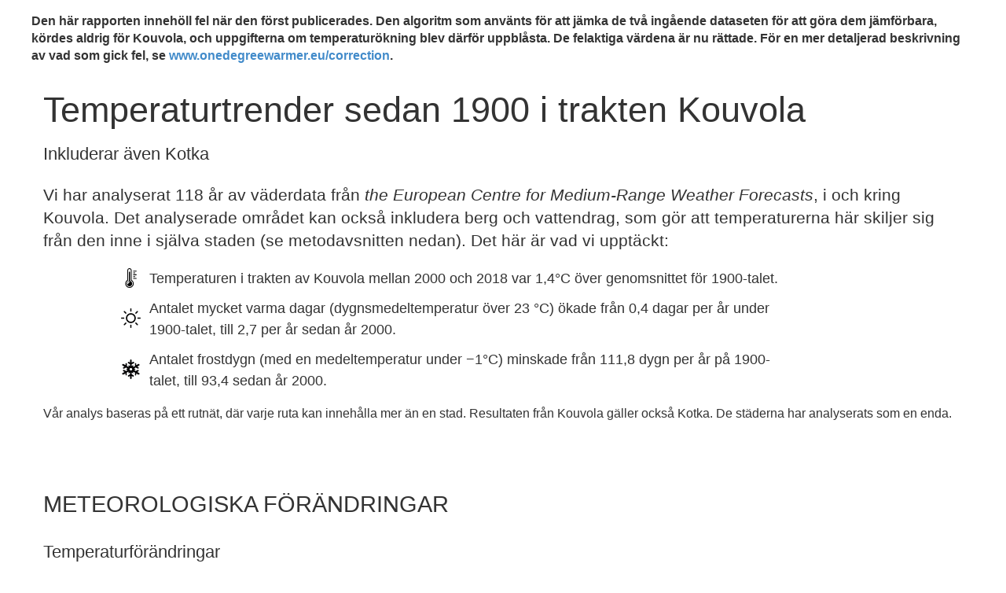

--- FILE ---
content_type: text/html
request_url: https://do49kvm5ac8w.cloudfront.net/cititexts2019/sv/Kouvola.html
body_size: 18583
content:
<!DOCTYPE html><html lang="sv"><head><meta charset="utf-8"><meta http-equiv="x-ua-compatible" content="ie=edge"><meta name="viewport" content="width=device-width, initial-scale=1"><title>Europe 1° warmer</title><link rel="canonical" href="https://www.onedegreewarmer.eu/city/Kouvola?language=sv"><link rel="stylesheet" href="/public/stylesheets/main.css"></head><body><div class="container"><article><p class="notice"><span class="translation-correction_38">Den här rapporten innehöll fel när den först publicerades. Den algoritm som använts för att jämka de två ingående dataseten för att göra dem jämförbara, kördes aldrig för Kouvola, och uppgifterna om temperaturökning blev därför uppblåsta. De felaktiga värdena är nu rättade. För en mer detaljerad beskrivning av vad som gick fel, se <a href='https://www.onedegreewarmer.eu/correction' target='_top'>www.onedegreewarmer.eu/correction</a>.</span></p><header><div class="pagetitle"><h1><span class="translation-main_title_v2">Temperaturtrender sedan 1900 i trakten Kouvola</span></h1><h3 class="subtitle"><span class="translation-subtitle_multiple">Inkluderar även Kotka</span></h3></div><summary><p class="lead"><span class="translation-executive_summary_intro">Vi har analyserat 118 år av väderdata från <i>the European Centre for Medium-Range Weather Forecasts</i>, i och kring Kouvola. Det analyserade området kan också inkludera berg och vattendrag, som gör att temperaturerna här skiljer sig från den inne i själva staden (se metodavsnitten nedan). Det här är vad vi upptäckt:</span></p><ul class="summary"><li><img src="/public/img/temp.svg"><span><span class="translation-executive_summary_diff_above">Temperaturen i trakten av Kouvola mellan 2000 och 2018 var 1,4°C över genomsnittet för 1900-talet.</span></span></li><li><img src="/public/img/hot.svg"><span><span class="translation-executive_summary_diff_hotdays">Antalet mycket varma dagar (dygnsmedel&shy;temperatur över 23 °C) ökade från 0,4 dagar per år under 1900-talet, till 2,7 per år sedan år 2000.</span></span></li><li><img src="/public/img/cold.svg"><span><span class="translation-executive_summary_diff_freezingdays">Antalet frostdygn (med en medeltemperatur under −1°C) minskade från 111,8 dygn per år på 1900-talet, till 93,4 sedan år 2000.</span></span></li></ul><p><span class="translation-multiple_cities_note">Vår analys baseras på ett rutnät, där varje ruta kan innehålla mer än en stad. Resultaten från Kouvola gäller också Kotka. De städerna har analyserats som en enda.</span></p></summary></header><section><h2><span class="translation-changes_title">Meteorologiska förändringar</span></h2><h3><span class="translation-changes_temperature_title">Temperatur&shy;förändringar</span></h3><p><span class="translation-changes_temperature_intro">Medeltemperaturen i trakten av Kouvola har ökat från i genomsnitt 3,8 °C under hela 1900-talet, till ett 5,1 °C mellan år 2000 och 2018. De varmaste åren sedan 1900 i trakten av Kouvola var 2015, 1989, 1975, 2014 och 2008.</span></p><figure><img src="https://edjn.s3.amazonaws.com/onedegree/charts/4103261169.svg#a" style="width:96%"><figcaption><span class="translation-changes_temperature_caption">Temperatur i trakten av Kouvola från 1900 till 2018.</span> <small class="noprint">(<a href="https://edjn.s3.amazonaws.com/onedegree/charts/4103261169.png">png</a>|<a href="https://edjn.s3.amazonaws.com/onedegree/charts/4103261169.svg">svg</a>|<a href="https://edjn.s3.amazonaws.com/onedegree/charts/4103261169.eps">eps</a>)</small></figcaption></figure><h3><span class="translation-changes_hotdays_title">Varma dagar</span></h3><p><span class="translation-changes_hotdays_intro">Under 1900-talet var det genomsnittliga antalet mycket varma dagar (dygnsmedeltemperatur över 23 °C) 0,4 per år. Mellan 2000 och 2018 har det gått i genomsnitt 2,7 varma dagar per år.</span></p><p><span class="translation-changes_hotdays_explanation">En dag anses mycket varm vid en dygnsmedel&shy;temperatur som är över två standardavvikelser från det normala medelvärdet.</span></p><figure><img src="https://edjn.s3.amazonaws.com/onedegree/charts/3959659553.svg#a" style="width:96%"><figcaption><span class="translation-changes_hotdays_caption_v2">Antal dagar med dygnsmedel&shy;temperatur över 23 °C i trakten av Kouvola, år för år.</span> <small class="noprint">(<a href="https://edjn.s3.amazonaws.com/onedegree/charts/3959659553.png">png</a>|<a href="https://edjn.s3.amazonaws.com/onedegree/charts/3959659553.svg">svg</a>|<a href="https://edjn.s3.amazonaws.com/onedegree/charts/3959659553.eps">eps</a>)</small></figcaption></figure><h3><span class="translation-changes_freezingdays_title">Kölddagar</span></h3><p><span class="translation-changes_freezingdays_intro">Dygnsmedeltemperaturen var under −1 °C i genomsnitt 111,8  dagar per år under 1900-talet. Mellan 2000 och 2018 var antalet så kalla dagar i snitt 93,4 per år.</span></p><figure><img src="https://edjn.s3.amazonaws.com/onedegree/charts/2892011817.svg#a" style="width:96%" lazyload="on"><figcaption><span class="translation-changes_freezingdays_caption">Antal kalla dagar i trakten av Kouvola, per år</span> <small class="noprint">(<a href="https://edjn.s3.amazonaws.com/onedegree/charts/2892011817.png">png</a>|<a href="https://edjn.s3.amazonaws.com/onedegree/charts/2892011817.svg">svg</a>|<a href="https://edjn.s3.amazonaws.com/onedegree/charts/2892011817.eps">eps</a>)</small></figcaption></figure></section><section><h2><span class="translation-focus_title">Vad betyder det för Kouvola?</span></h2><h3><span class="translation-focus_title_health">Hälsa och värmeböljor</span></h3><p><span class="translation-focus_health_2">Högre temperaturer leder till överdödlighet. Värmeböljan i Europa i juli och augusti 2003 dödade till exempel över 52 000 människor, enligt tankesmedjan Earth Policy Institute (Larsen, 2006). Äldre och spädbarn löpte högst risk.</span></p><p><span class="translation-focus_health_3">Högre temperaturer kan även bidra till att minska dödsfall relaterade till extrem kyla.</span></p><h3><span class="translation-focus_title_infrastructure">Solkurvor och asfaltsskador</span></h3><p><span class="translation-focus_infrastructure_1_v2">Vägbeläggning mjuknar lättare i solen när utomhustemperaturen är hög. Det leder till fler vägskador sommartid.</span> <span class="translation-focus_infrastructure_1b">Å andra sidan kan tjälskador och slitage orsakat av vägsalt tänkas bli mindre när medeltemperaturen höjs. Nettoeffekterna för väghållaren är ännu inte kända.</span></p><p><span class="translation-focus_infrastructure_2">Vid temperaturer över omkring 30°C finns risk för solkurvor på järnvägsräls i direkt solsken. Solkurvor kan orsaka urspårningar, och redan vid risk för solkurvor måste hastigheten sättas ner, med förseningar som följd.</span></p><h3><span class="translation-focus_title_diseases">Mygg- och fästingsjukdomar</span></h3><p><span class="translation-focus_diseases_1">Fästingburna sjukdomar, som hjärninflammation och ehrlichios, har spridits till nya områden de senaste decennierna, sannolikt till följd av högre temperaturer (Gray et al., 2009).</span></p></section><section><h2><span class="translation-context_title">Trakten av Kouvola i relation till andra platser</span></h2><h3><span class="translation-context_nearby_title">Kouvola och närliggande städer</span></h3><p><span class="translation-context_nearby_intro">Här är de fem områden som ligger närmast Kouvola, bland de 558 vi har analyserat.</span></p><table class="table responsive"><thead><tr><th scope="col"><span class="translation-context_topcities_table_city">Plats</span></th><th scope="col"><span class="translation-context_nearby_table_distance">Avstånd</span></th><th scope="col"><span class="translation-context_topcities_table_increase">Temperaturökning</span></th></tr></thead><tbody><tr class="city current moderate"><td data-title="Plats">Kouvola</td><td data-title="Avstånd"><span class="translation-n_a_symbol">–</span></td><td data-title="Temperaturökning">+1,4</td></tr><tr class="city moderate"><td data-title="Plats"><a href="/cititexts2019/sv/Lahti.html">Lahtis</a></td><td data-title="Avstånd">33 km</td><td data-title="Temperaturökning">+1,4</td></tr><tr class="city moderate"><td data-title="Plats"><a href="/cititexts2019/sv/Lappeenranta.html">Villmanstrand</a></td><td data-title="Avstånd">104 km</td><td data-title="Temperaturökning">+1,3</td></tr><tr class="city moderate"><td data-title="Plats"><a href="/cititexts2019/sv/Helsinki.html">Helsingfors</a></td><td data-title="Avstånd">111 km</td><td data-title="Temperaturökning">+1,3</td></tr><tr class="city moderate"><td data-title="Plats"><a href="/cititexts2019/sv/Jyväskylä.html">Jyväskylä</a></td><td data-title="Avstånd">147 km</td><td data-title="Temperaturökning">+1,3</td></tr><tr class="city moderate"><td data-title="Plats"><a href="/cititexts2019/sv/Tampere.html">Tammerfors</a></td><td data-title="Avstånd">148 km</td><td data-title="Temperaturökning">+1,3</td></tr></tbody></table><h3><span class="translation-context_topcities_country_title">Städer i Finland</span></h3><p><span class="translation-context_topcities_country_intro">Kouvola är en av 14 platser i Finland vi har analyserat. Så här har temperaturen förändrats i de övriga:</span></p><table class="table responsive"><thead><tr><th scope="col"><span class="translation-context_topcities_table_city">Plats</span></th><th scope="col"><span class="translation-context_topcities_table_increase">Temperaturökning</span></th></tr></thead><tbody><tr class="city moderate"><td data-title="Plats"><a href="/cititexts2019/sv/Joensuu.html">Joensuu</a></td><td data-title="Temperaturökning">+1,4</td></tr><tr class="city moderate current"><td data-title="Plats">Kouvola</td><td data-title="Temperaturökning">+1,4</td></tr><tr class="city moderate"><td data-title="Plats"><a href="/cititexts2019/sv/Lahti.html">Lahtis</a></td><td data-title="Temperaturökning">+1,4</td></tr><tr class="city moderate"><td data-title="Plats"><a href="/cititexts2019/sv/Lappeenranta.html">Villmanstrand</a></td><td data-title="Temperaturökning">+1,3</td></tr><tr class="city moderate"><td data-title="Plats"><a href="/cititexts2019/sv/Kuopio.html">Kuopio</a></td><td data-title="Temperaturökning">+1,3</td></tr><tr class="city moderate"><td data-title="Plats"><a href="/cititexts2019/sv/Jyväskylä.html">Jyväskylä</a></td><td data-title="Temperaturökning">+1,3</td></tr><tr class="city moderate"><td data-title="Plats"><a href="/cititexts2019/sv/Vaasa.html">Vasa</a></td><td data-title="Temperaturökning">+1,3</td></tr><tr class="city moderate"><td data-title="Plats"><a href="/cititexts2019/sv/Helsinki.html">Helsingfors</a></td><td data-title="Temperaturökning">+1,3</td></tr><tr class="city moderate"><td data-title="Plats"><a href="/cititexts2019/sv/Tampere.html">Tammerfors</a></td><td data-title="Temperaturökning">+1,3</td></tr><tr class="city moderate"><td data-title="Plats"><a href="/cititexts2019/sv/Pori.html">Björneborg</a></td><td data-title="Temperaturökning">+1,3</td></tr><tr class="city moderate"><td data-title="Plats"><a href="/cititexts2019/sv/Mariehamn.html">Mariehamn</a></td><td data-title="Temperaturökning">+1,2</td></tr><tr class="city moderate"><td data-title="Plats"><a href="/cititexts2019/sv/Rovaniemi.html">Rovaniemi</a></td><td data-title="Temperaturökning">+1,2</td></tr><tr class="city moderate"><td data-title="Plats"><a href="/cititexts2019/sv/Turku.html">Åbo</a></td><td data-title="Temperaturökning">+1,0</td></tr><tr class="city moderate"><td data-title="Plats"><a href="/cititexts2019/sv/Oulu.html">Uleåborg</a></td><td data-title="Temperaturökning">+1,0</td></tr></tbody></table><figure><img src="https://do49kvm5ac8w.cloudfront.net/maps2019/FI-sv-1200.png" lazyload="on" srcset="https://do49kvm5ac8w.cloudfront.net/maps2019/FI-sv-900.png 0.75x, https://do49kvm5ac8w.cloudfront.net/maps2019/FI-sv-1800.png 1.5x" alt="Städer i Finland" style="width:100%;"><figcaption><span class="translation-context_topcities_country_title">Städer i Finland</span><small class="noprint">(<a href="https://do49kvm5ac8w.cloudfront.net/maps2019/FI-sv-1200.png">png</a>|<a href="https://do49kvm5ac8w.cloudfront.net/maps2019/FI-sv-1200.svg">svg</a>|<a href="https://do49kvm5ac8w.cloudfront.net/maps2019/FI-sv-1200.webp">webp</a>)</small></figcaption></figure></section><section><h2><span class="translation-methodology_title">Så här har vi räknat</span></h2><p><span class="translation-methodology_1">Vi har analyserat två dataserier från Europeiska meteorologiska centret ECMWF: ERA-20C för perioden 1900–1979 och ERA-Interim för 1979–2018.</span></p><p><span class="translation-methodology_2">De båda dataserierna från ECMWF innehåller observationer från en rad källor (satellit, väderstationer, bojar, väderballonger). Dessa ”re-analyser” ligger till grund för en serie variabler över ett geografiskt rutnät där varje ruta är cirka 80 kilometer bred (125 kilometer för ERA-20C). Till skillnad från väderstationer – vars tillförlitliglhet kan påverkas negativt av faktorer som flytt eller expanderande städer – möjliggör ECMWF:s data studier av trender på lång sikt. I reanalyserna studeras områden som kan vara större än den faktiska staden, vilket gör att absoluta värden jämnas ut. ECMWF:s data omfattar inte mikroklimat eller effekter av urbana värmeöar vilket innebär att den faktiska temperaturen i Kouvola kan skilja en eller två grader (trenden är däremot den samma).</span></p><p><span class="translation-methodology_3">Sedan vår första publicering har ECMWF uppdaterat beräkningsmetoden för historiska temperaturer. Den uppdaterade metoden ska ge bättre resultat för exempelvis kustnära städer, men innebär också att siffror publicerade här under 2019 kan avvika någon tiondedel av en grad från siffror publicerade under 2018.</span></p><p><span class="translation-methodology_credit">Den här rapporten är framtagen av <a target="_top" href="http://europeandatajournalism.eu/">European Data Journalism Network</a>, ett nätverk som består av bland andra OBC Transeuropa (Italien), J++ (Sverige), Spiegel Online (Tyskland), Vox Europe (Frankrike), Pod Crto (Slovenien), Mobile Reporter (Belgien), Rue89 (Frankrike), Alternatives Economiques (Frankrike) och El Confidencial (Spanien).</span></p><h3><span class="translation-references_title">Referenser</span></h3><p>de’Donato, Francesca K., et al. "Changes in the effect of heat on mortality in the last 20 years in nine European cities. Results from the PHASE project." <em>International journal of environmental research and public health</em> 12.12 (2015): 15567-15583.</p><p>Dee, D. P., Uppala, S. M., Simmons, A. J., Berrisford, P., Poli, P., Kobayashi, S., Andrae, U., Balmaseda, M. A., Balsamo, G., Bauer, P., Bechtold, P., Beljaars, A. C. M., van de Berg, L., Bidlot, J., Bormann, N., Delsol, C., Dragani, R., Fuentes, M., Geer, A. J., Haimberger, L., Healy, S. B., Hersbach, H., Hólm, E. V., Isaksen, L., Kållberg, P., Köhler, M., Matricardi, M., McNally, A. P., Monge-Sanz, B. M., Morcrette, J.-J., Park, B.-K., Peubey, C., de Rosnay, P., Tavolato, C., Thépaut, J.-N. and Vitart, F. (2011), <em>The ERA-Interim reanalysis: configuration and performance of the data assimilation system</em>. Q.J.R. Meteorol. Soc., 137: 553–597. doi: 10.1002/qj.828</p><p>Graff Zivin, Joshua, Solomon M. Hsiang, and Matthew Neidell. "Temperature and Human Capital in the Short and Long Run." <em>Journal of the Association of Environmental and Resource Economists</em> 5.1 (2018): 77-105.</p><p>Gray, J. S., et al. "Effects of climate change on ticks and tick-borne diseases in Europe." <em>Interdisciplinary perspectives on infectious diseases</em> (2009).</p><p>Laloyaux, P., Balmaseda, M., Dee, D., Mogensen, K. and Janssen, P. (2016), <em>A coupled data assimilation system for climate reanalysis</em>. Q.J.R. Meteorol. Soc., 142: 65-78. doi:10.1002/qj.2629</p><p>Larsen, Janet. "Plan B Updates", <em>Earth Policy Institute</em>, 28 July 2006.</p><p>Michailidou, Alexandra V., Christos Vlachokostas, and Νicolas Moussiopoulos. "Interactions between climate change and the tourism sector: Multiple-criteria decision analysis to assess mitigation and adaptation options in tourism areas." <em>Tourism Management</em> 55 (2016): 1-12.</p><p>Scott, D., and Chr Lemieux. "Weather and climate information for tourism." <em>Procedia Environmental Sciences</em> 1 (2010): 146-183.</p><p>Zeller, H., et al. "Mosquito‐borne disease surveillance by the European Centre for Disease Prevention and Control." <em>Clinical microbiology and infection</em> 19.8 (2013): 693-698.</p></section><script src="/public/js/iframeResizer.contentWindow.min.js"></script><script>if(self!=top){
  if (document.referrer.split('/')[2] == location.hostname) {
    // User came from same domain, means they navigated inside iframe
    // Notify parent, in case they want to update their url bar!
    var pass_data = {
      action: "replace",
      city: "Kouvola",
      city_name: "Kouvola"
    };
    parent.postMessage(JSON.stringify(pass_data), '*');
  }
  var pass_data = {action: "askForCss"};
  parent.postMessage(JSON.stringify(pass_data), '*');
  window.addEventListener('message', function(e){
    try{var data=JSON.parse(e.data)}catch(err){var data={action:null}}
    if (data.action === "css"){
      var style = document.createElement('style');
      style.type = 'text/css';
      if (style.styleSheet) {
        // IE
        style.styleSheet.cssText = data.cssCode;
      } else {
        style.innerHTML = data.cssCode;
      }
      document.getElementsByTagName("head")[0].appendChild(style);
    }
  });
}
</script><script async src="https://www.googletagmanager.com/gtag/js?id=UA-125821231-2"></script><script>window.dataLayer = window.dataLayer || [];
function gtag(){dataLayer.push(arguments);}
gtag('js', new Date());
gtag('config', 'UA-125821231-2');</script></article></div><script>window.iFrameResizer = {
  widthCalculationMethod: "min",
  readyCallback: function(e){
    if ('parentIFrame' in window) {
      // Work around iOS iframe bug
      window.parentIFrame.getPageInfo(function(info){
        if (info.clientWidth < info.iframeWidth){
          window.parentIFrame.autoResize(false);
          document.body.style.width = (info.clientWidth-50)+"px";
          window.parentIFrame.size();
        }
      });
    }
  }
};</script></body></html>

--- FILE ---
content_type: image/svg+xml
request_url: https://edjn.s3.amazonaws.com/onedegree/charts/2892011817.svg
body_size: 73041
content:
<?xml version="1.0" encoding="utf-8" standalone="no"?>
<!DOCTYPE svg PUBLIC "-//W3C//DTD SVG 1.1//EN"
  "http://www.w3.org/Graphics/SVG/1.1/DTD/svg11.dtd">
<!-- Created with matplotlib (http://matplotlib.org/) -->
<svg height="288pt" version="1.1" viewBox="0 0 432 288" width="432pt" xmlns="http://www.w3.org/2000/svg" xmlns:xlink="http://www.w3.org/1999/xlink">
 <defs>
  <style type="text/css">
*{stroke-linecap:butt;stroke-linejoin:round;}
  </style>
 </defs>
 <g id="figure_1">
  <g id="patch_1">
   <path d="M 0 288 
L 432 288 
L 432 0 
L 0 0 
z
" style="fill:#ffffff;"/>
  </g>
  <image height="33.6" id="image36efbdda80" transform="scale(1 -1)translate(0 -33.6)" width="89.28" x="342.72" xlink:href="data:image/png;base64,
iVBORw0KGgoAAAANSUhEUgAAALoAAABGCAYAAAB7Xo6TAAAABHNCSVQICAgIfAhkiAAAH5VJREFUeJztnXd8XNWZ97/3TlXvvTdbxXKR5d4BG0w13YEkwKaQkGxIQvaF5Q2BDfm82WSThU2yhCQQQvsEjAnNYMA2LuDeJHery5LV62j63PL+caWxxjMqLhAbzU8f/THnnnvKPc855zlPO4KqqipBBHGOWPPkVq68bwZx6ZH/7KaMC+I/uwFBBPFFIEjoQUwIBAk9iAmBIKEHMSEQJPQgJgSChB7EhECQ0IOYEAgS+mUMl83NmEqQUTJciAZFEASMIfrzL+ALhjCRFUYndzax4bkDfPfZG9AZfOf8sU8befWnm/n5xq+jM4j0tVt548ltVO0+jagTvPlUVcUcbuL2ny6idFmON91pdbPm51uZtiKXaVflBaz/4Ic1HPyohjt+toTwmBBven+HjZf/fRPXPjCL3Jkpfu9tfqmSD/6wB2ufA1EQKFqYwR2PLSUxO9qb572nd+Fxydzy8AK/95+6ay2zbypiwZ0l1B9sY9MLB7jjZ0uJjA/1yffZa0fY/c4JHvjTDYREmnyevfDjj1AUlZAI3/RLFZfPlPwc4HZI9LXbUAMsex//5QCnT3R6f8seBZfDw80PL6BoQSaKPPSOiiAKhMeYfd5XFRVLtx2XXRqx/ra6Xna/c5IbfzzPh9C7mi3UV7TSeKSD7OnJPhPrgz/sYd/7Vdz/zHXkl6fiGHCx/pm9PPvAOr79u2tJzo8FwNrrwOP0r9ve7+Lk7tP8y9MrAfC4JPo6bMP6o6H5eCcb/[base64]/BJeCnj8piOXyDsFhf719dQfsMkQsKNPs9UQFEuDqfX32nD7fQwZWkO9QfbGOIgFVmlo7Gf/Fmp9LXbkD2y953uZgumUAPJuTE+ZYk6kaKFmbTW9NLfaRu1XlUd5M0DUe8g9r57kvb6Xq75TjkG05djLQwS+lmo3FCHKdRA4bwMBPHzW60snXY8Tompy7KpO9jqPRja+pxYuuyULsuh81Qf7mHsh7XPgTFEj/msCQgQGmUGAVw2z6j1djb2YTTrA6zEWgOaT3Sx4bkDXPeDuZeNwdZ4ECT0YRjocXB4cz1Tr8ghMj6Us8/pAqA36i5KXf2ddiRJYfqKfJpPduNyaARq63Ni73NStDATUaejrabH+47sUdDpdQH54iHCVYftOHqj72pst7hY+8tPmXdb8ZlEFQQRzGHa5Hn10U3MXFlA6bLsi9LPSwVfjn3pIkBVVap2NeO0upixMp/+9rNYAAEkj0zlhlp6Wwa8LIwgQNrkeLKmJo2/[base64]/uPbsl464nLMpMTGqE93dGUQKqAn/94Yc8/Oadg/1SMYcbmX97CVd/p5wnr3uVTc8f5MpvzLigPl5qCPLoAjitHt7//S5ueWThqFlVNPblQuGye+jvtHsVPAXlabTW9GDpstFa2+PdHTKKE7D2OOlpGQBAZ9IhuWVkSfErU/YooOLDvwfSD8y6voD6g22+/VLxlnnvr1ew5ZVKTh3uuOB+XkqY8IRuMOtZ9/vdpE2O98qmP2/0tFiRJYWELI3QRZ1AemE8+z+oxt7nJHVSnJauF0nMiqZqdzMAkXGhuOwe7P1OvzL7O23oDSIhEf4SmeGQPCrCKLLv9OIEFq4u5Z2ndmK3uM63i5ccJjShC6KApcvOrjePcecTS8fOD+OWKxtDDIg6EcNZUhpVUWk83E5CRhS6YQqpkqXZbH6pkvSiBJ/[base64]/ms7APGZUcy/rZj3nt7FqWOd5M1IxtrrYNdbJzCHG1m4utT7nuxRqDvYyqYXKpDcEpJHoXZfCy1VXXzvuZu8+RRFRXLLPhZeYdFmrvyX6bz+xBYKZqVRMDvt/L/xJQLdE0888cQ/uxH/LMiSiinEwLXfn4XecPbKC7JbpmRJNoIooKoqkltBcslILgm3c/DfIaEoKumF8XQ09NN1yoLbKSF7NNYkNNKE2+HB7ZDwuGWKF2XS3TJAydJsohLCvPVFJ4bhtnmYc3Ohj0Y2PC4EW6/Te3BNL4onuzSJhso2jm5tpKdlgOlX5XHDD+cSFnXG3kbyKIg6UWurS0aVVHJnJnPbo0t8jL8UWUVv1JEzPdlnt4pLjyQk0oit10lqQZyfgmnfe1W01vQgXCY8wYS2Xgzi/PGn771PQ2U7BtPFUaB93pjYrEsQ543Y1AjufvIKwmNDxs58CeAy2XiCuNSgKiou++h2NZcSLhqhj8X/XAwGyeOU6O8Y3ToPwDHgxtJpG1NiIHsU+jusuM9zwC5liYQiK/R32HDa3J9L+YIgYhDDxs54iUD/7HfW4RhwIcsKgiiQkBnF0q9NI7NE087ZLS62vFw54ulbkVXW/vJT5qwq9Gr02ut72bH2GCu+NZOwaO2A1HWqn3ef2sk3nromoNFGd7OFT/5WwdX3lxOZ4OvpIntkPnv9KAc/rkUUBVTgph/NJXtask++/g4b7/73Ttrqer2849ybi5izqtDHElGRFHasPcb+D6rRm3S4bG6ySpO5/sE5mEIN3nyvPb6Z8usnkz/LV75u73fy0sMbufPxpcSkhNNQ2c6J7adYdFept79DqNrdTMXHdVzz3XIi40N5+ZGNLFw9hZzpvm0HzUZ94/MHSS+MZ8qybN7+zQ4aKtt8FESSR6ZoQSZX31+OIiu8/MhG7vn1CkxhWrtlSWHjXw5w9NNGzOFGPC6JxOxorv3ebKISNcLsPNXPh8/s5Wv/eZW33Pf/sJuC8jQmzU33jsfOfxxj/q0lxKadJZECnFI3n7X+jPBz0NSeP1T0opH5yf9x3iXoKzfV8c2nV5KcH4vb7qH2QAt/vH8dd/x0MTOuycccZmSg287hT+rJm5niZznXUt3NyZ1NLL7rjGjL1uvkxI4mln5tGkNzPjIhlKrdzdQdbCW3zNc9TFVUTmxvovl4l587l6qo7Pugmu1vHGPVT+aRmB3N4U8a+OP963jk7dXEJGtOEHaLk9/f9zaT5qZz15PL0OlF2up6Wff0bjwuiQV3TEHUCSiyyqevHWHH2mPc8OBcErOjcTs8fPz8Af78vQ/4/vM3eifF0W2N5Jb5K5Fq9rdSX9lG9GDdfe1Wqve1MOeWIoavcY4BF1tfOUR9RRtX3DsNAI9bZsfaYwEJ3e2Q+GzNEe777dUAVG6oZd6txRTOz/RqOVUVwqNMGEP0DHQ72L++mrt/cSWmMAOKpPD8D9ajCnDTT+YTHmPGZfew9ZVDvPLoJr7+q6uIiAvF3ueicmMdXxv2jbe9epimo51eQrdbXFTtPs2MFfmAP6G7ZRs1/W9hMtv9nl10qAoGXfgFEbqoN+hIKYglbXIcOTOSueobZdz3mxX89ccf0nPagqgTyJ2RQkdDHwPd/gY/dQdaSc6NOeOxAiAI6HSiz8JtNOspXpRF5cY6vzJkSaFqTzOF89P9Vnun3UPlhlpm3ziJ4kVZxGdEseyeaWRNTeKTvx705lv/v/tIyo3hlocXkjY5nuS8WKYvz+Omh+ax6YWDOG2alm+g287edVUs/2YZU5Zlk5gTTXpxAqt/tgSX3c2e906e+Tg6ESGAg8JAt52YlAiv74IgBPa0aTraSeXGOsJjz0ze+bcWc2RzvV9egOq9pzEYdOQNLQSCQGJODJlTEsiakkjWlESySxOJz4xCEAQEQTPIGvpme9+vwtbvYvUTS8krSyEpJ4bMkkRWPTQfS5eN+or2oWJ9vKcqNtRRdk0+VTubNVMCb/+FMUwmRYQv4E+TYV6Yb0BAHn3S3HRmXlvgVVRklCRi7XXQ0zKAZ1CG7Bn8rzvQSuaUpDGdZAVBYOqVOZzY0YQsKd5y3E4Jx4CbuoNtFC/K8ntP8Si4HRJpk+N90osXZVJXccZm48TOU8xZVeRnL156RQ6KrNJQqQ2yy+bB2mMn7yx1vzHUQO6MFBoqfO1AAkGRVcQxnDKcVjc73jjKlCXZxKVFoA7ST/7sNHQGHSd3NaHIqvcbSG6Zio9rKVl65hsIcC42XLRW9ZBbluwjTweIiA8lJiWCttrugOeKio9qKL0il2nLc9n97olx1fVFO9BdaH0jihcXrS7lD998B4Dk3BhiUsL5y79+QHRy+KCboYBr0Apv4eopY/sOCpA7I5XuZgu/uP5VzSNGUUEAa6+TkPDApq6hUSbu++3VXh50COZwIy67dtAa6LbjtLpJzovxex8gOjmcjvo+ihdlDXrsCF5HA2/zBAFzuBFL19hbcX+H1c8r/mw0Hm6nra6X6x+cy5aXD3nTRREmzUnjzw98QMqkWFRZ+waypNJW28ODL908Zv0jYdFdU9DpRb+IBrKkYOt1EhEX6uc1Ze930dduI21yHPpbNa3r/FuLv3hK/pwxIqGnTo7D45Tp77QRlRBGXlkq/e02rv/hPAwmHYIoUL37NMc+ayQ21Z+HCwRTqJ6SxZmYwows+kopHpeMziDy1n9+NqI9tyAKfgc8YHCl00ZDHtQCjjTZTCEGPC7Z+6IgEHggA7ApZ2v+elut7H+/mivumR6wLtAI653f7uSqb84kPDbEZxUVRJFpy/Oo3d/Kqp8sQGcQEUWRqt1NbPprBTnT/Hn38SIuzd/[base64]/ng9MnuziypYGqnc143DI3/ni+16FDa4fW0Zp9LaRNjvf6oU5fnsfud08wZWl2wPPJ5Yox5ehDXU3KjcEcbuT49lOAJlk5daSDnBnjX4EEAdIKE7D1O2mr7QXg5M5mdHodGYPizM8P5z5oqqKSNTWJspX5zLg6n9IrckgpiKW72RLQxkMQBSS3zD9+vZ2v/HyZVkaAWRUaaSIhK5qqYVaI+96rYv7txf6ZzxGSW+b1n2/lz9//gJaqbmZeW8A9v16uEe4wtkUQBWx9Tqy9DlLyY71EXbYynwMfVCOKwufqHP5FY8QV3eOSEATBx9hp+op8DnxYQ9nKAuwWF12n+smd4R9JajTEZ0SiN+hob+glOS+GXW8dp/y6SeffA4YW4jFVVudcriKr5ExPZuqVud602TdM5umv/4MtLx1i+bfKfIo3hxl45793UrQgg+xRXOtCIozkTEuidl8LMI3qvacxR5i8uosLwYv/ZwOdjX3c/4friE2L0M4iZ9GriiZR6WjsRwDis86s9Cl5cej0IqeOdFw0R/[base64]/RkTU3i+GdNmtLtS8Knj0joO9Yep2hhpk9afEYUUcnhVHxcR9We0xQv9hcHjgc505PpOT3A/verCI0KIb0wfuyXRkF4bAjmcCOdDb0Bn/e2WYnPvHgxSnR60c+dTWcQefepXSy8s8SrgRwNidnRCKJAW00PR7bUU37Dhe1qAANddmJSIwgNIOr9zeo32DNMdOiwummr7SH7rB3ZYNaTW5ZK7YEWLXjSl4R7EQEfTxfQ1Nb736/i+gfn+L0w/9Zitq85SkNlm09QzeHQ6QVNaaQPPI+ypydj7XOw+aVDzLrxwgdYFAUKytPY/fYJzYlgGLSDJAE1keMqO4Ak5+jWBrJKz7AZOr1A/cE22up6WHz31HGVGxEXQlJONBufP4DepCdzyoWzLbGpEQx02enrsPqkNx3txOOUSC3QXPQQwGFx0dVkITfAd0nJi0EQBVqqer40fLre5fBw6JN6Emp6kD0yrbW9VHxU49Uwno3ZNxXyxi+2kT87zcu2eJwSJ3Y24XHJCEBbbQ/97VYqNtQSHhuCIqvEpUd6+daoBG273PvOAVY/vuS8Gq7Iqg9RL//2TP70wPu89avPKFmag9Gsp6Oxj0//fphlX5tG6KCkSFUZ9KgJVKbioxmUJYXqvafRGUQUWUGRVWr3t9DVZOGWh89IiVRVCxh6x8+WEBl3lgmDqiJ5ZL/wGQAFs9LY8NwBFn2l1E/iA5q5gKr4O0IPr9fjOtOXjOIEihZmsvYXn7L47lKiEsMY6HGwfc1RJs/L8I6XqqjY+pyER5sD7j5RiWGk5MVy4MPqEeu+3KD73r0/esJlc9PVZKG7yYIgCCz56jTKRuAZzeFGnANuZq4s8Drxuuwe9q2roq2mh64mC3aLi+jkcGx9TrqbLHSe6sdg1PuIFE2hBsJjQ5l3S9F5rRpOuxudTqBwgcZehYQbyZuZSuPhTmoPtNB4pJ3eFgszrs5n/u3F6AYP1bJbwWnzULggw2/HcQy4CIsO8U5ILZiQh56WAbqbB+g6bSE0wsQ13y0nvfBMX9x2CVOonkVfmeIn8/c4ZRRFO9QONxgDCI0043FKzF1V5LWbGY6+Nit5M1OJTgrMCqmySn+HjWlX5XkPjvmz0nDaPVTtaqbxSAet1d1klSZy5X0zvNprya3gtkvMu63IR+Q4BL1Rh8Gkx2DUM2VJdsAQeAc2H8KZ/Qm6MAcq8uf6r6gSoqCjLOEHAb/DeCDY+pzq8GA85nDjmFpOl92DziB6JTKqouKwun0VI4Lgs4rpjTqfgZYlBckt+w3+eCF5ZCSX7DcIkkdmoMuOLCmEhJsIOyucsyKruB0eTGFGP/[base64]/mfggRJ2vFlBVNKtCLQydf/[base64]/2dNm/0rdJlOT43ZzQe7qCjoZfZN42uPKuvaKNqVzO6s7SWiqSQW5aiBWXqtFG2MrAwobOxn8Ob67ni3ul0Nw/QeLid4oWZftaY7Q291OxpYfrVeQGN6hwDbj57/Qjh0ZeHc/SEIfR1/7OLjJIEsqcm+ayI0rBVydrj4PWfb8HtkJh6ZQ46g476g228uH4Dq59Y5pWdnzrSwfr/3ROQ0Nc8uZUFd0zx/j65s4l3n9pF2uQ4MksS8bhkTmw/xeHN9dzx2BISMjWpx4mdTRxcXzMmoVdurOPw5nqmr8jTdo3BrsiSgiIruAY8vPbEFqYtzwu442x79RANh9u54t7ptNX2sO3VQ2ROSfQhdMkts+WlSnb94zh55SkBCd3W6+CTvx28bOTsE4bQDSYdc1YVUbYyP+BzVVE5tKme3jYb33/uRkKjtIGff1sx6363m7d/s50HX9RsxUW9iHEEaZG110nuoKGbtcfBtlcPU7osm2u+O8ubZ/5txax5ciubX6zk9v+7CEHUbIrGdZ2hoIWDvvFH80bJtInafS1et7jh2PdBNXc8ppkoiDoBg1nvx5q0VHezd10VUUlhI1owCqKAKcTgd8/TpYrLo5UXCfIokXBlj0J9ZRuF89K9RD6EOasK6W620N1sGbMOAbyrXPfpAQZ6HD5GYQCmMAMzrsmnra6HntaBc+/HoGh2JEy9Kpc97570S+9o6MVhcfq1Zzgkt8zut0+QNimOhMzoSzrSwblgwqzoY0FVVZxWN6kFsX7PDCZNB2C3uIgbpQxFVpBlxSvbd1pdqIri5/ANEBEXiihoprKBHCYuBHNvKeLpu9/kyOb6M2yaoOk/ihdljSg7B+ho7OPotkZu/rcFbHv10JfFpitI6EMYGtCReE6/9MEXhlY8QRTYt64aU4jBO1lkWUVF8Gplh0NvEEEUUIZJLYaI0u2QBssEvUHnX/cYbHH+zFRMYSau/f4cCuakIUsKBpOe3937FuXXj25b9N5Tu5h3SxEJmVEX7Qa+SwETh9AF7YKs7tMWrz2LqqqERZt9Qi2PqygBHDYXe945oYktgfbaXna8eZw7H1vsIyIclSbPoqNTRzr41a2vewk+NNLEjKvzmHtLsZd/FwQBe5+LzsY+nwlkMOuJSgj11j3rxkk0n+hi8d1aGJKOhj5EneBnkToc1XtbqD/Yxv3PXEf9OJzELydMGELX6UT2vndSu+pwcKWS3DIzVxYw5+ZztYcXkJwyNfu1slRFpa/NSnpRPIm5gR20RyjGB6mT4/jOszdoTt8qtNb0sObJrfS2WbnpIe0CLb1Rx8ldzTitbu9KryoqqZPiuOobZd7zxdybi3jm2+9x15Oap9ORLQ3kzkjBaA4w5IMHzr8/vplbH9Uu5P2yKcwnDKHLssLCVYWUrSzwHkpVVVs1z1VEpqoqUQlh3DXoLjeET/5WwauPbuLf1tzhtU8Z5sPth2FurKhoTg9RCaGAxtMnZkcTGR/Kf92+hhXfLickwojklimcn8E1352lGXINEqTB5Hv/aFZpEiHhRmr2tZBfnsrJnU1MX5EfkD83hxr49O9HMJr1zLoIdvGXIiYMoaNqV6OMZAl4rlACrHjLvj6Nd5/aSWttD+mF8YiDK6UaQJOpKCoqqneSjRTDJWd6MjqDjpaTXeSVp6KqKqFRJuIzIkc9VAoCTL0yl4qPa0nOjcFpc5NZkuA3qUVRoK/Dxkd/2su3fn/d+D/AZYYJJV78vLdjQRQQdSJOqxZvxhiiRxQF7Bb/O4ecVjeKrGIKG/3OIcAbF3MIQ+zSWJhxdR7Ve05Ttfs0MUnhfjEtQQvc9OEf9zJpbsaoV75c7phQhP55o6W6B49L8gZSikwIRdSLtJzs9smnKioNlW2ERhiJGyNUSNWuZgQgs3T895gOISE7mpAII5+8eJCUgli/WOaiTqTpWCdHtzay/FtlY0Yfu5wxYVgXVdX8JB0DLh8vIlWFkEjjIOugjhje2idd1WxLHANuZI88aF9i5++PfcLMlQVeKU58RhSlS7NZ/8xeopPDic+MQlVUqvecZvvao9z+6GIMg4fDIc8nyS3jtLoRdQLtDf289MhGVj4wWxNHDsLtkLD2OHy89FVV20GG2/ebQw0kZsfw2euHue5f5/hpOQVBk8Ys/epU4gPJ8r9E59EJQ+hpk+PY+kol21495JPudnj46i+Xk1eWQmxqREBRo04vkpgd7b3jJyzGjDHUwG9WvwFoK7TkVihZnOnjYgew9J5puBweXnjoI6ISw5DcMg6rm1UPLaBkSbY3X0RcCI4BF/9v1Wual76koCgqC+8s8TEfiM+I4uD6Gn5f2eZzxvU4JRbfPZVl9073rswGs55pV+XS32klKYA0yBhioGB2GgtuL/FOOO8zs4H4jEi/W/WGoKoaS3W5zIUJ43jhGHCjSLL/wKhgjjChN4i47B7tykST/5WJmkeOHlEnInsU3A7fa9LHisVo7XHQ0diHwagjrTDezxzX45K0GySGFJkjhOLzOCWt7gD9MIbovd5RQ1AUFY9TCujJJXsUZEnGYDb42bsokoLbKQ1eI+nP0jz34Hp6W62YwwyXxco/YQg9iIuL1/9jC/NvKxl3OMJ/NiYM6xLExYUgioTFmP18ci9VBKUuQZwnxifivFQQJPQgJgSChB7EhECQ0IOYEAgSehATAkFCD2JCIEjoQUwIBAk9iAmB/w8vZxonm+4N6QAAAABJRU5ErkJggg==" y="-254.4"/>
  <g id="axes_1">
   <g id="patch_2">
    <path d="M 29.56 238.74 
L 415.32 238.74 
L 415.32 41.28 
L 29.56 41.28 
z
" style="fill:#ffffff;"/>
   </g>
   <g id="matplotlib.axis_1">
    <g id="xtick_1">
     <g id="line2d_1">
      <defs>
       <path d="M 0 0 
L 0 3.5 
" id="ma6cb6d86a5" style="stroke:#000000;stroke-width:0.8;"/>
      </defs>
      <g>
       <use style="stroke:#000000;stroke-width:0.8;" x="48.420917" xlink:href="#ma6cb6d86a5" y="238.74"/>
      </g>
     </g>
     <g id="text_1">
      <!-- 1900 -->
      <defs>
       <path d="M 34.90625 0 
L 27 0 
L 27 50.875 
Q 27 57.234375 27.390625 62.890625 
Q 26.375 61.859375 25.09375 60.734375 
Q 23.828125 59.625 13.484375 51.21875 
L 9.1875 56.78125 
L 28.078125 71.390625 
L 34.90625 71.390625 
z
" id="OpenSans-Regular-31"/>
       <path d="M 51.8125 40.921875 
Q 51.8125 -0.984375 19.390625 -0.984375 
Q 13.71875 -0.984375 10.40625 0 
L 10.40625 6.984375 
Q 14.3125 5.71875 19.28125 5.71875 
Q 31 5.71875 36.984375 12.96875 
Q 42.96875 20.21875 43.5 35.203125 
L 42.921875 35.203125 
Q 40.234375 31.15625 35.78125 29.03125 
Q 31.34375 26.90625 25.78125 26.90625 
Q 16.3125 26.90625 10.734375 32.5625 
Q 5.171875 38.234375 5.171875 48.390625 
Q 5.171875 59.515625 11.390625 65.953125 
Q 17.625 72.40625 27.78125 72.40625 
Q 35.0625 72.40625 40.5 68.671875 
Q 45.953125 64.9375 48.875 57.78125 
Q 51.8125 50.640625 51.8125 40.921875 
z
M 27.78125 65.484375 
Q 20.796875 65.484375 16.984375 60.984375 
Q 13.1875 56.5 13.1875 48.484375 
Q 13.1875 41.453125 16.703125 37.421875 
Q 20.21875 33.40625 27.390625 33.40625 
Q 31.84375 33.40625 35.578125 35.203125 
Q 39.3125 37.015625 41.453125 40.140625 
Q 43.609375 43.265625 43.609375 46.6875 
Q 43.609375 51.8125 41.59375 56.15625 
Q 39.59375 60.5 36 62.984375 
Q 32.421875 65.484375 27.78125 65.484375 
z
" id="OpenSans-Regular-39"/>
       <path d="M 52.203125 35.796875 
Q 52.203125 17.28125 46.359375 8.140625 
Q 40.53125 -0.984375 28.515625 -0.984375 
Q 17 -0.984375 10.984375 8.359375 
Q 4.984375 17.71875 4.984375 35.796875 
Q 4.984375 54.4375 10.796875 63.46875 
Q 16.609375 72.515625 28.515625 72.515625 
Q 40.140625 72.515625 46.171875 63.078125 
Q 52.203125 53.65625 52.203125 35.796875 
z
M 13.1875 35.796875 
Q 13.1875 20.21875 16.84375 13.109375 
Q 20.515625 6 28.515625 6 
Q 36.625 6 40.25 13.203125 
Q 43.890625 20.40625 43.890625 35.796875 
Q 43.890625 51.171875 40.25 58.328125 
Q 36.625 65.484375 28.515625 65.484375 
Q 20.515625 65.484375 16.84375 58.421875 
Q 13.1875 51.375 13.1875 35.796875 
z
" id="OpenSans-Regular-30"/>
      </defs>
      <g transform="translate(38.896082 252.069498)scale(0.0833 -0.0833)">
       <use xlink:href="#OpenSans-Regular-31"/>
       <use x="57.177734" xlink:href="#OpenSans-Regular-39"/>
       <use x="114.355469" xlink:href="#OpenSans-Regular-30"/>
       <use x="171.533203" xlink:href="#OpenSans-Regular-30"/>
      </g>
     </g>
    </g>
    <g id="xtick_2">
     <g id="line2d_2">
      <g>
       <use style="stroke:#000000;stroke-width:0.8;" x="133.954694" xlink:href="#ma6cb6d86a5" y="238.74"/>
      </g>
     </g>
     <g id="text_2">
      <!-- 1929 -->
      <defs>
       <path d="M 51.8125 0 
L 4.890625 0 
L 4.890625 6.984375 
L 23.6875 25.875 
Q 32.28125 34.578125 35.015625 38.28125 
Q 37.75 42 39.109375 45.515625 
Q 40.484375 49.03125 40.484375 53.078125 
Q 40.484375 58.796875 37.015625 62.140625 
Q 33.546875 65.484375 27.390625 65.484375 
Q 22.953125 65.484375 18.96875 64.015625 
Q 14.984375 62.546875 10.109375 58.6875 
L 5.8125 64.203125 
Q 15.671875 72.40625 27.296875 72.40625 
Q 37.359375 72.40625 43.0625 67.25 
Q 48.78125 62.109375 48.78125 53.421875 
Q 48.78125 46.625 44.96875 39.984375 
Q 41.15625 33.34375 30.71875 23.1875 
L 15.09375 7.90625 
L 15.09375 7.515625 
L 51.8125 7.515625 
z
" id="OpenSans-Regular-32"/>
      </defs>
      <g transform="translate(124.429859 252.069498)scale(0.0833 -0.0833)">
       <use xlink:href="#OpenSans-Regular-31"/>
       <use x="57.177734" xlink:href="#OpenSans-Regular-39"/>
       <use x="114.355469" xlink:href="#OpenSans-Regular-32"/>
       <use x="171.533203" xlink:href="#OpenSans-Regular-39"/>
      </g>
     </g>
    </g>
    <g id="xtick_3">
     <g id="line2d_3">
      <g>
       <use style="stroke:#000000;stroke-width:0.8;" x="222.435962" xlink:href="#ma6cb6d86a5" y="238.74"/>
      </g>
     </g>
     <g id="text_3">
      <!-- 1959 -->
      <defs>
       <path d="M 27.203125 43.609375 
Q 38.484375 43.609375 44.953125 38.015625 
Q 51.421875 32.421875 51.421875 22.703125 
Q 51.421875 11.625 44.359375 5.3125 
Q 37.3125 -0.984375 24.90625 -0.984375 
Q 12.84375 -0.984375 6.5 2.875 
L 6.5 10.6875 
Q 9.90625 8.5 14.984375 7.25 
Q 20.0625 6 25 6 
Q 33.59375 6 38.34375 10.046875 
Q 43.109375 14.109375 43.109375 21.78125 
Q 43.109375 36.71875 24.8125 36.71875 
Q 20.171875 36.71875 12.40625 35.296875 
L 8.203125 37.984375 
L 10.890625 71.390625 
L 46.390625 71.390625 
L 46.390625 63.921875 
L 17.828125 63.921875 
L 16.015625 42.484375 
Q 21.625 43.609375 27.203125 43.609375 
z
" id="OpenSans-Regular-35"/>
      </defs>
      <g transform="translate(212.911128 252.069498)scale(0.0833 -0.0833)">
       <use xlink:href="#OpenSans-Regular-31"/>
       <use x="57.177734" xlink:href="#OpenSans-Regular-39"/>
       <use x="114.355469" xlink:href="#OpenSans-Regular-35"/>
       <use x="171.533203" xlink:href="#OpenSans-Regular-39"/>
      </g>
     </g>
    </g>
    <g id="xtick_4">
     <g id="line2d_4">
      <g>
       <use style="stroke:#000000;stroke-width:0.8;" x="310.925306" xlink:href="#ma6cb6d86a5" y="238.74"/>
      </g>
     </g>
     <g id="text_4">
      <!-- 1989 -->
      <defs>
       <path d="M 28.515625 72.40625 
Q 38.28125 72.40625 43.984375 67.859375 
Q 49.703125 63.328125 49.703125 55.328125 
Q 49.703125 50.046875 46.4375 45.703125 
Q 43.171875 41.359375 35.984375 37.796875 
Q 44.671875 33.640625 48.328125 29.078125 
Q 52 24.515625 52 18.5 
Q 52 9.625 45.796875 4.3125 
Q 39.59375 -0.984375 28.8125 -0.984375 
Q 17.390625 -0.984375 11.234375 4.015625 
Q 5.078125 9.03125 5.078125 18.21875 
Q 5.078125 30.46875 20.015625 37.3125 
Q 13.28125 41.109375 10.34375 45.53125 
Q 7.421875 49.953125 7.421875 55.421875 
Q 7.421875 63.1875 13.15625 67.796875 
Q 18.890625 72.40625 28.515625 72.40625 
z
M 13.09375 18.015625 
Q 13.09375 12.15625 17.15625 8.875 
Q 21.234375 5.609375 28.609375 5.609375 
Q 35.890625 5.609375 39.9375 9.03125 
Q 44 12.453125 44 18.40625 
Q 44 23.140625 40.1875 26.828125 
Q 36.375 30.515625 26.90625 33.984375 
Q 19.625 30.859375 16.359375 27.078125 
Q 13.09375 23.296875 13.09375 18.015625 
z
M 28.421875 65.828125 
Q 22.3125 65.828125 18.84375 62.890625 
Q 15.375 59.96875 15.375 55.078125 
Q 15.375 50.59375 18.25 47.359375 
Q 21.140625 44.140625 28.90625 40.921875 
Q 35.890625 43.84375 38.796875 47.21875 
Q 41.703125 50.59375 41.703125 55.078125 
Q 41.703125 60.015625 38.15625 62.921875 
Q 34.625 65.828125 28.421875 65.828125 
z
" id="OpenSans-Regular-38"/>
      </defs>
      <g transform="translate(301.400472 252.069498)scale(0.0833 -0.0833)">
       <use xlink:href="#OpenSans-Regular-31"/>
       <use x="57.177734" xlink:href="#OpenSans-Regular-39"/>
       <use x="114.355469" xlink:href="#OpenSans-Regular-38"/>
       <use x="171.533203" xlink:href="#OpenSans-Regular-39"/>
      </g>
     </g>
    </g>
    <g id="xtick_5">
     <g id="line2d_5">
      <g>
       <use style="stroke:#000000;stroke-width:0.8;" x="396.459083" xlink:href="#ma6cb6d86a5" y="238.74"/>
      </g>
     </g>
     <g id="text_5">
      <!-- 2018 -->
      <g transform="translate(386.934249 252.069498)scale(0.0833 -0.0833)">
       <use xlink:href="#OpenSans-Regular-32"/>
       <use x="57.177734" xlink:href="#OpenSans-Regular-30"/>
       <use x="114.355469" xlink:href="#OpenSans-Regular-31"/>
       <use x="171.533203" xlink:href="#OpenSans-Regular-38"/>
      </g>
     </g>
    </g>
   </g>
   <g id="matplotlib.axis_2">
    <g id="ytick_1">
     <g id="line2d_6">
      <path clip-path="url(#p7d8564a31c)" d="M 29.56 238.672538 
L 415.32 238.672538 
" style="fill:none;stroke:#dedede;stroke-linecap:square;stroke-width:0.8;"/>
     </g>
     <g id="text_6">
      <!-- 40 -->
      <defs>
       <path d="M 55.171875 16.40625 
L 44.578125 16.40625 
L 44.578125 0 
L 36.8125 0 
L 36.8125 16.40625 
L 2.09375 16.40625 
L 2.09375 23.484375 
L 35.984375 71.78125 
L 44.578125 71.78125 
L 44.578125 23.78125 
L 55.171875 23.78125 
z
M 36.8125 23.78125 
L 36.8125 47.515625 
Q 36.8125 54.5 37.3125 63.28125 
L 36.921875 63.28125 
Q 34.578125 58.59375 32.515625 55.515625 
L 10.203125 23.78125 
z
" id="OpenSans-Regular-34"/>
      </defs>
      <g transform="translate(13.035166 241.837288)scale(0.0833 -0.0833)">
       <use xlink:href="#OpenSans-Regular-34"/>
       <use x="57.177734" xlink:href="#OpenSans-Regular-30"/>
      </g>
     </g>
    </g>
    <g id="ytick_2">
     <g id="line2d_7">
      <path clip-path="url(#p7d8564a31c)" d="M 29.56 211.687913 
L 415.32 211.687913 
" style="fill:none;stroke:#dedede;stroke-linecap:square;stroke-width:0.8;"/>
     </g>
     <g id="text_7">
      <!-- 60 -->
      <defs>
       <path d="M 5.71875 30.515625 
Q 5.71875 51.5625 13.890625 61.984375 
Q 22.078125 72.40625 38.09375 72.40625 
Q 43.609375 72.40625 46.78125 71.484375 
L 46.78125 64.5 
Q 43.015625 65.71875 38.1875 65.71875 
Q 26.703125 65.71875 20.640625 58.5625 
Q 14.59375 51.421875 14.015625 36.078125 
L 14.59375 36.078125 
Q 19.96875 44.484375 31.59375 44.484375 
Q 41.21875 44.484375 46.75 38.671875 
Q 52.296875 32.859375 52.296875 22.90625 
Q 52.296875 11.765625 46.21875 5.390625 
Q 40.140625 -0.984375 29.78125 -0.984375 
Q 18.703125 -0.984375 12.203125 7.34375 
Q 5.71875 15.671875 5.71875 30.515625 
z
M 29.6875 5.90625 
Q 36.625 5.90625 40.453125 10.28125 
Q 44.28125 14.65625 44.28125 22.90625 
Q 44.28125 29.984375 40.71875 34.03125 
Q 37.15625 38.09375 30.078125 38.09375 
Q 25.6875 38.09375 22.015625 36.28125 
Q 18.359375 34.46875 16.1875 31.296875 
Q 14.015625 28.125 14.015625 24.703125 
Q 14.015625 19.671875 15.96875 15.328125 
Q 17.921875 10.984375 21.5 8.4375 
Q 25.09375 5.90625 29.6875 5.90625 
z
" id="OpenSans-Regular-36"/>
      </defs>
      <g transform="translate(13.035166 214.852662)scale(0.0833 -0.0833)">
       <use xlink:href="#OpenSans-Regular-36"/>
       <use x="57.177734" xlink:href="#OpenSans-Regular-30"/>
      </g>
     </g>
    </g>
    <g id="ytick_3">
     <g id="line2d_8">
      <path clip-path="url(#p7d8564a31c)" d="M 29.56 184.703287 
L 415.32 184.703287 
" style="fill:none;stroke:#dedede;stroke-linecap:square;stroke-width:0.8;"/>
     </g>
     <g id="text_8">
      <!-- 80 -->
      <g transform="translate(13.035166 187.868036)scale(0.0833 -0.0833)">
       <use xlink:href="#OpenSans-Regular-38"/>
       <use x="57.177734" xlink:href="#OpenSans-Regular-30"/>
      </g>
     </g>
    </g>
    <g id="ytick_4">
     <g id="line2d_9">
      <path clip-path="url(#p7d8564a31c)" d="M 29.56 157.718661 
L 415.32 157.718661 
" style="fill:none;stroke:#dedede;stroke-linecap:square;stroke-width:0.8;"/>
     </g>
     <g id="text_9">
      <!-- 100 -->
      <g transform="translate(8.272748 160.88341)scale(0.0833 -0.0833)">
       <use xlink:href="#OpenSans-Regular-31"/>
       <use x="57.177734" xlink:href="#OpenSans-Regular-30"/>
       <use x="114.355469" xlink:href="#OpenSans-Regular-30"/>
      </g>
     </g>
    </g>
    <g id="ytick_5">
     <g id="line2d_10">
      <path clip-path="url(#p7d8564a31c)" d="M 29.56 130.734035 
L 415.32 130.734035 
" style="fill:none;stroke:#dedede;stroke-linecap:square;stroke-width:0.8;"/>
     </g>
     <g id="text_10">
      <!-- 120 -->
      <g transform="translate(8.272748 133.898784)scale(0.0833 -0.0833)">
       <use xlink:href="#OpenSans-Regular-31"/>
       <use x="57.177734" xlink:href="#OpenSans-Regular-32"/>
       <use x="114.355469" xlink:href="#OpenSans-Regular-30"/>
      </g>
     </g>
    </g>
    <g id="ytick_6">
     <g id="line2d_11">
      <path clip-path="url(#p7d8564a31c)" d="M 29.56 103.749409 
L 415.32 103.749409 
" style="fill:none;stroke:#dedede;stroke-linecap:square;stroke-width:0.8;"/>
     </g>
     <g id="text_11">
      <!-- 140 -->
      <g transform="translate(8.272748 106.914158)scale(0.0833 -0.0833)">
       <use xlink:href="#OpenSans-Regular-31"/>
       <use x="57.177734" xlink:href="#OpenSans-Regular-34"/>
       <use x="114.355469" xlink:href="#OpenSans-Regular-30"/>
      </g>
     </g>
    </g>
    <g id="ytick_7">
     <g id="line2d_12">
      <path clip-path="url(#p7d8564a31c)" d="M 29.56 76.764783 
L 415.32 76.764783 
" style="fill:none;stroke:#dedede;stroke-linecap:square;stroke-width:0.8;"/>
     </g>
     <g id="text_12">
      <!-- 160 -->
      <g transform="translate(8.272748 79.929532)scale(0.0833 -0.0833)">
       <use xlink:href="#OpenSans-Regular-31"/>
       <use x="57.177734" xlink:href="#OpenSans-Regular-36"/>
       <use x="114.355469" xlink:href="#OpenSans-Regular-30"/>
      </g>
     </g>
    </g>
    <g id="ytick_8">
     <g id="line2d_13">
      <path clip-path="url(#p7d8564a31c)" d="M 29.56 49.780157 
L 415.32 49.780157 
" style="fill:none;stroke:#dedede;stroke-linecap:square;stroke-width:0.8;"/>
     </g>
     <g id="text_13">
      <!-- 180 -->
      <g transform="translate(8.272748 52.944906)scale(0.0833 -0.0833)">
       <use xlink:href="#OpenSans-Regular-31"/>
       <use x="57.177734" xlink:href="#OpenSans-Regular-38"/>
       <use x="114.355469" xlink:href="#OpenSans-Regular-30"/>
      </g>
     </g>
    </g>
   </g>
   <g id="patch_3">
    <path clip-path="url(#p7d8564a31c)" d="M 47.094545 292.64179 
L 49.747288 292.64179 
L 49.747288 137.480191 
L 47.094545 137.480191 
z
" style="fill:#999999;"/>
   </g>
   <g id="patch_4">
    <path clip-path="url(#p7d8564a31c)" d="M 50.042037 292.64179 
L 52.694779 292.64179 
L 52.694779 113.194028 
L 50.042037 113.194028 
z
" style="fill:#999999;"/>
   </g>
   <g id="patch_5">
    <path clip-path="url(#p7d8564a31c)" d="M 52.989528 292.64179 
L 55.64227 292.64179 
L 55.64227 128.035572 
L 52.989528 128.035572 
z
" style="fill:#999999;"/>
   </g>
   <g id="patch_6">
    <path clip-path="url(#p7d8564a31c)" d="M 55.93702 292.64179 
L 58.589762 292.64179 
L 58.589762 145.575579 
L 55.93702 145.575579 
z
" style="fill:#999999;"/>
   </g>
   <g id="patch_7">
    <path clip-path="url(#p7d8564a31c)" d="M 58.880877 292.64179 
L 61.540887 292.64179 
L 61.540887 117.241722 
L 58.880877 117.241722 
z
" style="fill:#999999;"/>
   </g>
   <g id="patch_8">
    <path clip-path="url(#p7d8564a31c)" d="M 61.840078 292.64179 
L 64.49282 292.64179 
L 64.49282 126.686341 
L 61.840078 126.686341 
z
" style="fill:#999999;"/>
   </g>
   <g id="patch_9">
    <path clip-path="url(#p7d8564a31c)" d="M 64.787569 292.64179 
L 67.440311 292.64179 
L 67.440311 144.226348 
L 64.787569 144.226348 
z
" style="fill:#999999;"/>
   </g>
   <g id="patch_10">
    <path clip-path="url(#p7d8564a31c)" d="M 67.73506 292.64179 
L 70.387803 292.64179 
L 70.387803 145.575579 
L 67.73506 145.575579 
z
" style="fill:#999999;"/>
   </g>
   <g id="patch_11">
    <path clip-path="url(#p7d8564a31c)" d="M 70.678918 292.64179 
L 73.338928 292.64179 
L 73.338928 136.13096 
L 70.678918 136.13096 
z
" style="fill:#999999;"/>
   </g>
   <g id="patch_12">
    <path clip-path="url(#p7d8564a31c)" d="M 73.638118 292.64179 
L 76.290861 292.64179 
L 76.290861 141.527885 
L 73.638118 141.527885 
z
" style="fill:#999999;"/>
   </g>
   <g id="patch_13">
    <path clip-path="url(#p7d8564a31c)" d="M 76.58561 292.64179 
L 79.238352 292.64179 
L 79.238352 182.004824 
L 76.58561 182.004824 
z
" style="fill:#999999;"/>
   </g>
   <g id="patch_14">
    <path clip-path="url(#p7d8564a31c)" d="M 79.533101 292.64179 
L 82.185843 292.64179 
L 82.185843 130.734035 
L 79.533101 130.734035 
z
" style="fill:#999999;"/>
   </g>
   <g id="patch_15">
    <path clip-path="url(#p7d8564a31c)" d="M 82.476959 292.64179 
L 85.136969 292.64179 
L 85.136969 141.527885 
L 82.476959 141.527885 
z
" style="fill:#999999;"/>
   </g>
   <g id="patch_16">
    <path clip-path="url(#p7d8564a31c)" d="M 85.436159 292.64179 
L 88.088902 292.64179 
L 88.088902 161.766355 
L 85.436159 161.766355 
z
" style="fill:#999999;"/>
   </g>
   <g id="patch_17">
    <path clip-path="url(#p7d8564a31c)" d="M 88.383651 292.64179 
L 91.036393 292.64179 
L 91.036393 148.274042 
L 88.383651 148.274042 
z
" style="fill:#999999;"/>
   </g>
   <g id="patch_18">
    <path clip-path="url(#p7d8564a31c)" d="M 91.331142 292.64179 
L 93.983884 292.64179 
L 93.983884 110.495565 
L 91.331142 110.495565 
z
" style="fill:#999999;"/>
   </g>
   <g id="patch_19">
    <path clip-path="url(#p7d8564a31c)" d="M 94.275 292.64179 
L 96.93501 292.64179 
L 96.93501 169.861742 
L 94.275 169.861742 
z
" style="fill:#999999;"/>
   </g>
   <g id="patch_20">
    <path clip-path="url(#p7d8564a31c)" d="M 97.2342 292.64179 
L 99.886942 292.64179 
L 99.886942 136.13096 
L 97.2342 136.13096 
z
" style="fill:#999999;"/>
   </g>
   <g id="patch_21">
    <path clip-path="url(#p7d8564a31c)" d="M 100.181692 292.64179 
L 102.834434 292.64179 
L 102.834434 161.766355 
L 100.181692 161.766355 
z
" style="fill:#999999;"/>
   </g>
   <g id="patch_22">
    <path clip-path="url(#p7d8564a31c)" d="M 103.129183 292.64179 
L 105.781925 292.64179 
L 105.781925 114.543259 
L 103.129183 114.543259 
z
" style="fill:#999999;"/>
   </g>
   <g id="patch_23">
    <path clip-path="url(#p7d8564a31c)" d="M 106.07304 292.64179 
L 108.73305 292.64179 
L 108.73305 175.258668 
L 106.07304 175.258668 
z
" style="fill:#999999;"/>
   </g>
   <g id="patch_24">
    <path clip-path="url(#p7d8564a31c)" d="M 109.032241 292.64179 
L 111.684983 292.64179 
L 111.684983 140.178654 
L 109.032241 140.178654 
z
" style="fill:#999999;"/>
   </g>
   <g id="patch_25">
    <path clip-path="url(#p7d8564a31c)" d="M 111.979732 292.64179 
L 114.632475 292.64179 
L 114.632475 119.940184 
L 111.979732 119.940184 
z
" style="fill:#999999;"/>
   </g>
   <g id="patch_26">
    <path clip-path="url(#p7d8564a31c)" d="M 114.927224 292.64179 
L 117.579966 292.64179 
L 117.579966 148.274042 
L 114.927224 148.274042 
z
" style="fill:#999999;"/>
   </g>
   <g id="patch_27">
    <path clip-path="url(#p7d8564a31c)" d="M 117.871081 292.64179 
L 120.531091 292.64179 
L 120.531091 172.560205 
L 117.871081 172.560205 
z
" style="fill:#999999;"/>
   </g>
   <g id="patch_28">
    <path clip-path="url(#p7d8564a31c)" d="M 120.830282 292.64179 
L 123.483024 292.64179 
L 123.483024 140.178654 
L 120.830282 140.178654 
z
" style="fill:#999999;"/>
   </g>
   <g id="patch_29">
    <path clip-path="url(#p7d8564a31c)" d="M 123.777773 292.64179 
L 126.430515 292.64179 
L 126.430515 114.543259 
L 123.777773 114.543259 
z
" style="fill:#999999;"/>
   </g>
   <g id="patch_30">
    <path clip-path="url(#p7d8564a31c)" d="M 126.725265 292.64179 
L 129.378007 292.64179 
L 129.378007 134.781729 
L 126.725265 134.781729 
z
" style="fill:#999999;"/>
   </g>
   <g id="patch_31">
    <path clip-path="url(#p7d8564a31c)" d="M 129.669122 292.64179 
L 132.329132 292.64179 
L 132.329132 157.718661 
L 129.669122 157.718661 
z
" style="fill:#999999;"/>
   </g>
   <g id="patch_32">
    <path clip-path="url(#p7d8564a31c)" d="M 132.628323 292.64179 
L 135.281065 292.64179 
L 135.281065 163.115586 
L 132.628323 163.115586 
z
" style="fill:#999999;"/>
   </g>
   <g id="patch_33">
    <path clip-path="url(#p7d8564a31c)" d="M 135.575814 292.64179 
L 138.228556 292.64179 
L 138.228556 169.861742 
L 135.575814 169.861742 
z
" style="fill:#999999;"/>
   </g>
   <g id="patch_34">
    <path clip-path="url(#p7d8564a31c)" d="M 138.523305 292.64179 
L 141.176048 292.64179 
L 141.176048 115.892491 
L 138.523305 115.892491 
z
" style="fill:#999999;"/>
   </g>
   <g id="patch_35">
    <path clip-path="url(#p7d8564a31c)" d="M 141.467163 292.64179 
L 144.127173 292.64179 
L 144.127173 175.258668 
L 141.467163 175.258668 
z
" style="fill:#999999;"/>
   </g>
   <g id="patch_36">
    <path clip-path="url(#p7d8564a31c)" d="M 144.426363 292.64179 
L 147.079106 292.64179 
L 147.079106 132.083266 
L 144.426363 132.083266 
z
" style="fill:#999999;"/>
   </g>
   <g id="patch_37">
    <path clip-path="url(#p7d8564a31c)" d="M 147.373855 292.64179 
L 150.026597 292.64179 
L 150.026597 175.258668 
L 147.373855 175.258668 
z
" style="fill:#999999;"/>
   </g>
   <g id="patch_38">
    <path clip-path="url(#p7d8564a31c)" d="M 150.321346 292.64179 
L 152.974088 292.64179 
L 152.974088 156.369429 
L 150.321346 156.369429 
z
" style="fill:#999999;"/>
   </g>
   <g id="patch_39">
    <path clip-path="url(#p7d8564a31c)" d="M 153.265204 292.64179 
L 155.925214 292.64179 
L 155.925214 161.766355 
L 153.265204 161.766355 
z
" style="fill:#999999;"/>
   </g>
   <g id="patch_40">
    <path clip-path="url(#p7d8564a31c)" d="M 156.224404 292.64179 
L 158.877147 292.64179 
L 158.877147 141.527885 
L 156.224404 141.527885 
z
" style="fill:#999999;"/>
   </g>
   <g id="patch_41">
    <path clip-path="url(#p7d8564a31c)" d="M 159.171896 292.64179 
L 161.824638 292.64179 
L 161.824638 168.512511 
L 159.171896 168.512511 
z
" style="fill:#999999;"/>
   </g>
   <g id="patch_42">
    <path clip-path="url(#p7d8564a31c)" d="M 162.119387 292.64179 
L 164.772129 292.64179 
L 164.772129 148.274042 
L 162.119387 148.274042 
z
" style="fill:#999999;"/>
   </g>
   <g id="patch_43">
    <path clip-path="url(#p7d8564a31c)" d="M 165.063245 292.64179 
L 167.723255 292.64179 
L 167.723255 113.194028 
L 165.063245 113.194028 
z
" style="fill:#999999;"/>
   </g>
   <g id="patch_44">
    <path clip-path="url(#p7d8564a31c)" d="M 168.022445 292.64179 
L 170.675187 292.64179 
L 170.675187 74.06632 
L 168.022445 74.06632 
z
" style="fill:#999999;"/>
   </g>
   <g id="patch_45">
    <path clip-path="url(#p7d8564a31c)" d="M 170.969937 292.64179 
L 173.622679 292.64179 
L 173.622679 125.33711 
L 170.969937 125.33711 
z
" style="fill:#999999;"/>
   </g>
   <g id="patch_46">
    <path clip-path="url(#p7d8564a31c)" d="M 173.917428 292.64179 
L 176.57017 292.64179 
L 176.57017 194.147906 
L 173.917428 194.147906 
z
" style="fill:#999999;"/>
   </g>
   <g id="patch_47">
    <path clip-path="url(#p7d8564a31c)" d="M 176.861285 292.64179 
L 179.521295 292.64179 
L 179.521295 167.16328 
L 176.861285 167.16328 
z
" style="fill:#999999;"/>
   </g>
   <g id="patch_48">
    <path clip-path="url(#p7d8564a31c)" d="M 179.820486 292.64179 
L 182.473228 292.64179 
L 182.473228 133.432497 
L 179.820486 133.432497 
z
" style="fill:#999999;"/>
   </g>
   <g id="patch_49">
    <path clip-path="url(#p7d8564a31c)" d="M 182.767977 292.64179 
L 185.42072 292.64179 
L 185.42072 140.178654 
L 182.767977 140.178654 
z
" style="fill:#999999;"/>
   </g>
   <g id="patch_50">
    <path clip-path="url(#p7d8564a31c)" d="M 185.715469 292.64179 
L 188.368211 292.64179 
L 188.368211 122.638647 
L 185.715469 122.638647 
z
" style="fill:#999999;"/>
   </g>
   <g id="patch_51">
    <path clip-path="url(#p7d8564a31c)" d="M 188.659326 292.64179 
L 191.319336 292.64179 
L 191.319336 165.814049 
L 188.659326 165.814049 
z
" style="fill:#999999;"/>
   </g>
   <g id="patch_52">
    <path clip-path="url(#p7d8564a31c)" d="M 191.618527 292.64179 
L 194.271269 292.64179 
L 194.271269 172.560205 
L 191.618527 172.560205 
z
" style="fill:#999999;"/>
   </g>
   <g id="patch_53">
    <path clip-path="url(#p7d8564a31c)" d="M 194.566018 292.64179 
L 197.21876 292.64179 
L 197.21876 157.718661 
L 194.566018 157.718661 
z
" style="fill:#999999;"/>
   </g>
   <g id="patch_54">
    <path clip-path="url(#p7d8564a31c)" d="M 197.51351 292.64179 
L 200.166252 292.64179 
L 200.166252 144.226348 
L 197.51351 144.226348 
z
" style="fill:#999999;"/>
   </g>
   <g id="patch_55">
    <path clip-path="url(#p7d8564a31c)" d="M 200.457367 292.64179 
L 203.117377 292.64179 
L 203.117377 103.749409 
L 200.457367 103.749409 
z
" style="fill:#999999;"/>
   </g>
   <g id="patch_56">
    <path clip-path="url(#p7d8564a31c)" d="M 203.416568 292.64179 
L 206.06931 292.64179 
L 206.06931 146.92481 
L 203.416568 146.92481 
z
" style="fill:#999999;"/>
   </g>
   <g id="patch_57">
    <path clip-path="url(#p7d8564a31c)" d="M 206.364059 292.64179 
L 209.016801 292.64179 
L 209.016801 128.035572 
L 206.364059 128.035572 
z
" style="fill:#999999;"/>
   </g>
   <g id="patch_58">
    <path clip-path="url(#p7d8564a31c)" d="M 209.31155 292.64179 
L 211.964293 292.64179 
L 211.964293 84.860171 
L 209.31155 84.860171 
z
" style="fill:#999999;"/>
   </g>
   <g id="patch_59">
    <path clip-path="url(#p7d8564a31c)" d="M 212.255408 292.64179 
L 214.915418 292.64179 
L 214.915418 97.003252 
L 212.255408 97.003252 
z
" style="fill:#999999;"/>
   </g>
   <g id="patch_60">
    <path clip-path="url(#p7d8564a31c)" d="M 215.214608 292.64179 
L 217.867351 292.64179 
L 217.867351 142.877117 
L 215.214608 142.877117 
z
" style="fill:#999999;"/>
   </g>
   <g id="patch_61">
    <path clip-path="url(#p7d8564a31c)" d="M 218.1621 292.64179 
L 220.814842 292.64179 
L 220.814842 103.749409 
L 218.1621 103.749409 
z
" style="fill:#999999;"/>
   </g>
   <g id="patch_62">
    <path clip-path="url(#p7d8564a31c)" d="M 221.109591 292.64179 
L 223.762333 292.64179 
L 223.762333 132.083266 
L 221.109591 132.083266 
z
" style="fill:#999999;"/>
   </g>
   <g id="patch_63">
    <path clip-path="url(#p7d8564a31c)" d="M 224.053449 292.64179 
L 226.713459 292.64179 
L 226.713459 105.09864 
L 224.053449 105.09864 
z
" style="fill:#999999;"/>
   </g>
   <g id="patch_64">
    <path clip-path="url(#p7d8564a31c)" d="M 227.012649 292.64179 
L 229.665392 292.64179 
L 229.665392 153.670967 
L 227.012649 153.670967 
z
" style="fill:#999999;"/>
   </g>
   <g id="patch_65">
    <path clip-path="url(#p7d8564a31c)" d="M 229.960141 292.64179 
L 232.612883 292.64179 
L 232.612883 130.734035 
L 229.960141 130.734035 
z
" style="fill:#999999;"/>
   </g>
   <g id="patch_66">
    <path clip-path="url(#p7d8564a31c)" d="M 232.907632 292.64179 
L 235.560374 292.64179 
L 235.560374 107.797103 
L 232.907632 107.797103 
z
" style="fill:#999999;"/>
   </g>
   <g id="patch_67">
    <path clip-path="url(#p7d8564a31c)" d="M 235.85149 292.64179 
L 238.5115 292.64179 
L 238.5115 133.432497 
L 235.85149 133.432497 
z
" style="fill:#999999;"/>
   </g>
   <g id="patch_68">
    <path clip-path="url(#p7d8564a31c)" d="M 238.81069 292.64179 
L 241.463432 292.64179 
L 241.463432 122.638647 
L 238.81069 122.638647 
z
" style="fill:#999999;"/>
   </g>
   <g id="patch_69">
    <path clip-path="url(#p7d8564a31c)" d="M 241.758182 292.64179 
L 244.410924 292.64179 
L 244.410924 119.940184 
L 241.758182 119.940184 
z
" style="fill:#999999;"/>
   </g>
   <g id="patch_70">
    <path clip-path="url(#p7d8564a31c)" d="M 244.705673 292.64179 
L 247.358415 292.64179 
L 247.358415 140.178654 
L 244.705673 140.178654 
z
" style="fill:#999999;"/>
   </g>
   <g id="patch_71">
    <path clip-path="url(#p7d8564a31c)" d="M 247.64953 292.64179 
L 250.30954 292.64179 
L 250.30954 111.844797 
L 247.64953 111.844797 
z
" style="fill:#999999;"/>
   </g>
   <g id="patch_72">
    <path clip-path="url(#p7d8564a31c)" d="M 250.608731 292.64179 
L 253.261473 292.64179 
L 253.261473 102.400178 
L 250.608731 102.400178 
z
" style="fill:#999999;"/>
   </g>
   <g id="patch_73">
    <path clip-path="url(#p7d8564a31c)" d="M 253.556222 292.64179 
L 256.208965 292.64179 
L 256.208965 118.590953 
L 253.556222 118.590953 
z
" style="fill:#999999;"/>
   </g>
   <g id="patch_74">
    <path clip-path="url(#p7d8564a31c)" d="M 256.503714 292.64179 
L 259.156456 292.64179 
L 259.156456 138.829423 
L 256.503714 138.829423 
z
" style="fill:#999999;"/>
   </g>
   <g id="patch_75">
    <path clip-path="url(#p7d8564a31c)" d="M 259.447571 292.64179 
L 262.107581 292.64179 
L 262.107581 164.464817 
L 259.447571 164.464817 
z
" style="fill:#999999;"/>
   </g>
   <g id="patch_76">
    <path clip-path="url(#p7d8564a31c)" d="M 262.406772 292.64179 
L 265.059514 292.64179 
L 265.059514 156.369429 
L 262.406772 156.369429 
z
" style="fill:#999999;"/>
   </g>
   <g id="patch_77">
    <path clip-path="url(#p7d8564a31c)" d="M 265.354263 292.64179 
L 268.007005 292.64179 
L 268.007005 207.640219 
L 265.354263 207.640219 
z
" style="fill:#999999;"/>
   </g>
   <g id="patch_78">
    <path clip-path="url(#p7d8564a31c)" d="M 268.301755 292.64179 
L 270.954497 292.64179 
L 270.954497 203.592525 
L 268.301755 203.592525 
z
" style="fill:#999999;"/>
   </g>
   <g id="patch_79">
    <path clip-path="url(#p7d8564a31c)" d="M 271.245612 292.64179 
L 273.905622 292.64179 
L 273.905622 122.638647 
L 271.245612 122.638647 
z
" style="fill:#999999;"/>
   </g>
   <g id="patch_80">
    <path clip-path="url(#p7d8564a31c)" d="M 274.204813 292.64179 
L 276.857555 292.64179 
L 276.857555 142.877117 
L 274.204813 142.877117 
z
" style="fill:#999999;"/>
   </g>
   <g id="patch_81">
    <path clip-path="url(#p7d8564a31c)" d="M 277.152304 292.64179 
L 279.805046 292.64179 
L 279.805046 140.178654 
L 277.152304 140.178654 
z
" style="fill:#999999;"/>
   </g>
   <g id="patch_82">
    <path clip-path="url(#p7d8564a31c)" d="M 280.099795 292.64179 
L 282.752538 292.64179 
L 282.752538 152.321736 
L 280.099795 152.321736 
z
" style="fill:#999999;"/>
   </g>
   <g id="patch_83">
    <path clip-path="url(#p7d8564a31c)" d="M 283.043653 292.64179 
L 285.703663 292.64179 
L 285.703663 114.543259 
L 283.043653 114.543259 
z
" style="fill:#999999;"/>
   </g>
   <g id="patch_84">
    <path clip-path="url(#p7d8564a31c)" d="M 286.002853 292.64179 
L 288.655596 292.64179 
L 288.655596 132.083266 
L 286.002853 132.083266 
z
" style="fill:#999999;"/>
   </g>
   <g id="patch_85">
    <path clip-path="url(#p7d8564a31c)" d="M 288.950345 292.64179 
L 291.603087 292.64179 
L 291.603087 169.861742 
L 288.950345 169.861742 
z
" style="fill:#999999;"/>
   </g>
   <g id="patch_86">
    <path clip-path="url(#p7d8564a31c)" d="M 291.897836 292.64179 
L 294.550578 292.64179 
L 294.550578 160.417123 
L 291.897836 160.417123 
z
" style="fill:#999999;"/>
   </g>
   <g id="patch_87">
    <path clip-path="url(#p7d8564a31c)" d="M 294.841694 292.64179 
L 297.501704 292.64179 
L 297.501704 140.178654 
L 294.841694 140.178654 
z
" style="fill:#999999;"/>
   </g>
   <g id="patch_88">
    <path clip-path="url(#p7d8564a31c)" d="M 297.800894 292.64179 
L 300.453637 292.64179 
L 300.453637 119.940184 
L 297.800894 119.940184 
z
" style="fill:#999999;"/>
   </g>
   <g id="patch_89">
    <path clip-path="url(#p7d8564a31c)" d="M 300.748386 292.64179 
L 303.401128 292.64179 
L 303.401128 157.718661 
L 300.748386 157.718661 
z
" style="fill:#999999;"/>
   </g>
   <g id="patch_90">
    <path clip-path="url(#p7d8564a31c)" d="M 303.695877 292.64179 
L 306.348619 292.64179 
L 306.348619 118.590953 
L 303.695877 118.590953 
z
" style="fill:#999999;"/>
   </g>
   <g id="patch_91">
    <path clip-path="url(#p7d8564a31c)" d="M 306.639735 292.64179 
L 309.299745 292.64179 
L 309.299745 128.035572 
L 306.639735 128.035572 
z
" style="fill:#999999;"/>
   </g>
   <g id="patch_92">
    <path clip-path="url(#p7d8564a31c)" d="M 309.598935 292.64179 
L 312.251677 292.64179 
L 312.251677 210.338681 
L 309.598935 210.338681 
z
" style="fill:#999999;"/>
   </g>
   <g id="patch_93">
    <path clip-path="url(#p7d8564a31c)" d="M 312.546426 292.64179 
L 315.199169 292.64179 
L 315.199169 180.655593 
L 312.546426 180.655593 
z
" style="fill:#999999;"/>
   </g>
   <g id="patch_94">
    <path clip-path="url(#p7d8564a31c)" d="M 315.493918 292.64179 
L 318.14666 292.64179 
L 318.14666 165.814049 
L 315.493918 165.814049 
z
" style="fill:#999999;"/>
   </g>
   <g id="patch_95">
    <path clip-path="url(#p7d8564a31c)" d="M 318.437775 292.64179 
L 321.097785 292.64179 
L 321.097785 152.321736 
L 318.437775 152.321736 
z
" style="fill:#999999;"/>
   </g>
   <g id="patch_96">
    <path clip-path="url(#p7d8564a31c)" d="M 321.396976 292.64179 
L 324.049718 292.64179 
L 324.049718 155.020198 
L 321.396976 155.020198 
z
" style="fill:#999999;"/>
   </g>
   <g id="patch_97">
    <path clip-path="url(#p7d8564a31c)" d="M 324.344467 292.64179 
L 326.99721 292.64179 
L 326.99721 146.92481 
L 324.344467 146.92481 
z
" style="fill:#999999;"/>
   </g>
   <g id="patch_98">
    <path clip-path="url(#p7d8564a31c)" d="M 327.291959 292.64179 
L 329.944701 292.64179 
L 329.944701 149.623273 
L 327.291959 149.623273 
z
" style="fill:#999999;"/>
   </g>
   <g id="patch_99">
    <path clip-path="url(#p7d8564a31c)" d="M 330.235816 292.64179 
L 332.895826 292.64179 
L 332.895826 138.829423 
L 330.235816 138.829423 
z
" style="fill:#999999;"/>
   </g>
   <g id="patch_100">
    <path clip-path="url(#p7d8564a31c)" d="M 333.195017 292.64179 
L 335.847759 292.64179 
L 335.847759 129.384804 
L 333.195017 129.384804 
z
" style="fill:#999999;"/>
   </g>
   <g id="patch_101">
    <path clip-path="url(#p7d8564a31c)" d="M 336.142508 292.64179 
L 338.79525 292.64179 
L 338.79525 136.13096 
L 336.142508 136.13096 
z
" style="fill:#999999;"/>
   </g>
   <g id="patch_102">
    <path clip-path="url(#p7d8564a31c)" d="M 339.09 292.64179 
L 341.742742 292.64179 
L 341.742742 150.972504 
L 339.09 150.972504 
z
" style="fill:#999999;"/>
   </g>
   <g id="patch_103">
    <path clip-path="url(#p7d8564a31c)" d="M 342.033857 292.64179 
L 344.693867 292.64179 
L 344.693867 192.798674 
L 342.033857 192.798674 
z
" style="fill:#999999;"/>
   </g>
   <g id="patch_104">
    <path clip-path="url(#p7d8564a31c)" d="M 344.993058 292.64179 
L 347.6458 292.64179 
L 347.6458 134.781729 
L 344.993058 134.781729 
z
" style="fill:#999999;"/>
   </g>
   <g id="patch_105">
    <path clip-path="url(#p7d8564a31c)" d="M 347.940549 292.64179 
L 350.593291 292.64179 
L 350.593291 144.226348 
L 347.940549 144.226348 
z
" style="fill:#999999;"/>
   </g>
   <g id="patch_106">
    <path clip-path="url(#p7d8564a31c)" d="M 350.88804 292.64179 
L 353.540783 292.64179 
L 353.540783 149.623273 
L 350.88804 149.623273 
z
" style="fill:#999999;"/>
   </g>
   <g id="patch_107">
    <path clip-path="url(#p7d8564a31c)" d="M 353.831898 292.64179 
L 356.491908 292.64179 
L 356.491908 155.020198 
L 353.831898 155.020198 
z
" style="fill:#999999;"/>
   </g>
   <g id="patch_108">
    <path clip-path="url(#p7d8564a31c)" d="M 356.791098 292.64179 
L 359.443841 292.64179 
L 359.443841 152.321736 
L 356.791098 152.321736 
z
" style="fill:#999999;"/>
   </g>
   <g id="patch_109">
    <path clip-path="url(#p7d8564a31c)" d="M 359.73859 292.64179 
L 362.391332 292.64179 
L 362.391332 149.623273 
L 359.73859 149.623273 
z
" style="fill:#999999;"/>
   </g>
   <g id="patch_110">
    <path clip-path="url(#p7d8564a31c)" d="M 362.686081 292.64179 
L 365.338823 292.64179 
L 365.338823 190.100212 
L 362.686081 190.100212 
z
" style="fill:#999999;"/>
   </g>
   <g id="patch_111">
    <path clip-path="url(#p7d8564a31c)" d="M 365.629939 292.64179 
L 368.289949 292.64179 
L 368.289949 196.846368 
L 365.629939 196.846368 
z
" style="fill:#999999;"/>
   </g>
   <g id="patch_112">
    <path clip-path="url(#p7d8564a31c)" d="M 368.589139 292.64179 
L 371.241882 292.64179 
L 371.241882 141.527885 
L 368.589139 141.527885 
z
" style="fill:#999999;"/>
   </g>
   <g id="patch_113">
    <path clip-path="url(#p7d8564a31c)" d="M 371.536631 292.64179 
L 374.189373 292.64179 
L 374.189373 125.33711 
L 371.536631 125.33711 
z
" style="fill:#999999;"/>
   </g>
   <g id="patch_114">
    <path clip-path="url(#p7d8564a31c)" d="M 374.484122 292.64179 
L 377.136864 292.64179 
L 377.136864 180.655593 
L 374.484122 180.655593 
z
" style="fill:#999999;"/>
   </g>
   <g id="patch_115">
    <path clip-path="url(#p7d8564a31c)" d="M 377.42798 292.64179 
L 380.08799 292.64179 
L 380.08799 142.877117 
L 377.42798 142.877117 
z
" style="fill:#999999;"/>
   </g>
   <g id="patch_116">
    <path clip-path="url(#p7d8564a31c)" d="M 380.38718 292.64179 
L 383.039922 292.64179 
L 383.039922 155.020198 
L 380.38718 155.020198 
z
" style="fill:#999999;"/>
   </g>
   <g id="patch_117">
    <path clip-path="url(#p7d8564a31c)" d="M 383.334671 292.64179 
L 385.987414 292.64179 
L 385.987414 213.037144 
L 383.334671 213.037144 
z
" style="fill:#999999;"/>
   </g>
   <g id="patch_118">
    <path clip-path="url(#p7d8564a31c)" d="M 386.282163 292.64179 
L 388.934905 292.64179 
L 388.934905 229.227919 
L 386.282163 229.227919 
z
" style="fill:#999999;"/>
   </g>
   <g id="patch_119">
    <path clip-path="url(#p7d8564a31c)" d="M 389.22602 292.64179 
L 391.88603 292.64179 
L 391.88603 172.560205 
L 389.22602 172.560205 
z
" style="fill:#999999;"/>
   </g>
   <g id="patch_120">
    <path clip-path="url(#p7d8564a31c)" d="M 392.185221 292.64179 
L 394.837963 292.64179 
L 394.837963 203.592525 
L 392.185221 203.592525 
z
" style="fill:#999999;"/>
   </g>
   <g id="patch_121">
    <path clip-path="url(#p7d8564a31c)" d="M 395.132712 292.64179 
L 397.785455 292.64179 
L 397.785455 137.480191 
L 395.132712 137.480191 
z
" style="fill:#999999;"/>
   </g>
   <g id="patch_122">
    <path d="M 29.56 238.74 
L 415.32 238.74 
" style="fill:none;stroke:#000000;stroke-linecap:square;stroke-linejoin:miter;stroke-width:0.8;"/>
   </g>
  </g>
  <g id="text_14">
   <!-- Kölddagar per år i och omkring Kouvola -->
   <defs>
    <path d="M 61.375 0 
L 51.609375 0 
L 25.59375 34.625 
L 18.109375 27.984375 
L 18.109375 0 
L 9.8125 0 
L 9.8125 71.390625 
L 18.109375 71.390625 
L 18.109375 35.984375 
L 50.484375 71.390625 
L 60.296875 71.390625 
L 31.59375 40.375 
z
" id="OpenSans-Regular-4b"/>
    <path d="M 54.78125 26.8125 
Q 54.78125 13.71875 48.1875 6.359375 
Q 41.609375 -0.984375 29.984375 -0.984375 
Q 22.796875 -0.984375 17.234375 2.390625 
Q 11.671875 5.765625 8.640625 12.0625 
Q 5.609375 18.359375 5.609375 26.8125 
Q 5.609375 39.890625 12.15625 47.1875 
Q 18.703125 54.5 30.328125 54.5 
Q 41.546875 54.5 48.15625 47.015625 
Q 54.78125 39.546875 54.78125 26.8125 
z
M 14.015625 26.8125 
Q 14.015625 16.546875 18.109375 11.171875 
Q 22.21875 5.8125 30.171875 5.8125 
Q 38.140625 5.8125 42.265625 11.15625 
Q 46.390625 16.5 46.390625 26.8125 
Q 46.390625 37.015625 42.265625 42.3125 
Q 38.140625 47.609375 30.078125 47.609375 
Q 22.125 47.609375 18.0625 42.375 
Q 14.015625 37.15625 14.015625 26.8125 
z
M 16.46875 68.015625 
Q 16.46875 70.5625 17.75 71.671875 
Q 19.046875 72.796875 20.859375 72.796875 
Q 22.71875 72.796875 24.0625 71.671875 
Q 25.40625 70.5625 25.40625 68.015625 
Q 25.40625 65.578125 24.0625 64.375 
Q 22.71875 63.1875 20.859375 63.1875 
Q 19.046875 63.1875 17.75 64.375 
Q 16.46875 65.578125 16.46875 68.015625 
z
M 35.0625 68.015625 
Q 35.0625 70.5625 36.359375 71.671875 
Q 37.65625 72.796875 39.46875 72.796875 
Q 41.265625 72.796875 42.609375 71.671875 
Q 43.953125 70.5625 43.953125 68.015625 
Q 43.953125 65.578125 42.609375 64.375 
Q 41.265625 63.1875 39.46875 63.1875 
Q 37.65625 63.1875 36.359375 64.375 
Q 35.0625 65.578125 35.0625 68.015625 
z
" id="OpenSans-Regular-f6"/>
    <path d="M 16.703125 0 
L 8.59375 0 
L 8.59375 75.984375 
L 16.703125 75.984375 
z
" id="OpenSans-Regular-6c"/>
    <path d="M 45.015625 7.171875 
L 44.578125 7.171875 
Q 38.96875 -0.984375 27.78125 -0.984375 
Q 17.28125 -0.984375 11.4375 6.1875 
Q 5.609375 13.375 5.609375 26.609375 
Q 5.609375 39.84375 11.46875 47.171875 
Q 17.328125 54.5 27.78125 54.5 
Q 38.671875 54.5 44.484375 46.578125 
L 45.125 46.578125 
L 44.78125 50.4375 
L 44.578125 54.203125 
L 44.578125 75.984375 
L 52.6875 75.984375 
L 52.6875 0 
L 46.09375 0 
z
M 28.8125 5.8125 
Q 37.109375 5.8125 40.84375 10.328125 
Q 44.578125 14.84375 44.578125 24.90625 
L 44.578125 26.609375 
Q 44.578125 37.984375 40.796875 42.84375 
Q 37.015625 47.703125 28.71875 47.703125 
Q 21.578125 47.703125 17.796875 42.15625 
Q 14.015625 36.625 14.015625 26.515625 
Q 14.015625 16.265625 17.765625 11.03125 
Q 21.53125 5.8125 28.8125 5.8125 
z
" id="OpenSans-Regular-64"/>
    <path d="M 41.5 0 
L 39.890625 7.625 
L 39.5 7.625 
Q 35.5 2.59375 31.515625 0.796875 
Q 27.546875 -0.984375 21.578125 -0.984375 
Q 13.625 -0.984375 9.109375 3.125 
Q 4.59375 7.234375 4.59375 14.796875 
Q 4.59375 31 30.515625 31.78125 
L 39.59375 32.078125 
L 39.59375 35.40625 
Q 39.59375 41.703125 36.890625 44.703125 
Q 34.1875 47.703125 28.21875 47.703125 
Q 21.53125 47.703125 13.09375 43.609375 
L 10.59375 49.8125 
Q 14.546875 51.953125 19.25 53.171875 
Q 23.96875 54.390625 28.71875 54.390625 
Q 38.28125 54.390625 42.890625 50.140625 
Q 47.515625 45.90625 47.515625 36.53125 
L 47.515625 0 
z
M 23.1875 5.71875 
Q 30.765625 5.71875 35.078125 9.859375 
Q 39.40625 14.015625 39.40625 21.484375 
L 39.40625 26.3125 
L 31.296875 25.984375 
Q 21.625 25.640625 17.359375 22.96875 
Q 13.09375 20.3125 13.09375 14.703125 
Q 13.09375 10.296875 15.75 8 
Q 18.40625 5.71875 23.1875 5.71875 
z
" id="OpenSans-Regular-61"/>
    <path d="M 52.390625 53.515625 
L 52.390625 48.390625 
L 42.484375 47.21875 
Q 43.84375 45.515625 44.921875 42.75 
Q 46 39.984375 46 36.53125 
Q 46 28.65625 40.625 23.96875 
Q 35.25 19.28125 25.875 19.28125 
Q 23.484375 19.28125 21.390625 19.671875 
Q 16.21875 16.9375 16.21875 12.796875 
Q 16.21875 10.59375 18.015625 9.546875 
Q 19.828125 8.5 24.21875 8.5 
L 33.6875 8.5 
Q 42.390625 8.5 47.046875 4.828125 
Q 51.703125 1.171875 51.703125 -5.8125 
Q 51.703125 -14.703125 44.578125 -19.359375 
Q 37.453125 -24.03125 23.78125 -24.03125 
Q 13.28125 -24.03125 7.59375 -20.125 
Q 1.90625 -16.21875 1.90625 -9.078125 
Q 1.90625 -4.203125 5.03125 -0.625 
Q 8.15625 2.9375 13.8125 4.203125 
Q 11.765625 5.125 10.375 7.078125 
Q 8.984375 9.03125 8.984375 11.625 
Q 8.984375 14.546875 10.546875 16.75 
Q 12.109375 18.953125 15.484375 21 
Q 11.328125 22.703125 8.71875 26.796875 
Q 6.109375 30.90625 6.109375 36.1875 
Q 6.109375 44.96875 11.375 49.734375 
Q 16.65625 54.5 26.3125 54.5 
Q 30.515625 54.5 33.890625 53.515625 
z
M 9.71875 -8.984375 
Q 9.71875 -13.328125 13.375 -15.578125 
Q 17.046875 -17.828125 23.875 -17.828125 
Q 34.078125 -17.828125 38.984375 -14.765625 
Q 43.890625 -11.71875 43.890625 -6.5 
Q 43.890625 -2.15625 41.203125 -0.46875 
Q 38.53125 1.21875 31.109375 1.21875 
L 21.390625 1.21875 
Q 15.875 1.21875 12.796875 -1.40625 
Q 9.71875 -4.046875 9.71875 -8.984375 
z
M 14.109375 36.375 
Q 14.109375 30.765625 17.28125 27.875 
Q 20.453125 25 26.125 25 
Q 37.984375 25 37.984375 36.53125 
Q 37.984375 48.578125 25.984375 48.578125 
Q 20.265625 48.578125 17.1875 45.5 
Q 14.109375 42.4375 14.109375 36.375 
z
" id="OpenSans-Regular-67"/>
    <path d="M 33.015625 54.5 
Q 36.578125 54.5 39.40625 53.90625 
L 38.28125 46.390625 
Q 34.96875 47.125 32.421875 47.125 
Q 25.921875 47.125 21.3125 41.84375 
Q 16.703125 36.578125 16.703125 28.71875 
L 16.703125 0 
L 8.59375 0 
L 8.59375 53.515625 
L 15.28125 53.515625 
L 16.21875 43.609375 
L 16.609375 43.609375 
Q 19.578125 48.828125 23.78125 51.65625 
Q 27.984375 54.5 33.015625 54.5 
z
" id="OpenSans-Regular-72"/>
    <path id="OpenSans-Regular-20"/>
    <path d="M 33.5 -0.984375 
Q 28.265625 -0.984375 23.9375 0.9375 
Q 19.625 2.875 16.703125 6.890625 
L 16.109375 6.890625 
Q 16.703125 2.203125 16.703125 -2 
L 16.703125 -24.03125 
L 8.59375 -24.03125 
L 8.59375 53.515625 
L 15.1875 53.515625 
L 16.3125 46.1875 
L 16.703125 46.1875 
Q 19.828125 50.59375 23.96875 52.546875 
Q 28.125 54.5 33.5 54.5 
Q 44.140625 54.5 49.921875 47.21875 
Q 55.71875 39.9375 55.71875 26.8125 
Q 55.71875 13.625 49.828125 6.3125 
Q 43.953125 -0.984375 33.5 -0.984375 
z
M 32.328125 47.609375 
Q 24.125 47.609375 20.453125 43.0625 
Q 16.796875 38.53125 16.703125 28.609375 
L 16.703125 26.8125 
Q 16.703125 15.53125 20.453125 10.671875 
Q 24.21875 5.8125 32.515625 5.8125 
Q 39.453125 5.8125 43.375 11.421875 
Q 47.3125 17.046875 47.3125 26.90625 
Q 47.3125 36.921875 43.375 42.265625 
Q 39.453125 47.609375 32.328125 47.609375 
z
" id="OpenSans-Regular-70"/>
    <path d="M 31.203125 -0.984375 
Q 19.34375 -0.984375 12.46875 6.25 
Q 5.609375 13.484375 5.609375 26.3125 
Q 5.609375 39.265625 11.984375 46.875 
Q 18.359375 54.5 29.109375 54.5 
Q 39.15625 54.5 45.015625 47.875 
Q 50.875 41.265625 50.875 30.421875 
L 50.875 25.296875 
L 14.015625 25.296875 
Q 14.265625 15.875 18.78125 10.984375 
Q 23.296875 6.109375 31.5 6.109375 
Q 40.140625 6.109375 48.578125 9.71875 
L 48.578125 2.484375 
Q 44.28125 0.640625 40.453125 -0.171875 
Q 36.625 -0.984375 31.203125 -0.984375 
z
M 29 47.703125 
Q 22.5625 47.703125 18.71875 43.5 
Q 14.890625 39.3125 14.203125 31.890625 
L 42.1875 31.890625 
Q 42.1875 39.546875 38.765625 43.625 
Q 35.359375 47.703125 29 47.703125 
z
" id="OpenSans-Regular-65"/>
    <path d="M 41.5 0 
L 39.890625 7.625 
L 39.5 7.625 
Q 35.5 2.59375 31.515625 0.796875 
Q 27.546875 -0.984375 21.578125 -0.984375 
Q 13.625 -0.984375 9.109375 3.125 
Q 4.59375 7.234375 4.59375 14.796875 
Q 4.59375 31 30.515625 31.78125 
L 39.59375 32.078125 
L 39.59375 35.40625 
Q 39.59375 41.703125 36.890625 44.703125 
Q 34.1875 47.703125 28.21875 47.703125 
Q 21.53125 47.703125 13.09375 43.609375 
L 10.59375 49.8125 
Q 14.546875 51.953125 19.25 53.171875 
Q 23.96875 54.390625 28.71875 54.390625 
Q 38.28125 54.390625 42.890625 50.140625 
Q 47.515625 45.90625 47.515625 36.53125 
L 47.515625 0 
z
M 23.1875 5.71875 
Q 30.765625 5.71875 35.078125 9.859375 
Q 39.40625 14.015625 39.40625 21.484375 
L 39.40625 26.3125 
L 31.296875 25.984375 
Q 21.625 25.640625 17.359375 22.96875 
Q 13.09375 20.3125 13.09375 14.703125 
Q 13.09375 10.296875 15.75 8 
Q 18.40625 5.71875 23.1875 5.71875 
z
M 39.203125 71.1875 
Q 39.203125 66.40625 36.1875 63.5 
Q 33.1875 60.59375 28.21875 60.59375 
Q 23.28125 60.59375 20.34375 63.453125 
Q 17.421875 66.3125 17.421875 71.09375 
Q 17.421875 75.875 20.375 78.6875 
Q 23.328125 81.5 28.21875 81.5 
Q 33.140625 81.5 36.171875 78.59375 
Q 39.203125 75.6875 39.203125 71.1875 
z
M 33.921875 71.09375 
Q 33.921875 73.828125 32.3125 75.3125 
Q 30.703125 76.8125 28.21875 76.8125 
Q 25.71875 76.8125 24.109375 75.3125 
Q 22.5 73.828125 22.5 71.09375 
Q 22.5 68.359375 23.953125 66.859375 
Q 25.421875 65.375 28.21875 65.375 
Q 30.75 65.375 32.328125 66.859375 
Q 33.921875 68.359375 33.921875 71.09375 
z
" id="OpenSans-Regular-e5"/>
    <path d="M 16.703125 0 
L 8.59375 0 
L 8.59375 53.515625 
L 16.703125 53.515625 
z
M 7.90625 68.015625 
Q 7.90625 70.796875 9.265625 72.09375 
Q 10.640625 73.390625 12.703125 73.390625 
Q 14.65625 73.390625 16.0625 72.0625 
Q 17.484375 70.75 17.484375 68.015625 
Q 17.484375 65.28125 16.0625 63.9375 
Q 14.65625 62.59375 12.703125 62.59375 
Q 10.640625 62.59375 9.265625 63.9375 
Q 7.90625 65.28125 7.90625 68.015625 
z
" id="OpenSans-Regular-69"/>
    <path d="M 54.78125 26.8125 
Q 54.78125 13.71875 48.1875 6.359375 
Q 41.609375 -0.984375 29.984375 -0.984375 
Q 22.796875 -0.984375 17.234375 2.390625 
Q 11.671875 5.765625 8.640625 12.0625 
Q 5.609375 18.359375 5.609375 26.8125 
Q 5.609375 39.890625 12.15625 47.1875 
Q 18.703125 54.5 30.328125 54.5 
Q 41.546875 54.5 48.15625 47.015625 
Q 54.78125 39.546875 54.78125 26.8125 
z
M 14.015625 26.8125 
Q 14.015625 16.546875 18.109375 11.171875 
Q 22.21875 5.8125 30.171875 5.8125 
Q 38.140625 5.8125 42.265625 11.15625 
Q 46.390625 16.5 46.390625 26.8125 
Q 46.390625 37.015625 42.265625 42.3125 
Q 38.140625 47.609375 30.078125 47.609375 
Q 22.125 47.609375 18.0625 42.375 
Q 14.015625 37.15625 14.015625 26.8125 
z
" id="OpenSans-Regular-6f"/>
    <path d="M 29.984375 -0.984375 
Q 18.359375 -0.984375 11.984375 6.171875 
Q 5.609375 13.328125 5.609375 26.421875 
Q 5.609375 39.84375 12.078125 47.171875 
Q 18.5625 54.5 30.515625 54.5 
Q 34.375 54.5 38.234375 53.65625 
Q 42.09375 52.828125 44.28125 51.703125 
L 41.796875 44.828125 
Q 39.109375 45.90625 35.9375 46.609375 
Q 32.765625 47.3125 30.328125 47.3125 
Q 14.015625 47.3125 14.015625 26.515625 
Q 14.015625 16.65625 17.984375 11.375 
Q 21.96875 6.109375 29.78125 6.109375 
Q 36.46875 6.109375 43.5 8.984375 
L 43.5 1.8125 
Q 38.140625 -0.984375 29.984375 -0.984375 
z
" id="OpenSans-Regular-63"/>
    <path d="M 45.21875 0 
L 45.21875 34.625 
Q 45.21875 41.15625 42.234375 44.375 
Q 39.265625 47.609375 32.90625 47.609375 
Q 24.46875 47.609375 20.578125 43.015625 
Q 16.703125 38.421875 16.703125 27.984375 
L 16.703125 0 
L 8.59375 0 
L 8.59375 75.984375 
L 16.703125 75.984375 
L 16.703125 52.984375 
Q 16.703125 48.828125 16.3125 46.09375 
L 16.796875 46.09375 
Q 19.1875 49.953125 23.609375 52.171875 
Q 28.03125 54.390625 33.6875 54.390625 
Q 43.5 54.390625 48.40625 49.71875 
Q 53.328125 45.0625 53.328125 34.90625 
L 53.328125 0 
z
" id="OpenSans-Regular-68"/>
    <path d="M 76.8125 0 
L 76.8125 34.8125 
Q 76.8125 41.21875 74.078125 44.40625 
Q 71.34375 47.609375 65.578125 47.609375 
Q 58.015625 47.609375 54.390625 43.265625 
Q 50.78125 38.921875 50.78125 29.890625 
L 50.78125 0 
L 42.671875 0 
L 42.671875 34.8125 
Q 42.671875 41.21875 39.9375 44.40625 
Q 37.203125 47.609375 31.390625 47.609375 
Q 23.78125 47.609375 20.234375 43.046875 
Q 16.703125 38.484375 16.703125 28.078125 
L 16.703125 0 
L 8.59375 0 
L 8.59375 53.515625 
L 15.1875 53.515625 
L 16.5 46.1875 
L 16.890625 46.1875 
Q 19.1875 50.09375 23.359375 52.296875 
Q 27.546875 54.5 32.71875 54.5 
Q 45.265625 54.5 49.125 45.40625 
L 49.515625 45.40625 
Q 51.90625 49.609375 56.4375 52.046875 
Q 60.984375 54.5 66.796875 54.5 
Q 75.875 54.5 80.390625 49.828125 
Q 84.90625 45.171875 84.90625 34.90625 
L 84.90625 0 
z
" id="OpenSans-Regular-6d"/>
    <path d="M 16.609375 27.390625 
Q 18.703125 30.375 23 35.203125 
L 40.28125 53.515625 
L 49.90625 53.515625 
L 28.21875 30.71875 
L 51.421875 0 
L 41.609375 0 
L 22.703125 25.296875 
L 16.609375 20.015625 
L 16.609375 0 
L 8.59375 0 
L 8.59375 75.984375 
L 16.609375 75.984375 
L 16.609375 35.6875 
Q 16.609375 33.015625 16.21875 27.390625 
z
" id="OpenSans-Regular-6b"/>
    <path d="M 45.21875 0 
L 45.21875 34.625 
Q 45.21875 41.15625 42.234375 44.375 
Q 39.265625 47.609375 32.90625 47.609375 
Q 24.515625 47.609375 20.609375 43.0625 
Q 16.703125 38.53125 16.703125 28.078125 
L 16.703125 0 
L 8.59375 0 
L 8.59375 53.515625 
L 15.1875 53.515625 
L 16.5 46.1875 
L 16.890625 46.1875 
Q 19.390625 50.140625 23.875 52.3125 
Q 28.375 54.5 33.890625 54.5 
Q 43.5625 54.5 48.4375 49.828125 
Q 53.328125 45.171875 53.328125 34.90625 
L 53.328125 0 
z
" id="OpenSans-Regular-6e"/>
    <path d="M 16.21875 53.515625 
L 16.21875 18.796875 
Q 16.21875 12.25 19.1875 9.03125 
Q 22.171875 5.8125 28.515625 5.8125 
Q 36.921875 5.8125 40.796875 10.390625 
Q 44.671875 14.984375 44.671875 25.390625 
L 44.671875 53.515625 
L 52.78125 53.515625 
L 52.78125 0 
L 46.09375 0 
L 44.921875 7.171875 
L 44.484375 7.171875 
Q 42 3.21875 37.578125 1.109375 
Q 33.15625 -0.984375 27.484375 -0.984375 
Q 17.71875 -0.984375 12.859375 3.65625 
Q 8.015625 8.296875 8.015625 18.5 
L 8.015625 53.515625 
z
" id="OpenSans-Regular-75"/>
    <path d="M 20.3125 0 
L 0 53.515625 
L 8.6875 53.515625 
L 20.21875 21.78125 
Q 24.125 10.640625 24.8125 7.328125 
L 25.203125 7.328125 
Q 25.734375 9.90625 28.59375 18.03125 
Q 31.453125 26.171875 41.40625 53.515625 
L 50.09375 53.515625 
L 29.78125 0 
z
" id="OpenSans-Regular-76"/>
   </defs>
   <g transform="translate(0 19.8432)scale(0.1728 -0.1728)">
    <use xlink:href="#OpenSans-Regular-4b"/>
    <use x="61.376953" xlink:href="#OpenSans-Regular-f6"/>
    <use x="121.777344" xlink:href="#OpenSans-Regular-6c"/>
    <use x="147.070312" xlink:href="#OpenSans-Regular-64"/>
    <use x="208.349609" xlink:href="#OpenSans-Regular-64"/>
    <use x="269.628906" xlink:href="#OpenSans-Regular-61"/>
    <use x="325.244141" xlink:href="#OpenSans-Regular-67"/>
    <use x="380.029297" xlink:href="#OpenSans-Regular-61"/>
    <use x="435.644531" xlink:href="#OpenSans-Regular-72"/>
    <use x="476.464844" xlink:href="#OpenSans-Regular-20"/>
    <use x="502.441406" xlink:href="#OpenSans-Regular-70"/>
    <use x="563.720703" xlink:href="#OpenSans-Regular-65"/>
    <use x="619.824219" xlink:href="#OpenSans-Regular-72"/>
    <use x="660.644531" xlink:href="#OpenSans-Regular-20"/>
    <use x="686.621094" xlink:href="#OpenSans-Regular-e5"/>
    <use x="742.236328" xlink:href="#OpenSans-Regular-72"/>
    <use x="783.056641" xlink:href="#OpenSans-Regular-20"/>
    <use x="809.033203" xlink:href="#OpenSans-Regular-69"/>
    <use x="834.326172" xlink:href="#OpenSans-Regular-20"/>
    <use x="860.302734" xlink:href="#OpenSans-Regular-6f"/>
    <use x="920.703125" xlink:href="#OpenSans-Regular-63"/>
    <use x="968.310547" xlink:href="#OpenSans-Regular-68"/>
    <use x="1029.6875" xlink:href="#OpenSans-Regular-20"/>
    <use x="1055.664062" xlink:href="#OpenSans-Regular-6f"/>
    <use x="1116.064453" xlink:href="#OpenSans-Regular-6d"/>
    <use x="1209.082031" xlink:href="#OpenSans-Regular-6b"/>
    <use x="1261.572266" xlink:href="#OpenSans-Regular-72"/>
    <use x="1302.392578" xlink:href="#OpenSans-Regular-69"/>
    <use x="1327.685547" xlink:href="#OpenSans-Regular-6e"/>
    <use x="1389.0625" xlink:href="#OpenSans-Regular-67"/>
    <use x="1443.847656" xlink:href="#OpenSans-Regular-20"/>
    <use x="1469.824219" xlink:href="#OpenSans-Regular-4b"/>
    <use x="1531.201172" xlink:href="#OpenSans-Regular-6f"/>
    <use x="1591.601562" xlink:href="#OpenSans-Regular-75"/>
    <use x="1652.978516" xlink:href="#OpenSans-Regular-76"/>
    <use x="1703.076172" xlink:href="#OpenSans-Regular-6f"/>
    <use x="1763.476562" xlink:href="#OpenSans-Regular-6c"/>
    <use x="1788.769531" xlink:href="#OpenSans-Regular-61"/>
   </g>
   <!--  -->
   <g transform="translate(0 39.75192)scale(0.1728 -0.1728)"/>
  </g>
  <g id="text_15">
   <!-- Källa: EDJNet / ECMWF -->
   <defs>
    <path d="M 41.5 0 
L 39.890625 7.625 
L 39.5 7.625 
Q 35.5 2.59375 31.515625 0.796875 
Q 27.546875 -0.984375 21.578125 -0.984375 
Q 13.625 -0.984375 9.109375 3.125 
Q 4.59375 7.234375 4.59375 14.796875 
Q 4.59375 31 30.515625 31.78125 
L 39.59375 32.078125 
L 39.59375 35.40625 
Q 39.59375 41.703125 36.890625 44.703125 
Q 34.1875 47.703125 28.21875 47.703125 
Q 21.53125 47.703125 13.09375 43.609375 
L 10.59375 49.8125 
Q 14.546875 51.953125 19.25 53.171875 
Q 23.96875 54.390625 28.71875 54.390625 
Q 38.28125 54.390625 42.890625 50.140625 
Q 47.515625 45.90625 47.515625 36.53125 
L 47.515625 0 
z
M 23.1875 5.71875 
Q 30.765625 5.71875 35.078125 9.859375 
Q 39.40625 14.015625 39.40625 21.484375 
L 39.40625 26.3125 
L 31.296875 25.984375 
Q 21.625 25.640625 17.359375 22.96875 
Q 13.09375 20.3125 13.09375 14.703125 
Q 13.09375 10.296875 15.75 8 
Q 18.40625 5.71875 23.1875 5.71875 
z
M 13.59375 68.015625 
Q 13.59375 70.5625 14.875 71.671875 
Q 16.171875 72.796875 17.984375 72.796875 
Q 19.84375 72.796875 21.1875 71.671875 
Q 22.53125 70.5625 22.53125 68.015625 
Q 22.53125 65.578125 21.1875 64.375 
Q 19.84375 63.1875 17.984375 63.1875 
Q 16.171875 63.1875 14.875 64.375 
Q 13.59375 65.578125 13.59375 68.015625 
z
M 32.1875 68.015625 
Q 32.1875 70.5625 33.484375 71.671875 
Q 34.78125 72.796875 36.59375 72.796875 
Q 38.390625 72.796875 39.734375 71.671875 
Q 41.078125 70.5625 41.078125 68.015625 
Q 41.078125 65.578125 39.734375 64.375 
Q 38.390625 63.1875 36.59375 63.1875 
Q 34.78125 63.1875 33.484375 64.375 
Q 32.1875 65.578125 32.1875 68.015625 
z
" id="OpenSans-Regular-e4"/>
    <path d="M 7.421875 5.171875 
Q 7.421875 8.453125 8.90625 10.125 
Q 10.40625 11.8125 13.1875 11.8125 
Q 16.015625 11.8125 17.59375 10.125 
Q 19.1875 8.453125 19.1875 5.171875 
Q 19.1875 2 17.578125 0.28125 
Q 15.96875 -1.421875 13.1875 -1.421875 
Q 10.6875 -1.421875 9.046875 0.109375 
Q 7.421875 1.65625 7.421875 5.171875 
z
M 7.421875 48.296875 
Q 7.421875 54.890625 13.1875 54.890625 
Q 19.1875 54.890625 19.1875 48.296875 
Q 19.1875 45.125 17.578125 43.40625 
Q 15.96875 41.703125 13.1875 41.703125 
Q 10.6875 41.703125 9.046875 43.234375 
Q 7.421875 44.78125 7.421875 48.296875 
z
" id="OpenSans-Regular-3a"/>
    <path d="M 49.609375 0 
L 9.8125 0 
L 9.8125 71.390625 
L 49.609375 71.390625 
L 49.609375 64.015625 
L 18.109375 64.015625 
L 18.109375 41.015625 
L 47.703125 41.015625 
L 47.703125 33.6875 
L 18.109375 33.6875 
L 18.109375 7.421875 
L 49.609375 7.421875 
z
" id="OpenSans-Regular-45"/>
    <path d="M 66.796875 36.375 
Q 66.796875 18.703125 57.203125 9.34375 
Q 47.609375 0 29.59375 0 
L 9.8125 0 
L 9.8125 71.390625 
L 31.6875 71.390625 
Q 48.34375 71.390625 57.5625 62.15625 
Q 66.796875 52.9375 66.796875 36.375 
z
M 58.015625 36.078125 
Q 58.015625 50.046875 51 57.125 
Q 44 64.203125 30.171875 64.203125 
L 18.109375 64.203125 
L 18.109375 7.171875 
L 28.21875 7.171875 
Q 43.0625 7.171875 50.53125 14.46875 
Q 58.015625 21.78125 58.015625 36.078125 
z
" id="OpenSans-Regular-44"/>
    <path d="M -0.59375 -18.796875 
Q -5.171875 -18.796875 -7.8125 -17.484375 
L -7.8125 -10.40625 
Q -4.34375 -11.375 -0.59375 -11.375 
Q 4.25 -11.375 6.765625 -8.4375 
Q 9.28125 -5.515625 9.28125 0 
L 9.28125 71.390625 
L 17.578125 71.390625 
L 17.578125 0.6875 
Q 17.578125 -8.59375 12.890625 -13.6875 
Q 8.203125 -18.796875 -0.59375 -18.796875 
z
" id="OpenSans-Regular-4a"/>
    <path d="M 65.578125 0 
L 56.109375 0 
L 17.09375 59.90625 
L 16.703125 59.90625 
Q 17.484375 49.359375 17.484375 40.578125 
L 17.484375 0 
L 9.8125 0 
L 9.8125 71.390625 
L 19.1875 71.390625 
L 58.109375 11.71875 
L 58.5 11.71875 
Q 58.40625 13.03125 58.0625 20.1875 
Q 57.71875 27.34375 57.8125 30.421875 
L 57.8125 71.390625 
L 65.578125 71.390625 
z
" id="OpenSans-Regular-4e"/>
    <path d="M 25.875 5.71875 
Q 28.03125 5.71875 30.03125 6.03125 
Q 32.03125 6.34375 33.203125 6.6875 
L 33.203125 0.484375 
Q 31.890625 -0.140625 29.328125 -0.5625 
Q 26.765625 -0.984375 24.703125 -0.984375 
Q 9.1875 -0.984375 9.1875 15.375 
L 9.1875 47.21875 
L 1.515625 47.21875 
L 1.515625 51.125 
L 9.1875 54.5 
L 12.59375 65.921875 
L 17.28125 65.921875 
L 17.28125 53.515625 
L 32.8125 53.515625 
L 32.8125 47.21875 
L 17.28125 47.21875 
L 17.28125 15.71875 
Q 17.28125 10.890625 19.578125 8.296875 
Q 21.875 5.71875 25.875 5.71875 
z
" id="OpenSans-Regular-74"/>
    <path d="M 35.6875 71.390625 
L 9.078125 0 
L 0.984375 0 
L 27.59375 71.390625 
z
" id="OpenSans-Regular-2f"/>
    <path d="M 40.375 64.984375 
Q 28.609375 64.984375 21.796875 57.140625 
Q 14.984375 49.3125 14.984375 35.6875 
Q 14.984375 21.6875 21.546875 14.03125 
Q 28.125 6.390625 40.28125 6.390625 
Q 47.75 6.390625 57.328125 9.078125 
L 57.328125 1.8125 
Q 49.90625 -0.984375 39.015625 -0.984375 
Q 23.25 -0.984375 14.671875 8.59375 
Q 6.109375 18.171875 6.109375 35.796875 
Q 6.109375 46.828125 10.234375 55.125 
Q 14.359375 63.421875 22.140625 67.90625 
Q 29.9375 72.40625 40.484375 72.40625 
Q 51.703125 72.40625 60.109375 68.3125 
L 56.59375 61.1875 
Q 48.484375 64.984375 40.375 64.984375 
z
" id="OpenSans-Regular-43"/>
    <path d="M 41.40625 0 
L 17.1875 63.28125 
L 16.796875 63.28125 
Q 17.484375 55.765625 17.484375 45.40625 
L 17.484375 0 
L 9.8125 0 
L 9.8125 71.390625 
L 22.3125 71.390625 
L 44.921875 12.5 
L 45.3125 12.5 
L 68.109375 71.390625 
L 80.515625 71.390625 
L 80.515625 0 
L 72.21875 0 
L 72.21875 46 
Q 72.21875 53.90625 72.90625 63.1875 
L 72.515625 63.1875 
L 48.09375 0 
z
" id="OpenSans-Regular-4d"/>
    <path d="M 72.125 0 
L 63.921875 0 
L 49.515625 47.796875 
Q 48.484375 50.984375 47.21875 55.8125 
Q 45.953125 60.640625 45.90625 61.625 
Q 44.828125 55.171875 42.484375 47.515625 
L 28.515625 0 
L 20.3125 0 
L 1.3125 71.390625 
L 10.109375 71.390625 
L 21.390625 27.296875 
Q 23.734375 18.015625 24.8125 10.5 
Q 26.125 19.4375 28.71875 27.984375 
L 41.5 71.390625 
L 50.296875 71.390625 
L 63.71875 27.59375 
Q 66.0625 20.015625 67.671875 10.5 
Q 68.609375 17.4375 71.1875 27.390625 
L 82.421875 71.390625 
L 91.21875 71.390625 
z
" id="OpenSans-Regular-57"/>
    <path d="M 18.109375 0 
L 9.8125 0 
L 9.8125 71.390625 
L 49.609375 71.390625 
L 49.609375 64.015625 
L 18.109375 64.015625 
L 18.109375 37.890625 
L 47.703125 37.890625 
L 47.703125 30.515625 
L 18.109375 30.515625 
z
" id="OpenSans-Regular-46"/>
   </defs>
   <g style="fill:#999999;" transform="translate(4.32 275.522799)scale(0.0833 -0.0833)">
    <use xlink:href="#OpenSans-Regular-4b"/>
    <use x="61.376953" xlink:href="#OpenSans-Regular-e4"/>
    <use x="116.992188" xlink:href="#OpenSans-Regular-6c"/>
    <use x="142.285156" xlink:href="#OpenSans-Regular-6c"/>
    <use x="167.578125" xlink:href="#OpenSans-Regular-61"/>
    <use x="223.193359" xlink:href="#OpenSans-Regular-3a"/>
    <use x="249.804688" xlink:href="#OpenSans-Regular-20"/>
    <use x="275.78125" xlink:href="#OpenSans-Regular-45"/>
    <use x="331.396484" xlink:href="#OpenSans-Regular-44"/>
    <use x="404.296875" xlink:href="#OpenSans-Regular-4a"/>
    <use x="431.005859" xlink:href="#OpenSans-Regular-4e"/>
    <use x="506.396484" xlink:href="#OpenSans-Regular-65"/>
    <use x="562.5" xlink:href="#OpenSans-Regular-74"/>
    <use x="597.802734" xlink:href="#OpenSans-Regular-20"/>
    <use x="623.779297" xlink:href="#OpenSans-Regular-2f"/>
    <use x="660.498047" xlink:href="#OpenSans-Regular-20"/>
    <use x="686.474609" xlink:href="#OpenSans-Regular-45"/>
    <use x="742.089844" xlink:href="#OpenSans-Regular-43"/>
    <use x="805.175781" xlink:href="#OpenSans-Regular-4d"/>
    <use x="895.458984" xlink:href="#OpenSans-Regular-57"/>
    <use x="988.037109" xlink:href="#OpenSans-Regular-46"/>
   </g>
   <!--  -->
   <g style="fill:#999999;" transform="translate(4.32 285.12)scale(0.0833 -0.0833)"/>
  </g>
 </g>
 <defs>
  <clipPath id="p7d8564a31c">
   <rect height="197.46" width="385.76" x="29.56" y="41.28"/>
  </clipPath>
 </defs>
</svg>


--- FILE ---
content_type: image/svg+xml
request_url: https://edjn.s3.amazonaws.com/onedegree/charts/3959659553.svg
body_size: 69910
content:
<?xml version="1.0" encoding="utf-8" standalone="no"?>
<!DOCTYPE svg PUBLIC "-//W3C//DTD SVG 1.1//EN"
  "http://www.w3.org/Graphics/SVG/1.1/DTD/svg11.dtd">
<!-- Created with matplotlib (http://matplotlib.org/) -->
<svg height="288pt" version="1.1" viewBox="0 0 432 288" width="432pt" xmlns="http://www.w3.org/2000/svg" xmlns:xlink="http://www.w3.org/1999/xlink">
 <defs>
  <style type="text/css">
*{stroke-linecap:butt;stroke-linejoin:round;}
  </style>
 </defs>
 <g id="figure_1">
  <g id="patch_1">
   <path d="M 0 288 
L 432 288 
L 432 0 
L 0 0 
z
" style="fill:#ffffff;"/>
  </g>
  <image height="33.6" id="imagebb56067d37" transform="scale(1 -1)translate(0 -33.6)" width="89.28" x="342.72" xlink:href="data:image/png;base64,
iVBORw0KGgoAAAANSUhEUgAAALoAAABGCAYAAAB7Xo6TAAAABHNCSVQICAgIfAhkiAAAH5VJREFUeJztnXd8XNWZ97/3TlXvvTdbxXKR5d4BG0w13YEkwKaQkGxIQvaF5Q2BDfm82WSThU2yhCQQQvsEjAnNYMA2LuDeJHery5LV62j63PL+caWxxjMqLhAbzU8f/THnnnvKPc855zlPO4KqqipBBHGOWPPkVq68bwZx6ZH/7KaMC+I/uwFBBPFFIEjoQUwIBAk9iAmBIKEHMSEQJPQgJgSChB7EhECQ0IOYEAgS+mUMl83NmEqQUTJciAZFEASMIfrzL+ALhjCRFUYndzax4bkDfPfZG9AZfOf8sU8befWnm/n5xq+jM4j0tVt548ltVO0+jagTvPlUVcUcbuL2ny6idFmON91pdbPm51uZtiKXaVflBaz/4Ic1HPyohjt+toTwmBBven+HjZf/fRPXPjCL3Jkpfu9tfqmSD/6wB2ufA1EQKFqYwR2PLSUxO9qb572nd+Fxydzy8AK/95+6ay2zbypiwZ0l1B9sY9MLB7jjZ0uJjA/1yffZa0fY/c4JHvjTDYREmnyevfDjj1AUlZAI3/RLFZfPlPwc4HZI9LXbUAMsex//5QCnT3R6f8seBZfDw80PL6BoQSaKPPSOiiAKhMeYfd5XFRVLtx2XXRqx/ra6Xna/c5IbfzzPh9C7mi3UV7TSeKSD7OnJPhPrgz/sYd/7Vdz/zHXkl6fiGHCx/pm9PPvAOr79u2tJzo8FwNrrwOP0r9ve7+Lk7tP8y9MrAfC4JPo6bMP6o6H5eCcb/[base64]/BJeCnj8piOXyDsFhf719dQfsMkQsKNPs9UQFEuDqfX32nD7fQwZWkO9QfbGOIgFVmlo7Gf/Fmp9LXbkD2y953uZgumUAPJuTE+ZYk6kaKFmbTW9NLfaRu1XlUd5M0DUe8g9r57kvb6Xq75TjkG05djLQwS+lmo3FCHKdRA4bwMBPHzW60snXY8Tompy7KpO9jqPRja+pxYuuyULsuh81Qf7mHsh7XPgTFEj/msCQgQGmUGAVw2z6j1djb2YTTrA6zEWgOaT3Sx4bkDXPeDuZeNwdZ4ECT0YRjocXB4cz1Tr8ghMj6Us8/pAqA36i5KXf2ddiRJYfqKfJpPduNyaARq63Ni73NStDATUaejrabH+47sUdDpdQH54iHCVYftOHqj72pst7hY+8tPmXdb8ZlEFQQRzGHa5Hn10U3MXFlA6bLsi9LPSwVfjn3pIkBVVap2NeO0upixMp/+9rNYAAEkj0zlhlp6Wwa8LIwgQNrkeLKmJo2/[base64]/uPbsl464nLMpMTGqE93dGUQKqAn/94Yc8/Oadg/1SMYcbmX97CVd/p5wnr3uVTc8f5MpvzLigPl5qCPLoAjitHt7//S5ueWThqFlVNPblQuGye+jvtHsVPAXlabTW9GDpstFa2+PdHTKKE7D2OOlpGQBAZ9IhuWVkSfErU/YooOLDvwfSD8y6voD6g22+/VLxlnnvr1ew5ZVKTh3uuOB+XkqY8IRuMOtZ9/vdpE2O98qmP2/0tFiRJYWELI3QRZ1AemE8+z+oxt7nJHVSnJauF0nMiqZqdzMAkXGhuOwe7P1OvzL7O23oDSIhEf4SmeGQPCrCKLLv9OIEFq4u5Z2ndmK3uM63i5ccJjShC6KApcvOrjePcecTS8fOD+OWKxtDDIg6EcNZUhpVUWk83E5CRhS6YQqpkqXZbH6pkvSiBJ/[base64]/ms7APGZUcy/rZj3nt7FqWOd5M1IxtrrYNdbJzCHG1m4utT7nuxRqDvYyqYXKpDcEpJHoXZfCy1VXXzvuZu8+RRFRXLLPhZeYdFmrvyX6bz+xBYKZqVRMDvt/L/xJQLdE0888cQ/uxH/LMiSiinEwLXfn4XecPbKC7JbpmRJNoIooKoqkltBcslILgm3c/DfIaEoKumF8XQ09NN1yoLbKSF7NNYkNNKE2+HB7ZDwuGWKF2XS3TJAydJsohLCvPVFJ4bhtnmYc3Ohj0Y2PC4EW6/Te3BNL4onuzSJhso2jm5tpKdlgOlX5XHDD+cSFnXG3kbyKIg6UWurS0aVVHJnJnPbo0t8jL8UWUVv1JEzPdlnt4pLjyQk0oit10lqQZyfgmnfe1W01vQgXCY8wYS2Xgzi/PGn771PQ2U7BtPFUaB93pjYrEsQ543Y1AjufvIKwmNDxs58CeAy2XiCuNSgKiou++h2NZcSLhqhj8X/XAwGyeOU6O8Y3ToPwDHgxtJpG1NiIHsU+jusuM9zwC5liYQiK/R32HDa3J9L+YIgYhDDxs54iUD/7HfW4RhwIcsKgiiQkBnF0q9NI7NE087ZLS62vFw54ulbkVXW/vJT5qwq9Gr02ut72bH2GCu+NZOwaO2A1HWqn3ef2sk3nromoNFGd7OFT/5WwdX3lxOZ4OvpIntkPnv9KAc/rkUUBVTgph/NJXtask++/g4b7/73Ttrqer2849ybi5izqtDHElGRFHasPcb+D6rRm3S4bG6ySpO5/sE5mEIN3nyvPb6Z8usnkz/LV75u73fy0sMbufPxpcSkhNNQ2c6J7adYdFept79DqNrdTMXHdVzz3XIi40N5+ZGNLFw9hZzpvm0HzUZ94/MHSS+MZ8qybN7+zQ4aKtt8FESSR6ZoQSZX31+OIiu8/MhG7vn1CkxhWrtlSWHjXw5w9NNGzOFGPC6JxOxorv3ebKISNcLsPNXPh8/s5Wv/eZW33Pf/sJuC8jQmzU33jsfOfxxj/q0lxKadJZECnFI3n7X+jPBz0NSeP1T0opH5yf9x3iXoKzfV8c2nV5KcH4vb7qH2QAt/vH8dd/x0MTOuycccZmSg287hT+rJm5niZznXUt3NyZ1NLL7rjGjL1uvkxI4mln5tGkNzPjIhlKrdzdQdbCW3zNc9TFVUTmxvovl4l587l6qo7Pugmu1vHGPVT+aRmB3N4U8a+OP963jk7dXEJGtOEHaLk9/f9zaT5qZz15PL0OlF2up6Wff0bjwuiQV3TEHUCSiyyqevHWHH2mPc8OBcErOjcTs8fPz8Af78vQ/4/vM3eifF0W2N5Jb5K5Fq9rdSX9lG9GDdfe1Wqve1MOeWIoavcY4BF1tfOUR9RRtX3DsNAI9bZsfaYwEJ3e2Q+GzNEe777dUAVG6oZd6txRTOz/RqOVUVwqNMGEP0DHQ72L++mrt/cSWmMAOKpPD8D9ajCnDTT+YTHmPGZfew9ZVDvPLoJr7+q6uIiAvF3ueicmMdXxv2jbe9epimo51eQrdbXFTtPs2MFfmAP6G7ZRs1/W9hMtv9nl10qAoGXfgFEbqoN+hIKYglbXIcOTOSueobZdz3mxX89ccf0nPagqgTyJ2RQkdDHwPd/gY/dQdaSc6NOeOxAiAI6HSiz8JtNOspXpRF5cY6vzJkSaFqTzOF89P9Vnun3UPlhlpm3ziJ4kVZxGdEseyeaWRNTeKTvx705lv/v/tIyo3hlocXkjY5nuS8WKYvz+Omh+ax6YWDOG2alm+g287edVUs/2YZU5Zlk5gTTXpxAqt/tgSX3c2e906e+Tg6ESGAg8JAt52YlAiv74IgBPa0aTraSeXGOsJjz0ze+bcWc2RzvV9egOq9pzEYdOQNLQSCQGJODJlTEsiakkjWlESySxOJz4xCEAQEQTPIGvpme9+vwtbvYvUTS8krSyEpJ4bMkkRWPTQfS5eN+or2oWJ9vKcqNtRRdk0+VTubNVMCb/+FMUwmRYQv4E+TYV6Yb0BAHn3S3HRmXlvgVVRklCRi7XXQ0zKAZ1CG7Bn8rzvQSuaUpDGdZAVBYOqVOZzY0YQsKd5y3E4Jx4CbuoNtFC/K8ntP8Si4HRJpk+N90osXZVJXccZm48TOU8xZVeRnL156RQ6KrNJQqQ2yy+bB2mMn7yx1vzHUQO6MFBoqfO1AAkGRVcQxnDKcVjc73jjKlCXZxKVFoA7ST/7sNHQGHSd3NaHIqvcbSG6Zio9rKVl65hsIcC42XLRW9ZBbluwjTweIiA8lJiWCttrugOeKio9qKL0il2nLc9n97olx1fVFO9BdaH0jihcXrS7lD998B4Dk3BhiUsL5y79+QHRy+KCboYBr0Apv4eopY/sOCpA7I5XuZgu/uP5VzSNGUUEAa6+TkPDApq6hUSbu++3VXh50COZwIy67dtAa6LbjtLpJzovxex8gOjmcjvo+ihdlDXrsCF5HA2/zBAFzuBFL19hbcX+H1c8r/mw0Hm6nra6X6x+cy5aXD3nTRREmzUnjzw98QMqkWFRZ+waypNJW28ODL908Zv0jYdFdU9DpRb+IBrKkYOt1EhEX6uc1Ze930dduI21yHPpbNa3r/FuLv3hK/pwxIqGnTo7D45Tp77QRlRBGXlkq/e02rv/hPAwmHYIoUL37NMc+ayQ21Z+HCwRTqJ6SxZmYwows+kopHpeMziDy1n9+NqI9tyAKfgc8YHCl00ZDHtQCjjTZTCEGPC7Z+6IgEHggA7ApZ2v+elut7H+/mivumR6wLtAI653f7uSqb84kPDbEZxUVRJFpy/Oo3d/Kqp8sQGcQEUWRqt1NbPprBTnT/Hn38SIuzd/[base64]/ng9MnuziypYGqnc143DI3/ni+16FDa4fW0Zp9LaRNjvf6oU5fnsfud08wZWl2wPPJ5Yox5ehDXU3KjcEcbuT49lOAJlk5daSDnBnjX4EEAdIKE7D1O2mr7QXg5M5mdHodGYPizM8P5z5oqqKSNTWJspX5zLg6n9IrckgpiKW72RLQxkMQBSS3zD9+vZ2v/HyZVkaAWRUaaSIhK5qqYVaI+96rYv7txf6ZzxGSW+b1n2/lz9//gJaqbmZeW8A9v16uEe4wtkUQBWx9Tqy9DlLyY71EXbYynwMfVCOKwufqHP5FY8QV3eOSEATBx9hp+op8DnxYQ9nKAuwWF12n+smd4R9JajTEZ0SiN+hob+glOS+GXW8dp/y6SeffA4YW4jFVVudcriKr5ExPZuqVud602TdM5umv/4MtLx1i+bfKfIo3hxl45793UrQgg+xRXOtCIozkTEuidl8LMI3qvacxR5i8uosLwYv/ZwOdjX3c/4friE2L0M4iZ9GriiZR6WjsRwDis86s9Cl5cej0IqeOdFw0R/[base64]/RkTU3i+GdNmtLtS8Knj0joO9Yep2hhpk9afEYUUcnhVHxcR9We0xQv9hcHjgc505PpOT3A/verCI0KIb0wfuyXRkF4bAjmcCOdDb0Bn/e2WYnPvHgxSnR60c+dTWcQefepXSy8s8SrgRwNidnRCKJAW00PR7bUU37Dhe1qAANddmJSIwgNIOr9zeo32DNMdOiwummr7SH7rB3ZYNaTW5ZK7YEWLXjSl4R7EQEfTxfQ1Nb736/i+gfn+L0w/9Zitq85SkNlm09QzeHQ6QVNaaQPPI+ypydj7XOw+aVDzLrxwgdYFAUKytPY/fYJzYlgGLSDJAE1keMqO4Ak5+jWBrJKz7AZOr1A/cE22up6WHz31HGVGxEXQlJONBufP4DepCdzyoWzLbGpEQx02enrsPqkNx3txOOUSC3QXPQQwGFx0dVkITfAd0nJi0EQBVqqer40fLre5fBw6JN6Emp6kD0yrbW9VHxU49Uwno3ZNxXyxi+2kT87zcu2eJwSJ3Y24XHJCEBbbQ/97VYqNtQSHhuCIqvEpUd6+daoBG273PvOAVY/vuS8Gq7Iqg9RL//2TP70wPu89avPKFmag9Gsp6Oxj0//fphlX5tG6KCkSFUZ9KgJVKbioxmUJYXqvafRGUQUWUGRVWr3t9DVZOGWh89IiVRVCxh6x8+WEBl3lgmDqiJ5ZL/wGQAFs9LY8NwBFn2l1E/iA5q5gKr4O0IPr9fjOtOXjOIEihZmsvYXn7L47lKiEsMY6HGwfc1RJs/L8I6XqqjY+pyER5sD7j5RiWGk5MVy4MPqEeu+3KD73r0/esJlc9PVZKG7yYIgCCz56jTKRuAZzeFGnANuZq4s8Drxuuwe9q2roq2mh64mC3aLi+jkcGx9TrqbLHSe6sdg1PuIFE2hBsJjQ5l3S9F5rRpOuxudTqBwgcZehYQbyZuZSuPhTmoPtNB4pJ3eFgszrs5n/u3F6AYP1bJbwWnzULggw2/HcQy4CIsO8U5ILZiQh56WAbqbB+g6bSE0wsQ13y0nvfBMX9x2CVOonkVfmeIn8/c4ZRRFO9QONxgDCI0043FKzF1V5LWbGY6+Nit5M1OJTgrMCqmySn+HjWlX5XkPjvmz0nDaPVTtaqbxSAet1d1klSZy5X0zvNprya3gtkvMu63IR+Q4BL1Rh8Gkx2DUM2VJdsAQeAc2H8KZ/Qm6MAcq8uf6r6gSoqCjLOEHAb/DeCDY+pzq8GA85nDjmFpOl92DziB6JTKqouKwun0VI4Lgs4rpjTqfgZYlBckt+w3+eCF5ZCSX7DcIkkdmoMuOLCmEhJsIOyucsyKruB0eTGFGP/[base64]/mfggRJ2vFlBVNKtCLQydf/[base64]/2dNm/0rdJlOT43ZzQe7qCjoZfZN42uPKuvaKNqVzO6s7SWiqSQW5aiBWXqtFG2MrAwobOxn8Ob67ni3ul0Nw/QeLid4oWZftaY7Q291OxpYfrVeQGN6hwDbj57/Qjh0ZeHc/SEIfR1/7OLjJIEsqcm+ayI0rBVydrj4PWfb8HtkJh6ZQ46g476g228uH4Dq59Y5pWdnzrSwfr/3ROQ0Nc8uZUFd0zx/j65s4l3n9pF2uQ4MksS8bhkTmw/xeHN9dzx2BISMjWpx4mdTRxcXzMmoVdurOPw5nqmr8jTdo3BrsiSgiIruAY8vPbEFqYtzwu442x79RANh9u54t7ptNX2sO3VQ2ROSfQhdMkts+WlSnb94zh55SkBCd3W6+CTvx28bOTsE4bQDSYdc1YVUbYyP+BzVVE5tKme3jYb33/uRkKjtIGff1sx6363m7d/s50HX9RsxUW9iHEEaZG110nuoKGbtcfBtlcPU7osm2u+O8ubZ/5txax5ciubX6zk9v+7CEHUbIrGdZ2hoIWDvvFH80bJtInafS1et7jh2PdBNXc8ppkoiDoBg1nvx5q0VHezd10VUUlhI1owCqKAKcTgd8/TpYrLo5UXCfIokXBlj0J9ZRuF89K9RD6EOasK6W620N1sGbMOAbyrXPfpAQZ6HD5GYQCmMAMzrsmnra6HntaBc+/HoGh2JEy9Kpc97570S+9o6MVhcfq1Zzgkt8zut0+QNimOhMzoSzrSwblgwqzoY0FVVZxWN6kFsX7PDCZNB2C3uIgbpQxFVpBlxSvbd1pdqIri5/ANEBEXiihoprKBHCYuBHNvKeLpu9/kyOb6M2yaoOk/ihdljSg7B+ho7OPotkZu/rcFbHv10JfFpitI6EMYGtCReE6/9MEXhlY8QRTYt64aU4jBO1lkWUVF8Gplh0NvEEEUUIZJLYaI0u2QBssEvUHnX/cYbHH+zFRMYSau/f4cCuakIUsKBpOe3937FuXXj25b9N5Tu5h3SxEJmVEX7Qa+SwETh9AF7YKs7tMWrz2LqqqERZt9Qi2PqygBHDYXe945oYktgfbaXna8eZw7H1vsIyIclSbPoqNTRzr41a2vewk+NNLEjKvzmHtLsZd/FwQBe5+LzsY+nwlkMOuJSgj11j3rxkk0n+hi8d1aGJKOhj5EneBnkToc1XtbqD/Yxv3PXEf9OJzELydMGELX6UT2vndSu+pwcKWS3DIzVxYw5+ZztYcXkJwyNfu1slRFpa/NSnpRPIm5gR20RyjGB6mT4/jOszdoTt8qtNb0sObJrfS2WbnpIe0CLb1Rx8ldzTitbu9KryoqqZPiuOobZd7zxdybi3jm2+9x15Oap9ORLQ3kzkjBaA4w5IMHzr8/vplbH9Uu5P2yKcwnDKHLssLCVYWUrSzwHkpVVVs1z1VEpqoqUQlh3DXoLjeET/5WwauPbuLf1tzhtU8Z5sPth2FurKhoTg9RCaGAxtMnZkcTGR/Kf92+hhXfLickwojklimcn8E1352lGXINEqTB5Hv/aFZpEiHhRmr2tZBfnsrJnU1MX5EfkD83hxr49O9HMJr1zLoIdvGXIiYMoaNqV6OMZAl4rlACrHjLvj6Nd5/aSWttD+mF8YiDK6UaQJOpKCoqqneSjRTDJWd6MjqDjpaTXeSVp6KqKqFRJuIzIkc9VAoCTL0yl4qPa0nOjcFpc5NZkuA3qUVRoK/Dxkd/2su3fn/d+D/AZYYJJV78vLdjQRQQdSJOqxZvxhiiRxQF7Bb/O4ecVjeKrGIKG/3OIcAbF3MIQ+zSWJhxdR7Ve05Ttfs0MUnhfjEtQQvc9OEf9zJpbsaoV75c7phQhP55o6W6B49L8gZSikwIRdSLtJzs9smnKioNlW2ERhiJGyNUSNWuZgQgs3T895gOISE7mpAII5+8eJCUgli/WOaiTqTpWCdHtzay/FtlY0Yfu5wxYVgXVdX8JB0DLh8vIlWFkEjjIOugjhje2idd1WxLHANuZI88aF9i5++PfcLMlQVeKU58RhSlS7NZ/8xeopPDic+MQlVUqvecZvvao9z+6GIMg4fDIc8nyS3jtLoRdQLtDf289MhGVj4wWxNHDsLtkLD2OHy89FVV20GG2/ebQw0kZsfw2euHue5f5/hpOQVBk8Ys/epU4gPJ8r9E59EJQ+hpk+PY+kol21495JPudnj46i+Xk1eWQmxqREBRo04vkpgd7b3jJyzGjDHUwG9WvwFoK7TkVihZnOnjYgew9J5puBweXnjoI6ISw5DcMg6rm1UPLaBkSbY3X0RcCI4BF/9v1Wual76koCgqC+8s8TEfiM+I4uD6Gn5f2eZzxvU4JRbfPZVl9073rswGs55pV+XS32klKYA0yBhioGB2GgtuL/FOOO8zs4H4jEi/W/WGoKoaS3W5zIUJ43jhGHCjSLL/wKhgjjChN4i47B7tykST/5WJmkeOHlEnInsU3A7fa9LHisVo7XHQ0diHwagjrTDezxzX45K0GySGFJkjhOLzOCWt7gD9MIbovd5RQ1AUFY9TCujJJXsUZEnGYDb42bsokoLbKQ1eI+nP0jz34Hp6W62YwwyXxco/YQg9iIuL1/9jC/NvKxl3OMJ/NiYM6xLExYUgioTFmP18ci9VBKUuQZwnxifivFQQJPQgJgSChB7EhECQ0IOYEAgSehATAkFCD2JCIEjoQUwIBAk9iAmB/w8vZxonm+4N6QAAAABJRU5ErkJggg==" y="-254.4"/>
  <g id="axes_1">
   <g id="patch_2">
    <path d="M 29.56 238.74 
L 415.32 238.74 
L 415.32 41.28 
L 29.56 41.28 
z
" style="fill:#ffffff;"/>
   </g>
   <g id="matplotlib.axis_1">
    <g id="xtick_1">
     <g id="line2d_1">
      <defs>
       <path d="M 0 0 
L 0 3.5 
" id="m3d5f566f61" style="stroke:#000000;stroke-width:0.8;"/>
      </defs>
      <g>
       <use style="stroke:#000000;stroke-width:0.8;" x="48.420917" xlink:href="#m3d5f566f61" y="238.74"/>
      </g>
     </g>
     <g id="text_1">
      <!-- 1900 -->
      <defs>
       <path d="M 34.90625 0 
L 27 0 
L 27 50.875 
Q 27 57.234375 27.390625 62.890625 
Q 26.375 61.859375 25.09375 60.734375 
Q 23.828125 59.625 13.484375 51.21875 
L 9.1875 56.78125 
L 28.078125 71.390625 
L 34.90625 71.390625 
z
" id="OpenSans-Regular-31"/>
       <path d="M 51.8125 40.921875 
Q 51.8125 -0.984375 19.390625 -0.984375 
Q 13.71875 -0.984375 10.40625 0 
L 10.40625 6.984375 
Q 14.3125 5.71875 19.28125 5.71875 
Q 31 5.71875 36.984375 12.96875 
Q 42.96875 20.21875 43.5 35.203125 
L 42.921875 35.203125 
Q 40.234375 31.15625 35.78125 29.03125 
Q 31.34375 26.90625 25.78125 26.90625 
Q 16.3125 26.90625 10.734375 32.5625 
Q 5.171875 38.234375 5.171875 48.390625 
Q 5.171875 59.515625 11.390625 65.953125 
Q 17.625 72.40625 27.78125 72.40625 
Q 35.0625 72.40625 40.5 68.671875 
Q 45.953125 64.9375 48.875 57.78125 
Q 51.8125 50.640625 51.8125 40.921875 
z
M 27.78125 65.484375 
Q 20.796875 65.484375 16.984375 60.984375 
Q 13.1875 56.5 13.1875 48.484375 
Q 13.1875 41.453125 16.703125 37.421875 
Q 20.21875 33.40625 27.390625 33.40625 
Q 31.84375 33.40625 35.578125 35.203125 
Q 39.3125 37.015625 41.453125 40.140625 
Q 43.609375 43.265625 43.609375 46.6875 
Q 43.609375 51.8125 41.59375 56.15625 
Q 39.59375 60.5 36 62.984375 
Q 32.421875 65.484375 27.78125 65.484375 
z
" id="OpenSans-Regular-39"/>
       <path d="M 52.203125 35.796875 
Q 52.203125 17.28125 46.359375 8.140625 
Q 40.53125 -0.984375 28.515625 -0.984375 
Q 17 -0.984375 10.984375 8.359375 
Q 4.984375 17.71875 4.984375 35.796875 
Q 4.984375 54.4375 10.796875 63.46875 
Q 16.609375 72.515625 28.515625 72.515625 
Q 40.140625 72.515625 46.171875 63.078125 
Q 52.203125 53.65625 52.203125 35.796875 
z
M 13.1875 35.796875 
Q 13.1875 20.21875 16.84375 13.109375 
Q 20.515625 6 28.515625 6 
Q 36.625 6 40.25 13.203125 
Q 43.890625 20.40625 43.890625 35.796875 
Q 43.890625 51.171875 40.25 58.328125 
Q 36.625 65.484375 28.515625 65.484375 
Q 20.515625 65.484375 16.84375 58.421875 
Q 13.1875 51.375 13.1875 35.796875 
z
" id="OpenSans-Regular-30"/>
      </defs>
      <g transform="translate(38.896082 252.069498)scale(0.0833 -0.0833)">
       <use xlink:href="#OpenSans-Regular-31"/>
       <use x="57.177734" xlink:href="#OpenSans-Regular-39"/>
       <use x="114.355469" xlink:href="#OpenSans-Regular-30"/>
       <use x="171.533203" xlink:href="#OpenSans-Regular-30"/>
      </g>
     </g>
    </g>
    <g id="xtick_2">
     <g id="line2d_2">
      <g>
       <use style="stroke:#000000;stroke-width:0.8;" x="133.954694" xlink:href="#m3d5f566f61" y="238.74"/>
      </g>
     </g>
     <g id="text_2">
      <!-- 1929 -->
      <defs>
       <path d="M 51.8125 0 
L 4.890625 0 
L 4.890625 6.984375 
L 23.6875 25.875 
Q 32.28125 34.578125 35.015625 38.28125 
Q 37.75 42 39.109375 45.515625 
Q 40.484375 49.03125 40.484375 53.078125 
Q 40.484375 58.796875 37.015625 62.140625 
Q 33.546875 65.484375 27.390625 65.484375 
Q 22.953125 65.484375 18.96875 64.015625 
Q 14.984375 62.546875 10.109375 58.6875 
L 5.8125 64.203125 
Q 15.671875 72.40625 27.296875 72.40625 
Q 37.359375 72.40625 43.0625 67.25 
Q 48.78125 62.109375 48.78125 53.421875 
Q 48.78125 46.625 44.96875 39.984375 
Q 41.15625 33.34375 30.71875 23.1875 
L 15.09375 7.90625 
L 15.09375 7.515625 
L 51.8125 7.515625 
z
" id="OpenSans-Regular-32"/>
      </defs>
      <g transform="translate(124.429859 252.069498)scale(0.0833 -0.0833)">
       <use xlink:href="#OpenSans-Regular-31"/>
       <use x="57.177734" xlink:href="#OpenSans-Regular-39"/>
       <use x="114.355469" xlink:href="#OpenSans-Regular-32"/>
       <use x="171.533203" xlink:href="#OpenSans-Regular-39"/>
      </g>
     </g>
    </g>
    <g id="xtick_3">
     <g id="line2d_3">
      <g>
       <use style="stroke:#000000;stroke-width:0.8;" x="222.435962" xlink:href="#m3d5f566f61" y="238.74"/>
      </g>
     </g>
     <g id="text_3">
      <!-- 1959 -->
      <defs>
       <path d="M 27.203125 43.609375 
Q 38.484375 43.609375 44.953125 38.015625 
Q 51.421875 32.421875 51.421875 22.703125 
Q 51.421875 11.625 44.359375 5.3125 
Q 37.3125 -0.984375 24.90625 -0.984375 
Q 12.84375 -0.984375 6.5 2.875 
L 6.5 10.6875 
Q 9.90625 8.5 14.984375 7.25 
Q 20.0625 6 25 6 
Q 33.59375 6 38.34375 10.046875 
Q 43.109375 14.109375 43.109375 21.78125 
Q 43.109375 36.71875 24.8125 36.71875 
Q 20.171875 36.71875 12.40625 35.296875 
L 8.203125 37.984375 
L 10.890625 71.390625 
L 46.390625 71.390625 
L 46.390625 63.921875 
L 17.828125 63.921875 
L 16.015625 42.484375 
Q 21.625 43.609375 27.203125 43.609375 
z
" id="OpenSans-Regular-35"/>
      </defs>
      <g transform="translate(212.911128 252.069498)scale(0.0833 -0.0833)">
       <use xlink:href="#OpenSans-Regular-31"/>
       <use x="57.177734" xlink:href="#OpenSans-Regular-39"/>
       <use x="114.355469" xlink:href="#OpenSans-Regular-35"/>
       <use x="171.533203" xlink:href="#OpenSans-Regular-39"/>
      </g>
     </g>
    </g>
    <g id="xtick_4">
     <g id="line2d_4">
      <g>
       <use style="stroke:#000000;stroke-width:0.8;" x="310.925306" xlink:href="#m3d5f566f61" y="238.74"/>
      </g>
     </g>
     <g id="text_4">
      <!-- 1989 -->
      <defs>
       <path d="M 28.515625 72.40625 
Q 38.28125 72.40625 43.984375 67.859375 
Q 49.703125 63.328125 49.703125 55.328125 
Q 49.703125 50.046875 46.4375 45.703125 
Q 43.171875 41.359375 35.984375 37.796875 
Q 44.671875 33.640625 48.328125 29.078125 
Q 52 24.515625 52 18.5 
Q 52 9.625 45.796875 4.3125 
Q 39.59375 -0.984375 28.8125 -0.984375 
Q 17.390625 -0.984375 11.234375 4.015625 
Q 5.078125 9.03125 5.078125 18.21875 
Q 5.078125 30.46875 20.015625 37.3125 
Q 13.28125 41.109375 10.34375 45.53125 
Q 7.421875 49.953125 7.421875 55.421875 
Q 7.421875 63.1875 13.15625 67.796875 
Q 18.890625 72.40625 28.515625 72.40625 
z
M 13.09375 18.015625 
Q 13.09375 12.15625 17.15625 8.875 
Q 21.234375 5.609375 28.609375 5.609375 
Q 35.890625 5.609375 39.9375 9.03125 
Q 44 12.453125 44 18.40625 
Q 44 23.140625 40.1875 26.828125 
Q 36.375 30.515625 26.90625 33.984375 
Q 19.625 30.859375 16.359375 27.078125 
Q 13.09375 23.296875 13.09375 18.015625 
z
M 28.421875 65.828125 
Q 22.3125 65.828125 18.84375 62.890625 
Q 15.375 59.96875 15.375 55.078125 
Q 15.375 50.59375 18.25 47.359375 
Q 21.140625 44.140625 28.90625 40.921875 
Q 35.890625 43.84375 38.796875 47.21875 
Q 41.703125 50.59375 41.703125 55.078125 
Q 41.703125 60.015625 38.15625 62.921875 
Q 34.625 65.828125 28.421875 65.828125 
z
" id="OpenSans-Regular-38"/>
      </defs>
      <g transform="translate(301.400472 252.069498)scale(0.0833 -0.0833)">
       <use xlink:href="#OpenSans-Regular-31"/>
       <use x="57.177734" xlink:href="#OpenSans-Regular-39"/>
       <use x="114.355469" xlink:href="#OpenSans-Regular-38"/>
       <use x="171.533203" xlink:href="#OpenSans-Regular-39"/>
      </g>
     </g>
    </g>
    <g id="xtick_5">
     <g id="line2d_5">
      <g>
       <use style="stroke:#000000;stroke-width:0.8;" x="396.459083" xlink:href="#m3d5f566f61" y="238.74"/>
      </g>
     </g>
     <g id="text_5">
      <!-- 2018 -->
      <g transform="translate(386.934249 252.069498)scale(0.0833 -0.0833)">
       <use xlink:href="#OpenSans-Regular-32"/>
       <use x="57.177734" xlink:href="#OpenSans-Regular-30"/>
       <use x="114.355469" xlink:href="#OpenSans-Regular-31"/>
       <use x="171.533203" xlink:href="#OpenSans-Regular-38"/>
      </g>
     </g>
    </g>
   </g>
   <g id="matplotlib.axis_2">
    <g id="ytick_1">
     <g id="line2d_6">
      <path clip-path="url(#p309451b02f)" d="M 29.56 238.74 
L 415.32 238.74 
" style="fill:none;stroke:#dedede;stroke-linecap:square;stroke-width:0.8;"/>
     </g>
     <g id="text_6">
      <!-- 0 -->
      <g transform="translate(17.797583 241.904749)scale(0.0833 -0.0833)">
       <use xlink:href="#OpenSans-Regular-30"/>
      </g>
     </g>
    </g>
    <g id="ytick_2">
     <g id="line2d_7">
      <path clip-path="url(#p309451b02f)" d="M 29.56 212.323946 
L 415.32 212.323946 
" style="fill:none;stroke:#dedede;stroke-linecap:square;stroke-width:0.8;"/>
     </g>
     <g id="text_7">
      <!-- 2 -->
      <g transform="translate(17.797583 215.488696)scale(0.0833 -0.0833)">
       <use xlink:href="#OpenSans-Regular-32"/>
      </g>
     </g>
    </g>
    <g id="ytick_3">
     <g id="line2d_8">
      <path clip-path="url(#p309451b02f)" d="M 29.56 185.907893 
L 415.32 185.907893 
" style="fill:none;stroke:#dedede;stroke-linecap:square;stroke-width:0.8;"/>
     </g>
     <g id="text_8">
      <!-- 4 -->
      <defs>
       <path d="M 55.171875 16.40625 
L 44.578125 16.40625 
L 44.578125 0 
L 36.8125 0 
L 36.8125 16.40625 
L 2.09375 16.40625 
L 2.09375 23.484375 
L 35.984375 71.78125 
L 44.578125 71.78125 
L 44.578125 23.78125 
L 55.171875 23.78125 
z
M 36.8125 23.78125 
L 36.8125 47.515625 
Q 36.8125 54.5 37.3125 63.28125 
L 36.921875 63.28125 
Q 34.578125 58.59375 32.515625 55.515625 
L 10.203125 23.78125 
z
" id="OpenSans-Regular-34"/>
      </defs>
      <g transform="translate(17.797583 189.072642)scale(0.0833 -0.0833)">
       <use xlink:href="#OpenSans-Regular-34"/>
      </g>
     </g>
    </g>
    <g id="ytick_4">
     <g id="line2d_9">
      <path clip-path="url(#p309451b02f)" d="M 29.56 159.491839 
L 415.32 159.491839 
" style="fill:none;stroke:#dedede;stroke-linecap:square;stroke-width:0.8;"/>
     </g>
     <g id="text_9">
      <!-- 6 -->
      <defs>
       <path d="M 5.71875 30.515625 
Q 5.71875 51.5625 13.890625 61.984375 
Q 22.078125 72.40625 38.09375 72.40625 
Q 43.609375 72.40625 46.78125 71.484375 
L 46.78125 64.5 
Q 43.015625 65.71875 38.1875 65.71875 
Q 26.703125 65.71875 20.640625 58.5625 
Q 14.59375 51.421875 14.015625 36.078125 
L 14.59375 36.078125 
Q 19.96875 44.484375 31.59375 44.484375 
Q 41.21875 44.484375 46.75 38.671875 
Q 52.296875 32.859375 52.296875 22.90625 
Q 52.296875 11.765625 46.21875 5.390625 
Q 40.140625 -0.984375 29.78125 -0.984375 
Q 18.703125 -0.984375 12.203125 7.34375 
Q 5.71875 15.671875 5.71875 30.515625 
z
M 29.6875 5.90625 
Q 36.625 5.90625 40.453125 10.28125 
Q 44.28125 14.65625 44.28125 22.90625 
Q 44.28125 29.984375 40.71875 34.03125 
Q 37.15625 38.09375 30.078125 38.09375 
Q 25.6875 38.09375 22.015625 36.28125 
Q 18.359375 34.46875 16.1875 31.296875 
Q 14.015625 28.125 14.015625 24.703125 
Q 14.015625 19.671875 15.96875 15.328125 
Q 17.921875 10.984375 21.5 8.4375 
Q 25.09375 5.90625 29.6875 5.90625 
z
" id="OpenSans-Regular-36"/>
      </defs>
      <g transform="translate(17.797583 162.656589)scale(0.0833 -0.0833)">
       <use xlink:href="#OpenSans-Regular-36"/>
      </g>
     </g>
    </g>
    <g id="ytick_5">
     <g id="line2d_10">
      <path clip-path="url(#p309451b02f)" d="M 29.56 133.075786 
L 415.32 133.075786 
" style="fill:none;stroke:#dedede;stroke-linecap:square;stroke-width:0.8;"/>
     </g>
     <g id="text_10">
      <!-- 8 -->
      <g transform="translate(17.797583 136.240535)scale(0.0833 -0.0833)">
       <use xlink:href="#OpenSans-Regular-38"/>
      </g>
     </g>
    </g>
    <g id="ytick_6">
     <g id="line2d_11">
      <path clip-path="url(#p309451b02f)" d="M 29.56 106.659732 
L 415.32 106.659732 
" style="fill:none;stroke:#dedede;stroke-linecap:square;stroke-width:0.8;"/>
     </g>
     <g id="text_11">
      <!-- 10 -->
      <g transform="translate(13.035166 109.824482)scale(0.0833 -0.0833)">
       <use xlink:href="#OpenSans-Regular-31"/>
       <use x="57.177734" xlink:href="#OpenSans-Regular-30"/>
      </g>
     </g>
    </g>
    <g id="ytick_7">
     <g id="line2d_12">
      <path clip-path="url(#p309451b02f)" d="M 29.56 80.243679 
L 415.32 80.243679 
" style="fill:none;stroke:#dedede;stroke-linecap:square;stroke-width:0.8;"/>
     </g>
     <g id="text_12">
      <!-- 12 -->
      <g transform="translate(13.035166 83.408428)scale(0.0833 -0.0833)">
       <use xlink:href="#OpenSans-Regular-31"/>
       <use x="57.177734" xlink:href="#OpenSans-Regular-32"/>
      </g>
     </g>
    </g>
    <g id="ytick_8">
     <g id="line2d_13">
      <path clip-path="url(#p309451b02f)" d="M 29.56 53.827625 
L 415.32 53.827625 
" style="fill:none;stroke:#dedede;stroke-linecap:square;stroke-width:0.8;"/>
     </g>
     <g id="text_13">
      <!-- 14 -->
      <g transform="translate(13.035166 56.992375)scale(0.0833 -0.0833)">
       <use xlink:href="#OpenSans-Regular-31"/>
       <use x="57.177734" xlink:href="#OpenSans-Regular-34"/>
      </g>
     </g>
    </g>
   </g>
   <g id="patch_3">
    <path clip-path="url(#p309451b02f)" d="M 47.094545 238.74 
L 49.747288 238.74 
L 49.747288 238.74 
L 47.094545 238.74 
z
" style="fill:#999999;"/>
   </g>
   <g id="patch_4">
    <path clip-path="url(#p309451b02f)" d="M 50.042037 238.74 
L 52.694779 238.74 
L 52.694779 238.74 
L 50.042037 238.74 
z
" style="fill:#999999;"/>
   </g>
   <g id="patch_5">
    <path clip-path="url(#p309451b02f)" d="M 52.989528 238.74 
L 55.64227 238.74 
L 55.64227 238.74 
L 52.989528 238.74 
z
" style="fill:#999999;"/>
   </g>
   <g id="patch_6">
    <path clip-path="url(#p309451b02f)" d="M 55.93702 238.74 
L 58.589762 238.74 
L 58.589762 238.74 
L 55.93702 238.74 
z
" style="fill:#999999;"/>
   </g>
   <g id="patch_7">
    <path clip-path="url(#p309451b02f)" d="M 58.880877 238.74 
L 61.540887 238.74 
L 61.540887 238.74 
L 58.880877 238.74 
z
" style="fill:#999999;"/>
   </g>
   <g id="patch_8">
    <path clip-path="url(#p309451b02f)" d="M 61.840078 238.74 
L 64.49282 238.74 
L 64.49282 238.74 
L 61.840078 238.74 
z
" style="fill:#999999;"/>
   </g>
   <g id="patch_9">
    <path clip-path="url(#p309451b02f)" d="M 64.787569 238.74 
L 67.440311 238.74 
L 67.440311 238.74 
L 64.787569 238.74 
z
" style="fill:#999999;"/>
   </g>
   <g id="patch_10">
    <path clip-path="url(#p309451b02f)" d="M 67.73506 238.74 
L 70.387803 238.74 
L 70.387803 238.74 
L 67.73506 238.74 
z
" style="fill:#999999;"/>
   </g>
   <g id="patch_11">
    <path clip-path="url(#p309451b02f)" d="M 70.678918 238.74 
L 73.338928 238.74 
L 73.338928 238.74 
L 70.678918 238.74 
z
" style="fill:#999999;"/>
   </g>
   <g id="patch_12">
    <path clip-path="url(#p309451b02f)" d="M 73.638118 238.74 
L 76.290861 238.74 
L 76.290861 238.74 
L 73.638118 238.74 
z
" style="fill:#999999;"/>
   </g>
   <g id="patch_13">
    <path clip-path="url(#p309451b02f)" d="M 76.58561 238.74 
L 79.238352 238.74 
L 79.238352 238.74 
L 76.58561 238.74 
z
" style="fill:#999999;"/>
   </g>
   <g id="patch_14">
    <path clip-path="url(#p309451b02f)" d="M 79.533101 238.74 
L 82.185843 238.74 
L 82.185843 238.74 
L 79.533101 238.74 
z
" style="fill:#999999;"/>
   </g>
   <g id="patch_15">
    <path clip-path="url(#p309451b02f)" d="M 82.476959 238.74 
L 85.136969 238.74 
L 85.136969 238.74 
L 82.476959 238.74 
z
" style="fill:#999999;"/>
   </g>
   <g id="patch_16">
    <path clip-path="url(#p309451b02f)" d="M 85.436159 238.74 
L 88.088902 238.74 
L 88.088902 238.74 
L 85.436159 238.74 
z
" style="fill:#999999;"/>
   </g>
   <g id="patch_17">
    <path clip-path="url(#p309451b02f)" d="M 88.383651 238.74 
L 91.036393 238.74 
L 91.036393 172.699866 
L 88.383651 172.699866 
z
" style="fill:#999999;"/>
   </g>
   <g id="patch_18">
    <path clip-path="url(#p309451b02f)" d="M 91.331142 238.74 
L 93.983884 238.74 
L 93.983884 238.74 
L 91.331142 238.74 
z
" style="fill:#999999;"/>
   </g>
   <g id="patch_19">
    <path clip-path="url(#p309451b02f)" d="M 94.275 238.74 
L 96.93501 238.74 
L 96.93501 238.74 
L 94.275 238.74 
z
" style="fill:#999999;"/>
   </g>
   <g id="patch_20">
    <path clip-path="url(#p309451b02f)" d="M 97.2342 238.74 
L 99.886942 238.74 
L 99.886942 238.74 
L 97.2342 238.74 
z
" style="fill:#999999;"/>
   </g>
   <g id="patch_21">
    <path clip-path="url(#p309451b02f)" d="M 100.181692 238.74 
L 102.834434 238.74 
L 102.834434 238.74 
L 100.181692 238.74 
z
" style="fill:#999999;"/>
   </g>
   <g id="patch_22">
    <path clip-path="url(#p309451b02f)" d="M 103.129183 238.74 
L 105.781925 238.74 
L 105.781925 238.74 
L 103.129183 238.74 
z
" style="fill:#999999;"/>
   </g>
   <g id="patch_23">
    <path clip-path="url(#p309451b02f)" d="M 106.07304 238.74 
L 108.73305 238.74 
L 108.73305 238.74 
L 106.07304 238.74 
z
" style="fill:#999999;"/>
   </g>
   <g id="patch_24">
    <path clip-path="url(#p309451b02f)" d="M 109.032241 238.74 
L 111.684983 238.74 
L 111.684983 238.74 
L 109.032241 238.74 
z
" style="fill:#999999;"/>
   </g>
   <g id="patch_25">
    <path clip-path="url(#p309451b02f)" d="M 111.979732 238.74 
L 114.632475 238.74 
L 114.632475 238.74 
L 111.979732 238.74 
z
" style="fill:#999999;"/>
   </g>
   <g id="patch_26">
    <path clip-path="url(#p309451b02f)" d="M 114.927224 238.74 
L 117.579966 238.74 
L 117.579966 238.74 
L 114.927224 238.74 
z
" style="fill:#999999;"/>
   </g>
   <g id="patch_27">
    <path clip-path="url(#p309451b02f)" d="M 117.871081 238.74 
L 120.531091 238.74 
L 120.531091 238.74 
L 117.871081 238.74 
z
" style="fill:#999999;"/>
   </g>
   <g id="patch_28">
    <path clip-path="url(#p309451b02f)" d="M 120.830282 238.74 
L 123.483024 238.74 
L 123.483024 238.74 
L 120.830282 238.74 
z
" style="fill:#999999;"/>
   </g>
   <g id="patch_29">
    <path clip-path="url(#p309451b02f)" d="M 123.777773 238.74 
L 126.430515 238.74 
L 126.430515 238.74 
L 123.777773 238.74 
z
" style="fill:#999999;"/>
   </g>
   <g id="patch_30">
    <path clip-path="url(#p309451b02f)" d="M 126.725265 238.74 
L 129.378007 238.74 
L 129.378007 238.74 
L 126.725265 238.74 
z
" style="fill:#999999;"/>
   </g>
   <g id="patch_31">
    <path clip-path="url(#p309451b02f)" d="M 129.669122 238.74 
L 132.329132 238.74 
L 132.329132 238.74 
L 129.669122 238.74 
z
" style="fill:#999999;"/>
   </g>
   <g id="patch_32">
    <path clip-path="url(#p309451b02f)" d="M 132.628323 238.74 
L 135.281065 238.74 
L 135.281065 238.74 
L 132.628323 238.74 
z
" style="fill:#999999;"/>
   </g>
   <g id="patch_33">
    <path clip-path="url(#p309451b02f)" d="M 135.575814 238.74 
L 138.228556 238.74 
L 138.228556 238.74 
L 135.575814 238.74 
z
" style="fill:#999999;"/>
   </g>
   <g id="patch_34">
    <path clip-path="url(#p309451b02f)" d="M 138.523305 238.74 
L 141.176048 238.74 
L 141.176048 238.74 
L 138.523305 238.74 
z
" style="fill:#999999;"/>
   </g>
   <g id="patch_35">
    <path clip-path="url(#p309451b02f)" d="M 141.467163 238.74 
L 144.127173 238.74 
L 144.127173 238.74 
L 141.467163 238.74 
z
" style="fill:#999999;"/>
   </g>
   <g id="patch_36">
    <path clip-path="url(#p309451b02f)" d="M 144.426363 238.74 
L 147.079106 238.74 
L 147.079106 225.531973 
L 144.426363 225.531973 
z
" style="fill:#999999;"/>
   </g>
   <g id="patch_37">
    <path clip-path="url(#p309451b02f)" d="M 147.373855 238.74 
L 150.026597 238.74 
L 150.026597 238.74 
L 147.373855 238.74 
z
" style="fill:#999999;"/>
   </g>
   <g id="patch_38">
    <path clip-path="url(#p309451b02f)" d="M 150.321346 238.74 
L 152.974088 238.74 
L 152.974088 225.531973 
L 150.321346 225.531973 
z
" style="fill:#999999;"/>
   </g>
   <g id="patch_39">
    <path clip-path="url(#p309451b02f)" d="M 153.265204 238.74 
L 155.925214 238.74 
L 155.925214 238.74 
L 153.265204 238.74 
z
" style="fill:#999999;"/>
   </g>
   <g id="patch_40">
    <path clip-path="url(#p309451b02f)" d="M 156.224404 238.74 
L 158.877147 238.74 
L 158.877147 238.74 
L 156.224404 238.74 
z
" style="fill:#999999;"/>
   </g>
   <g id="patch_41">
    <path clip-path="url(#p309451b02f)" d="M 159.171896 238.74 
L 161.824638 238.74 
L 161.824638 238.74 
L 159.171896 238.74 
z
" style="fill:#999999;"/>
   </g>
   <g id="patch_42">
    <path clip-path="url(#p309451b02f)" d="M 162.119387 238.74 
L 164.772129 238.74 
L 164.772129 238.74 
L 162.119387 238.74 
z
" style="fill:#999999;"/>
   </g>
   <g id="patch_43">
    <path clip-path="url(#p309451b02f)" d="M 165.063245 238.74 
L 167.723255 238.74 
L 167.723255 238.74 
L 165.063245 238.74 
z
" style="fill:#999999;"/>
   </g>
   <g id="patch_44">
    <path clip-path="url(#p309451b02f)" d="M 168.022445 238.74 
L 170.675187 238.74 
L 170.675187 238.74 
L 168.022445 238.74 
z
" style="fill:#999999;"/>
   </g>
   <g id="patch_45">
    <path clip-path="url(#p309451b02f)" d="M 170.969937 238.74 
L 173.622679 238.74 
L 173.622679 238.74 
L 170.969937 238.74 
z
" style="fill:#999999;"/>
   </g>
   <g id="patch_46">
    <path clip-path="url(#p309451b02f)" d="M 173.917428 238.74 
L 176.57017 238.74 
L 176.57017 238.74 
L 173.917428 238.74 
z
" style="fill:#999999;"/>
   </g>
   <g id="patch_47">
    <path clip-path="url(#p309451b02f)" d="M 176.861285 238.74 
L 179.521295 238.74 
L 179.521295 238.74 
L 176.861285 238.74 
z
" style="fill:#999999;"/>
   </g>
   <g id="patch_48">
    <path clip-path="url(#p309451b02f)" d="M 179.820486 238.74 
L 182.473228 238.74 
L 182.473228 238.74 
L 179.820486 238.74 
z
" style="fill:#999999;"/>
   </g>
   <g id="patch_49">
    <path clip-path="url(#p309451b02f)" d="M 182.767977 238.74 
L 185.42072 238.74 
L 185.42072 238.74 
L 182.767977 238.74 
z
" style="fill:#999999;"/>
   </g>
   <g id="patch_50">
    <path clip-path="url(#p309451b02f)" d="M 185.715469 238.74 
L 188.368211 238.74 
L 188.368211 212.323946 
L 185.715469 212.323946 
z
" style="fill:#999999;"/>
   </g>
   <g id="patch_51">
    <path clip-path="url(#p309451b02f)" d="M 188.659326 238.74 
L 191.319336 238.74 
L 191.319336 238.74 
L 188.659326 238.74 
z
" style="fill:#999999;"/>
   </g>
   <g id="patch_52">
    <path clip-path="url(#p309451b02f)" d="M 191.618527 238.74 
L 194.271269 238.74 
L 194.271269 238.74 
L 191.618527 238.74 
z
" style="fill:#999999;"/>
   </g>
   <g id="patch_53">
    <path clip-path="url(#p309451b02f)" d="M 194.566018 238.74 
L 197.21876 238.74 
L 197.21876 238.74 
L 194.566018 238.74 
z
" style="fill:#999999;"/>
   </g>
   <g id="patch_54">
    <path clip-path="url(#p309451b02f)" d="M 197.51351 238.74 
L 200.166252 238.74 
L 200.166252 238.74 
L 197.51351 238.74 
z
" style="fill:#999999;"/>
   </g>
   <g id="patch_55">
    <path clip-path="url(#p309451b02f)" d="M 200.457367 238.74 
L 203.117377 238.74 
L 203.117377 238.74 
L 200.457367 238.74 
z
" style="fill:#999999;"/>
   </g>
   <g id="patch_56">
    <path clip-path="url(#p309451b02f)" d="M 203.416568 238.74 
L 206.06931 238.74 
L 206.06931 238.74 
L 203.416568 238.74 
z
" style="fill:#999999;"/>
   </g>
   <g id="patch_57">
    <path clip-path="url(#p309451b02f)" d="M 206.364059 238.74 
L 209.016801 238.74 
L 209.016801 238.74 
L 206.364059 238.74 
z
" style="fill:#999999;"/>
   </g>
   <g id="patch_58">
    <path clip-path="url(#p309451b02f)" d="M 209.31155 238.74 
L 211.964293 238.74 
L 211.964293 238.74 
L 209.31155 238.74 
z
" style="fill:#999999;"/>
   </g>
   <g id="patch_59">
    <path clip-path="url(#p309451b02f)" d="M 212.255408 238.74 
L 214.915418 238.74 
L 214.915418 238.74 
L 212.255408 238.74 
z
" style="fill:#999999;"/>
   </g>
   <g id="patch_60">
    <path clip-path="url(#p309451b02f)" d="M 215.214608 238.74 
L 217.867351 238.74 
L 217.867351 238.74 
L 215.214608 238.74 
z
" style="fill:#999999;"/>
   </g>
   <g id="patch_61">
    <path clip-path="url(#p309451b02f)" d="M 218.1621 238.74 
L 220.814842 238.74 
L 220.814842 238.74 
L 218.1621 238.74 
z
" style="fill:#999999;"/>
   </g>
   <g id="patch_62">
    <path clip-path="url(#p309451b02f)" d="M 221.109591 238.74 
L 223.762333 238.74 
L 223.762333 238.74 
L 221.109591 238.74 
z
" style="fill:#999999;"/>
   </g>
   <g id="patch_63">
    <path clip-path="url(#p309451b02f)" d="M 224.053449 238.74 
L 226.713459 238.74 
L 226.713459 225.531973 
L 224.053449 225.531973 
z
" style="fill:#999999;"/>
   </g>
   <g id="patch_64">
    <path clip-path="url(#p309451b02f)" d="M 227.012649 238.74 
L 229.665392 238.74 
L 229.665392 238.74 
L 227.012649 238.74 
z
" style="fill:#999999;"/>
   </g>
   <g id="patch_65">
    <path clip-path="url(#p309451b02f)" d="M 229.960141 238.74 
L 232.612883 238.74 
L 232.612883 238.74 
L 229.960141 238.74 
z
" style="fill:#999999;"/>
   </g>
   <g id="patch_66">
    <path clip-path="url(#p309451b02f)" d="M 232.907632 238.74 
L 235.560374 238.74 
L 235.560374 238.74 
L 232.907632 238.74 
z
" style="fill:#999999;"/>
   </g>
   <g id="patch_67">
    <path clip-path="url(#p309451b02f)" d="M 235.85149 238.74 
L 238.5115 238.74 
L 238.5115 238.74 
L 235.85149 238.74 
z
" style="fill:#999999;"/>
   </g>
   <g id="patch_68">
    <path clip-path="url(#p309451b02f)" d="M 238.81069 238.74 
L 241.463432 238.74 
L 241.463432 238.74 
L 238.81069 238.74 
z
" style="fill:#999999;"/>
   </g>
   <g id="patch_69">
    <path clip-path="url(#p309451b02f)" d="M 241.758182 238.74 
L 244.410924 238.74 
L 244.410924 238.74 
L 241.758182 238.74 
z
" style="fill:#999999;"/>
   </g>
   <g id="patch_70">
    <path clip-path="url(#p309451b02f)" d="M 244.705673 238.74 
L 247.358415 238.74 
L 247.358415 238.74 
L 244.705673 238.74 
z
" style="fill:#999999;"/>
   </g>
   <g id="patch_71">
    <path clip-path="url(#p309451b02f)" d="M 247.64953 238.74 
L 250.30954 238.74 
L 250.30954 238.74 
L 247.64953 238.74 
z
" style="fill:#999999;"/>
   </g>
   <g id="patch_72">
    <path clip-path="url(#p309451b02f)" d="M 250.608731 238.74 
L 253.261473 238.74 
L 253.261473 238.74 
L 250.608731 238.74 
z
" style="fill:#999999;"/>
   </g>
   <g id="patch_73">
    <path clip-path="url(#p309451b02f)" d="M 253.556222 238.74 
L 256.208965 238.74 
L 256.208965 238.74 
L 253.556222 238.74 
z
" style="fill:#999999;"/>
   </g>
   <g id="patch_74">
    <path clip-path="url(#p309451b02f)" d="M 256.503714 238.74 
L 259.156456 238.74 
L 259.156456 238.74 
L 256.503714 238.74 
z
" style="fill:#999999;"/>
   </g>
   <g id="patch_75">
    <path clip-path="url(#p309451b02f)" d="M 259.447571 238.74 
L 262.107581 238.74 
L 262.107581 212.323946 
L 259.447571 212.323946 
z
" style="fill:#999999;"/>
   </g>
   <g id="patch_76">
    <path clip-path="url(#p309451b02f)" d="M 262.406772 238.74 
L 265.059514 238.74 
L 265.059514 238.74 
L 262.406772 238.74 
z
" style="fill:#999999;"/>
   </g>
   <g id="patch_77">
    <path clip-path="url(#p309451b02f)" d="M 265.354263 238.74 
L 268.007005 238.74 
L 268.007005 238.74 
L 265.354263 238.74 
z
" style="fill:#999999;"/>
   </g>
   <g id="patch_78">
    <path clip-path="url(#p309451b02f)" d="M 268.301755 238.74 
L 270.954497 238.74 
L 270.954497 238.74 
L 268.301755 238.74 
z
" style="fill:#999999;"/>
   </g>
   <g id="patch_79">
    <path clip-path="url(#p309451b02f)" d="M 271.245612 238.74 
L 273.905622 238.74 
L 273.905622 238.74 
L 271.245612 238.74 
z
" style="fill:#999999;"/>
   </g>
   <g id="patch_80">
    <path clip-path="url(#p309451b02f)" d="M 274.204813 238.74 
L 276.857555 238.74 
L 276.857555 225.531973 
L 274.204813 225.531973 
z
" style="fill:#999999;"/>
   </g>
   <g id="patch_81">
    <path clip-path="url(#p309451b02f)" d="M 277.152304 238.74 
L 279.805046 238.74 
L 279.805046 238.74 
L 277.152304 238.74 
z
" style="fill:#999999;"/>
   </g>
   <g id="patch_82">
    <path clip-path="url(#p309451b02f)" d="M 280.099795 238.74 
L 282.752538 238.74 
L 282.752538 238.74 
L 280.099795 238.74 
z
" style="fill:#999999;"/>
   </g>
   <g id="patch_83">
    <path clip-path="url(#p309451b02f)" d="M 283.043653 238.74 
L 285.703663 238.74 
L 285.703663 212.323946 
L 283.043653 212.323946 
z
" style="fill:#999999;"/>
   </g>
   <g id="patch_84">
    <path clip-path="url(#p309451b02f)" d="M 286.002853 238.74 
L 288.655596 238.74 
L 288.655596 238.74 
L 286.002853 238.74 
z
" style="fill:#999999;"/>
   </g>
   <g id="patch_85">
    <path clip-path="url(#p309451b02f)" d="M 288.950345 238.74 
L 291.603087 238.74 
L 291.603087 238.74 
L 288.950345 238.74 
z
" style="fill:#999999;"/>
   </g>
   <g id="patch_86">
    <path clip-path="url(#p309451b02f)" d="M 291.897836 238.74 
L 294.550578 238.74 
L 294.550578 212.323946 
L 291.897836 212.323946 
z
" style="fill:#999999;"/>
   </g>
   <g id="patch_87">
    <path clip-path="url(#p309451b02f)" d="M 294.841694 238.74 
L 297.501704 238.74 
L 297.501704 238.74 
L 294.841694 238.74 
z
" style="fill:#999999;"/>
   </g>
   <g id="patch_88">
    <path clip-path="url(#p309451b02f)" d="M 297.800894 238.74 
L 300.453637 238.74 
L 300.453637 238.74 
L 297.800894 238.74 
z
" style="fill:#999999;"/>
   </g>
   <g id="patch_89">
    <path clip-path="url(#p309451b02f)" d="M 300.748386 238.74 
L 303.401128 238.74 
L 303.401128 225.531973 
L 300.748386 225.531973 
z
" style="fill:#999999;"/>
   </g>
   <g id="patch_90">
    <path clip-path="url(#p309451b02f)" d="M 303.695877 238.74 
L 306.348619 238.74 
L 306.348619 238.74 
L 303.695877 238.74 
z
" style="fill:#999999;"/>
   </g>
   <g id="patch_91">
    <path clip-path="url(#p309451b02f)" d="M 306.639735 238.74 
L 309.299745 238.74 
L 309.299745 159.491839 
L 306.639735 159.491839 
z
" style="fill:#999999;"/>
   </g>
   <g id="patch_92">
    <path clip-path="url(#p309451b02f)" d="M 309.598935 238.74 
L 312.251677 238.74 
L 312.251677 238.74 
L 309.598935 238.74 
z
" style="fill:#999999;"/>
   </g>
   <g id="patch_93">
    <path clip-path="url(#p309451b02f)" d="M 312.546426 238.74 
L 315.199169 238.74 
L 315.199169 238.74 
L 312.546426 238.74 
z
" style="fill:#999999;"/>
   </g>
   <g id="patch_94">
    <path clip-path="url(#p309451b02f)" d="M 315.493918 238.74 
L 318.14666 238.74 
L 318.14666 238.74 
L 315.493918 238.74 
z
" style="fill:#999999;"/>
   </g>
   <g id="patch_95">
    <path clip-path="url(#p309451b02f)" d="M 318.437775 238.74 
L 321.097785 238.74 
L 321.097785 238.74 
L 318.437775 238.74 
z
" style="fill:#999999;"/>
   </g>
   <g id="patch_96">
    <path clip-path="url(#p309451b02f)" d="M 321.396976 238.74 
L 324.049718 238.74 
L 324.049718 238.74 
L 321.396976 238.74 
z
" style="fill:#999999;"/>
   </g>
   <g id="patch_97">
    <path clip-path="url(#p309451b02f)" d="M 324.344467 238.74 
L 326.99721 238.74 
L 326.99721 159.491839 
L 324.344467 159.491839 
z
" style="fill:#999999;"/>
   </g>
   <g id="patch_98">
    <path clip-path="url(#p309451b02f)" d="M 327.291959 238.74 
L 329.944701 238.74 
L 329.944701 225.531973 
L 327.291959 225.531973 
z
" style="fill:#999999;"/>
   </g>
   <g id="patch_99">
    <path clip-path="url(#p309451b02f)" d="M 330.235816 238.74 
L 332.895826 238.74 
L 332.895826 238.74 
L 330.235816 238.74 
z
" style="fill:#999999;"/>
   </g>
   <g id="patch_100">
    <path clip-path="url(#p309451b02f)" d="M 333.195017 238.74 
L 335.847759 238.74 
L 335.847759 212.323946 
L 333.195017 212.323946 
z
" style="fill:#999999;"/>
   </g>
   <g id="patch_101">
    <path clip-path="url(#p309451b02f)" d="M 336.142508 238.74 
L 338.79525 238.74 
L 338.79525 238.74 
L 336.142508 238.74 
z
" style="fill:#999999;"/>
   </g>
   <g id="patch_102">
    <path clip-path="url(#p309451b02f)" d="M 339.09 238.74 
L 341.742742 238.74 
L 341.742742 199.11592 
L 339.09 199.11592 
z
" style="fill:#999999;"/>
   </g>
   <g id="patch_103">
    <path clip-path="url(#p309451b02f)" d="M 342.033857 238.74 
L 344.693867 238.74 
L 344.693867 238.74 
L 342.033857 238.74 
z
" style="fill:#999999;"/>
   </g>
   <g id="patch_104">
    <path clip-path="url(#p309451b02f)" d="M 344.993058 238.74 
L 347.6458 238.74 
L 347.6458 212.323946 
L 344.993058 212.323946 
z
" style="fill:#999999;"/>
   </g>
   <g id="patch_105">
    <path clip-path="url(#p309451b02f)" d="M 347.940549 238.74 
L 350.593291 238.74 
L 350.593291 238.74 
L 347.940549 238.74 
z
" style="fill:#999999;"/>
   </g>
   <g id="patch_106">
    <path clip-path="url(#p309451b02f)" d="M 350.88804 238.74 
L 353.540783 238.74 
L 353.540783 133.075786 
L 350.88804 133.075786 
z
" style="fill:#999999;"/>
   </g>
   <g id="patch_107">
    <path clip-path="url(#p309451b02f)" d="M 353.831898 238.74 
L 356.491908 238.74 
L 356.491908 238.74 
L 353.831898 238.74 
z
" style="fill:#999999;"/>
   </g>
   <g id="patch_108">
    <path clip-path="url(#p309451b02f)" d="M 356.791098 238.74 
L 359.443841 238.74 
L 359.443841 225.531973 
L 356.791098 225.531973 
z
" style="fill:#999999;"/>
   </g>
   <g id="patch_109">
    <path clip-path="url(#p309451b02f)" d="M 359.73859 238.74 
L 362.391332 238.74 
L 362.391332 199.11592 
L 359.73859 199.11592 
z
" style="fill:#999999;"/>
   </g>
   <g id="patch_110">
    <path clip-path="url(#p309451b02f)" d="M 362.686081 238.74 
L 365.338823 238.74 
L 365.338823 238.74 
L 362.686081 238.74 
z
" style="fill:#999999;"/>
   </g>
   <g id="patch_111">
    <path clip-path="url(#p309451b02f)" d="M 365.629939 238.74 
L 368.289949 238.74 
L 368.289949 238.74 
L 365.629939 238.74 
z
" style="fill:#999999;"/>
   </g>
   <g id="patch_112">
    <path clip-path="url(#p309451b02f)" d="M 368.589139 238.74 
L 371.241882 238.74 
L 371.241882 238.74 
L 368.589139 238.74 
z
" style="fill:#999999;"/>
   </g>
   <g id="patch_113">
    <path clip-path="url(#p309451b02f)" d="M 371.536631 238.74 
L 374.189373 238.74 
L 374.189373 67.035652 
L 371.536631 67.035652 
z
" style="fill:#999999;"/>
   </g>
   <g id="patch_114">
    <path clip-path="url(#p309451b02f)" d="M 374.484122 238.74 
L 377.136864 238.74 
L 377.136864 172.699866 
L 374.484122 172.699866 
z
" style="fill:#999999;"/>
   </g>
   <g id="patch_115">
    <path clip-path="url(#p309451b02f)" d="M 377.42798 238.74 
L 380.08799 238.74 
L 380.08799 238.74 
L 377.42798 238.74 
z
" style="fill:#999999;"/>
   </g>
   <g id="patch_116">
    <path clip-path="url(#p309451b02f)" d="M 380.38718 238.74 
L 383.039922 238.74 
L 383.039922 225.531973 
L 380.38718 225.531973 
z
" style="fill:#999999;"/>
   </g>
   <g id="patch_117">
    <path clip-path="url(#p309451b02f)" d="M 383.334671 238.74 
L 385.987414 238.74 
L 385.987414 185.907893 
L 383.334671 185.907893 
z
" style="fill:#999999;"/>
   </g>
   <g id="patch_118">
    <path clip-path="url(#p309451b02f)" d="M 386.282163 238.74 
L 388.934905 238.74 
L 388.934905 225.531973 
L 386.282163 225.531973 
z
" style="fill:#999999;"/>
   </g>
   <g id="patch_119">
    <path clip-path="url(#p309451b02f)" d="M 389.22602 238.74 
L 391.88603 238.74 
L 391.88603 238.74 
L 389.22602 238.74 
z
" style="fill:#999999;"/>
   </g>
   <g id="patch_120">
    <path clip-path="url(#p309451b02f)" d="M 392.185221 238.74 
L 394.837963 238.74 
L 394.837963 238.74 
L 392.185221 238.74 
z
" style="fill:#999999;"/>
   </g>
   <g id="patch_121">
    <path clip-path="url(#p309451b02f)" d="M 395.132712 238.74 
L 397.785455 238.74 
L 397.785455 67.035652 
L 395.132712 67.035652 
z
" style="fill:#999999;"/>
   </g>
   <g id="patch_122">
    <path d="M 29.56 238.74 
L 415.32 238.74 
" style="fill:none;stroke:#000000;stroke-linecap:square;stroke-linejoin:miter;stroke-width:0.8;"/>
   </g>
  </g>
  <g id="text_14">
   <!-- Varma dagar per år i och omkring Kouvola -->
   <defs>
    <path d="M 50.59375 71.390625 
L 59.515625 71.390625 
L 33.796875 0 
L 25.59375 0 
L 0 71.390625 
L 8.796875 71.390625 
L 25.203125 25.203125 
Q 28.03125 17.234375 29.6875 9.71875 
Q 31.453125 17.625 34.28125 25.484375 
z
" id="OpenSans-Regular-56"/>
    <path d="M 41.5 0 
L 39.890625 7.625 
L 39.5 7.625 
Q 35.5 2.59375 31.515625 0.796875 
Q 27.546875 -0.984375 21.578125 -0.984375 
Q 13.625 -0.984375 9.109375 3.125 
Q 4.59375 7.234375 4.59375 14.796875 
Q 4.59375 31 30.515625 31.78125 
L 39.59375 32.078125 
L 39.59375 35.40625 
Q 39.59375 41.703125 36.890625 44.703125 
Q 34.1875 47.703125 28.21875 47.703125 
Q 21.53125 47.703125 13.09375 43.609375 
L 10.59375 49.8125 
Q 14.546875 51.953125 19.25 53.171875 
Q 23.96875 54.390625 28.71875 54.390625 
Q 38.28125 54.390625 42.890625 50.140625 
Q 47.515625 45.90625 47.515625 36.53125 
L 47.515625 0 
z
M 23.1875 5.71875 
Q 30.765625 5.71875 35.078125 9.859375 
Q 39.40625 14.015625 39.40625 21.484375 
L 39.40625 26.3125 
L 31.296875 25.984375 
Q 21.625 25.640625 17.359375 22.96875 
Q 13.09375 20.3125 13.09375 14.703125 
Q 13.09375 10.296875 15.75 8 
Q 18.40625 5.71875 23.1875 5.71875 
z
" id="OpenSans-Regular-61"/>
    <path d="M 33.015625 54.5 
Q 36.578125 54.5 39.40625 53.90625 
L 38.28125 46.390625 
Q 34.96875 47.125 32.421875 47.125 
Q 25.921875 47.125 21.3125 41.84375 
Q 16.703125 36.578125 16.703125 28.71875 
L 16.703125 0 
L 8.59375 0 
L 8.59375 53.515625 
L 15.28125 53.515625 
L 16.21875 43.609375 
L 16.609375 43.609375 
Q 19.578125 48.828125 23.78125 51.65625 
Q 27.984375 54.5 33.015625 54.5 
z
" id="OpenSans-Regular-72"/>
    <path d="M 76.8125 0 
L 76.8125 34.8125 
Q 76.8125 41.21875 74.078125 44.40625 
Q 71.34375 47.609375 65.578125 47.609375 
Q 58.015625 47.609375 54.390625 43.265625 
Q 50.78125 38.921875 50.78125 29.890625 
L 50.78125 0 
L 42.671875 0 
L 42.671875 34.8125 
Q 42.671875 41.21875 39.9375 44.40625 
Q 37.203125 47.609375 31.390625 47.609375 
Q 23.78125 47.609375 20.234375 43.046875 
Q 16.703125 38.484375 16.703125 28.078125 
L 16.703125 0 
L 8.59375 0 
L 8.59375 53.515625 
L 15.1875 53.515625 
L 16.5 46.1875 
L 16.890625 46.1875 
Q 19.1875 50.09375 23.359375 52.296875 
Q 27.546875 54.5 32.71875 54.5 
Q 45.265625 54.5 49.125 45.40625 
L 49.515625 45.40625 
Q 51.90625 49.609375 56.4375 52.046875 
Q 60.984375 54.5 66.796875 54.5 
Q 75.875 54.5 80.390625 49.828125 
Q 84.90625 45.171875 84.90625 34.90625 
L 84.90625 0 
z
" id="OpenSans-Regular-6d"/>
    <path id="OpenSans-Regular-20"/>
    <path d="M 45.015625 7.171875 
L 44.578125 7.171875 
Q 38.96875 -0.984375 27.78125 -0.984375 
Q 17.28125 -0.984375 11.4375 6.1875 
Q 5.609375 13.375 5.609375 26.609375 
Q 5.609375 39.84375 11.46875 47.171875 
Q 17.328125 54.5 27.78125 54.5 
Q 38.671875 54.5 44.484375 46.578125 
L 45.125 46.578125 
L 44.78125 50.4375 
L 44.578125 54.203125 
L 44.578125 75.984375 
L 52.6875 75.984375 
L 52.6875 0 
L 46.09375 0 
z
M 28.8125 5.8125 
Q 37.109375 5.8125 40.84375 10.328125 
Q 44.578125 14.84375 44.578125 24.90625 
L 44.578125 26.609375 
Q 44.578125 37.984375 40.796875 42.84375 
Q 37.015625 47.703125 28.71875 47.703125 
Q 21.578125 47.703125 17.796875 42.15625 
Q 14.015625 36.625 14.015625 26.515625 
Q 14.015625 16.265625 17.765625 11.03125 
Q 21.53125 5.8125 28.8125 5.8125 
z
" id="OpenSans-Regular-64"/>
    <path d="M 52.390625 53.515625 
L 52.390625 48.390625 
L 42.484375 47.21875 
Q 43.84375 45.515625 44.921875 42.75 
Q 46 39.984375 46 36.53125 
Q 46 28.65625 40.625 23.96875 
Q 35.25 19.28125 25.875 19.28125 
Q 23.484375 19.28125 21.390625 19.671875 
Q 16.21875 16.9375 16.21875 12.796875 
Q 16.21875 10.59375 18.015625 9.546875 
Q 19.828125 8.5 24.21875 8.5 
L 33.6875 8.5 
Q 42.390625 8.5 47.046875 4.828125 
Q 51.703125 1.171875 51.703125 -5.8125 
Q 51.703125 -14.703125 44.578125 -19.359375 
Q 37.453125 -24.03125 23.78125 -24.03125 
Q 13.28125 -24.03125 7.59375 -20.125 
Q 1.90625 -16.21875 1.90625 -9.078125 
Q 1.90625 -4.203125 5.03125 -0.625 
Q 8.15625 2.9375 13.8125 4.203125 
Q 11.765625 5.125 10.375 7.078125 
Q 8.984375 9.03125 8.984375 11.625 
Q 8.984375 14.546875 10.546875 16.75 
Q 12.109375 18.953125 15.484375 21 
Q 11.328125 22.703125 8.71875 26.796875 
Q 6.109375 30.90625 6.109375 36.1875 
Q 6.109375 44.96875 11.375 49.734375 
Q 16.65625 54.5 26.3125 54.5 
Q 30.515625 54.5 33.890625 53.515625 
z
M 9.71875 -8.984375 
Q 9.71875 -13.328125 13.375 -15.578125 
Q 17.046875 -17.828125 23.875 -17.828125 
Q 34.078125 -17.828125 38.984375 -14.765625 
Q 43.890625 -11.71875 43.890625 -6.5 
Q 43.890625 -2.15625 41.203125 -0.46875 
Q 38.53125 1.21875 31.109375 1.21875 
L 21.390625 1.21875 
Q 15.875 1.21875 12.796875 -1.40625 
Q 9.71875 -4.046875 9.71875 -8.984375 
z
M 14.109375 36.375 
Q 14.109375 30.765625 17.28125 27.875 
Q 20.453125 25 26.125 25 
Q 37.984375 25 37.984375 36.53125 
Q 37.984375 48.578125 25.984375 48.578125 
Q 20.265625 48.578125 17.1875 45.5 
Q 14.109375 42.4375 14.109375 36.375 
z
" id="OpenSans-Regular-67"/>
    <path d="M 33.5 -0.984375 
Q 28.265625 -0.984375 23.9375 0.9375 
Q 19.625 2.875 16.703125 6.890625 
L 16.109375 6.890625 
Q 16.703125 2.203125 16.703125 -2 
L 16.703125 -24.03125 
L 8.59375 -24.03125 
L 8.59375 53.515625 
L 15.1875 53.515625 
L 16.3125 46.1875 
L 16.703125 46.1875 
Q 19.828125 50.59375 23.96875 52.546875 
Q 28.125 54.5 33.5 54.5 
Q 44.140625 54.5 49.921875 47.21875 
Q 55.71875 39.9375 55.71875 26.8125 
Q 55.71875 13.625 49.828125 6.3125 
Q 43.953125 -0.984375 33.5 -0.984375 
z
M 32.328125 47.609375 
Q 24.125 47.609375 20.453125 43.0625 
Q 16.796875 38.53125 16.703125 28.609375 
L 16.703125 26.8125 
Q 16.703125 15.53125 20.453125 10.671875 
Q 24.21875 5.8125 32.515625 5.8125 
Q 39.453125 5.8125 43.375 11.421875 
Q 47.3125 17.046875 47.3125 26.90625 
Q 47.3125 36.921875 43.375 42.265625 
Q 39.453125 47.609375 32.328125 47.609375 
z
" id="OpenSans-Regular-70"/>
    <path d="M 31.203125 -0.984375 
Q 19.34375 -0.984375 12.46875 6.25 
Q 5.609375 13.484375 5.609375 26.3125 
Q 5.609375 39.265625 11.984375 46.875 
Q 18.359375 54.5 29.109375 54.5 
Q 39.15625 54.5 45.015625 47.875 
Q 50.875 41.265625 50.875 30.421875 
L 50.875 25.296875 
L 14.015625 25.296875 
Q 14.265625 15.875 18.78125 10.984375 
Q 23.296875 6.109375 31.5 6.109375 
Q 40.140625 6.109375 48.578125 9.71875 
L 48.578125 2.484375 
Q 44.28125 0.640625 40.453125 -0.171875 
Q 36.625 -0.984375 31.203125 -0.984375 
z
M 29 47.703125 
Q 22.5625 47.703125 18.71875 43.5 
Q 14.890625 39.3125 14.203125 31.890625 
L 42.1875 31.890625 
Q 42.1875 39.546875 38.765625 43.625 
Q 35.359375 47.703125 29 47.703125 
z
" id="OpenSans-Regular-65"/>
    <path d="M 41.5 0 
L 39.890625 7.625 
L 39.5 7.625 
Q 35.5 2.59375 31.515625 0.796875 
Q 27.546875 -0.984375 21.578125 -0.984375 
Q 13.625 -0.984375 9.109375 3.125 
Q 4.59375 7.234375 4.59375 14.796875 
Q 4.59375 31 30.515625 31.78125 
L 39.59375 32.078125 
L 39.59375 35.40625 
Q 39.59375 41.703125 36.890625 44.703125 
Q 34.1875 47.703125 28.21875 47.703125 
Q 21.53125 47.703125 13.09375 43.609375 
L 10.59375 49.8125 
Q 14.546875 51.953125 19.25 53.171875 
Q 23.96875 54.390625 28.71875 54.390625 
Q 38.28125 54.390625 42.890625 50.140625 
Q 47.515625 45.90625 47.515625 36.53125 
L 47.515625 0 
z
M 23.1875 5.71875 
Q 30.765625 5.71875 35.078125 9.859375 
Q 39.40625 14.015625 39.40625 21.484375 
L 39.40625 26.3125 
L 31.296875 25.984375 
Q 21.625 25.640625 17.359375 22.96875 
Q 13.09375 20.3125 13.09375 14.703125 
Q 13.09375 10.296875 15.75 8 
Q 18.40625 5.71875 23.1875 5.71875 
z
M 39.203125 71.1875 
Q 39.203125 66.40625 36.1875 63.5 
Q 33.1875 60.59375 28.21875 60.59375 
Q 23.28125 60.59375 20.34375 63.453125 
Q 17.421875 66.3125 17.421875 71.09375 
Q 17.421875 75.875 20.375 78.6875 
Q 23.328125 81.5 28.21875 81.5 
Q 33.140625 81.5 36.171875 78.59375 
Q 39.203125 75.6875 39.203125 71.1875 
z
M 33.921875 71.09375 
Q 33.921875 73.828125 32.3125 75.3125 
Q 30.703125 76.8125 28.21875 76.8125 
Q 25.71875 76.8125 24.109375 75.3125 
Q 22.5 73.828125 22.5 71.09375 
Q 22.5 68.359375 23.953125 66.859375 
Q 25.421875 65.375 28.21875 65.375 
Q 30.75 65.375 32.328125 66.859375 
Q 33.921875 68.359375 33.921875 71.09375 
z
" id="OpenSans-Regular-e5"/>
    <path d="M 16.703125 0 
L 8.59375 0 
L 8.59375 53.515625 
L 16.703125 53.515625 
z
M 7.90625 68.015625 
Q 7.90625 70.796875 9.265625 72.09375 
Q 10.640625 73.390625 12.703125 73.390625 
Q 14.65625 73.390625 16.0625 72.0625 
Q 17.484375 70.75 17.484375 68.015625 
Q 17.484375 65.28125 16.0625 63.9375 
Q 14.65625 62.59375 12.703125 62.59375 
Q 10.640625 62.59375 9.265625 63.9375 
Q 7.90625 65.28125 7.90625 68.015625 
z
" id="OpenSans-Regular-69"/>
    <path d="M 54.78125 26.8125 
Q 54.78125 13.71875 48.1875 6.359375 
Q 41.609375 -0.984375 29.984375 -0.984375 
Q 22.796875 -0.984375 17.234375 2.390625 
Q 11.671875 5.765625 8.640625 12.0625 
Q 5.609375 18.359375 5.609375 26.8125 
Q 5.609375 39.890625 12.15625 47.1875 
Q 18.703125 54.5 30.328125 54.5 
Q 41.546875 54.5 48.15625 47.015625 
Q 54.78125 39.546875 54.78125 26.8125 
z
M 14.015625 26.8125 
Q 14.015625 16.546875 18.109375 11.171875 
Q 22.21875 5.8125 30.171875 5.8125 
Q 38.140625 5.8125 42.265625 11.15625 
Q 46.390625 16.5 46.390625 26.8125 
Q 46.390625 37.015625 42.265625 42.3125 
Q 38.140625 47.609375 30.078125 47.609375 
Q 22.125 47.609375 18.0625 42.375 
Q 14.015625 37.15625 14.015625 26.8125 
z
" id="OpenSans-Regular-6f"/>
    <path d="M 29.984375 -0.984375 
Q 18.359375 -0.984375 11.984375 6.171875 
Q 5.609375 13.328125 5.609375 26.421875 
Q 5.609375 39.84375 12.078125 47.171875 
Q 18.5625 54.5 30.515625 54.5 
Q 34.375 54.5 38.234375 53.65625 
Q 42.09375 52.828125 44.28125 51.703125 
L 41.796875 44.828125 
Q 39.109375 45.90625 35.9375 46.609375 
Q 32.765625 47.3125 30.328125 47.3125 
Q 14.015625 47.3125 14.015625 26.515625 
Q 14.015625 16.65625 17.984375 11.375 
Q 21.96875 6.109375 29.78125 6.109375 
Q 36.46875 6.109375 43.5 8.984375 
L 43.5 1.8125 
Q 38.140625 -0.984375 29.984375 -0.984375 
z
" id="OpenSans-Regular-63"/>
    <path d="M 45.21875 0 
L 45.21875 34.625 
Q 45.21875 41.15625 42.234375 44.375 
Q 39.265625 47.609375 32.90625 47.609375 
Q 24.46875 47.609375 20.578125 43.015625 
Q 16.703125 38.421875 16.703125 27.984375 
L 16.703125 0 
L 8.59375 0 
L 8.59375 75.984375 
L 16.703125 75.984375 
L 16.703125 52.984375 
Q 16.703125 48.828125 16.3125 46.09375 
L 16.796875 46.09375 
Q 19.1875 49.953125 23.609375 52.171875 
Q 28.03125 54.390625 33.6875 54.390625 
Q 43.5 54.390625 48.40625 49.71875 
Q 53.328125 45.0625 53.328125 34.90625 
L 53.328125 0 
z
" id="OpenSans-Regular-68"/>
    <path d="M 16.609375 27.390625 
Q 18.703125 30.375 23 35.203125 
L 40.28125 53.515625 
L 49.90625 53.515625 
L 28.21875 30.71875 
L 51.421875 0 
L 41.609375 0 
L 22.703125 25.296875 
L 16.609375 20.015625 
L 16.609375 0 
L 8.59375 0 
L 8.59375 75.984375 
L 16.609375 75.984375 
L 16.609375 35.6875 
Q 16.609375 33.015625 16.21875 27.390625 
z
" id="OpenSans-Regular-6b"/>
    <path d="M 45.21875 0 
L 45.21875 34.625 
Q 45.21875 41.15625 42.234375 44.375 
Q 39.265625 47.609375 32.90625 47.609375 
Q 24.515625 47.609375 20.609375 43.0625 
Q 16.703125 38.53125 16.703125 28.078125 
L 16.703125 0 
L 8.59375 0 
L 8.59375 53.515625 
L 15.1875 53.515625 
L 16.5 46.1875 
L 16.890625 46.1875 
Q 19.390625 50.140625 23.875 52.3125 
Q 28.375 54.5 33.890625 54.5 
Q 43.5625 54.5 48.4375 49.828125 
Q 53.328125 45.171875 53.328125 34.90625 
L 53.328125 0 
z
" id="OpenSans-Regular-6e"/>
    <path d="M 61.375 0 
L 51.609375 0 
L 25.59375 34.625 
L 18.109375 27.984375 
L 18.109375 0 
L 9.8125 0 
L 9.8125 71.390625 
L 18.109375 71.390625 
L 18.109375 35.984375 
L 50.484375 71.390625 
L 60.296875 71.390625 
L 31.59375 40.375 
z
" id="OpenSans-Regular-4b"/>
    <path d="M 16.21875 53.515625 
L 16.21875 18.796875 
Q 16.21875 12.25 19.1875 9.03125 
Q 22.171875 5.8125 28.515625 5.8125 
Q 36.921875 5.8125 40.796875 10.390625 
Q 44.671875 14.984375 44.671875 25.390625 
L 44.671875 53.515625 
L 52.78125 53.515625 
L 52.78125 0 
L 46.09375 0 
L 44.921875 7.171875 
L 44.484375 7.171875 
Q 42 3.21875 37.578125 1.109375 
Q 33.15625 -0.984375 27.484375 -0.984375 
Q 17.71875 -0.984375 12.859375 3.65625 
Q 8.015625 8.296875 8.015625 18.5 
L 8.015625 53.515625 
z
" id="OpenSans-Regular-75"/>
    <path d="M 20.3125 0 
L 0 53.515625 
L 8.6875 53.515625 
L 20.21875 21.78125 
Q 24.125 10.640625 24.8125 7.328125 
L 25.203125 7.328125 
Q 25.734375 9.90625 28.59375 18.03125 
Q 31.453125 26.171875 41.40625 53.515625 
L 50.09375 53.515625 
L 29.78125 0 
z
" id="OpenSans-Regular-76"/>
    <path d="M 16.703125 0 
L 8.59375 0 
L 8.59375 75.984375 
L 16.703125 75.984375 
z
" id="OpenSans-Regular-6c"/>
   </defs>
   <g transform="translate(0 19.8432)scale(0.1728 -0.1728)">
    <use xlink:href="#OpenSans-Regular-56"/>
    <use x="59.490234" xlink:href="#OpenSans-Regular-61"/>
    <use x="115.105469" xlink:href="#OpenSans-Regular-72"/>
    <use x="155.925781" xlink:href="#OpenSans-Regular-6d"/>
    <use x="248.943359" xlink:href="#OpenSans-Regular-61"/>
    <use x="304.558594" xlink:href="#OpenSans-Regular-20"/>
    <use x="330.535156" xlink:href="#OpenSans-Regular-64"/>
    <use x="391.814453" xlink:href="#OpenSans-Regular-61"/>
    <use x="447.429688" xlink:href="#OpenSans-Regular-67"/>
    <use x="502.214844" xlink:href="#OpenSans-Regular-61"/>
    <use x="557.830078" xlink:href="#OpenSans-Regular-72"/>
    <use x="598.650391" xlink:href="#OpenSans-Regular-20"/>
    <use x="624.626953" xlink:href="#OpenSans-Regular-70"/>
    <use x="685.90625" xlink:href="#OpenSans-Regular-65"/>
    <use x="742.009766" xlink:href="#OpenSans-Regular-72"/>
    <use x="782.830078" xlink:href="#OpenSans-Regular-20"/>
    <use x="808.806641" xlink:href="#OpenSans-Regular-e5"/>
    <use x="864.421875" xlink:href="#OpenSans-Regular-72"/>
    <use x="905.242188" xlink:href="#OpenSans-Regular-20"/>
    <use x="931.21875" xlink:href="#OpenSans-Regular-69"/>
    <use x="956.511719" xlink:href="#OpenSans-Regular-20"/>
    <use x="982.488281" xlink:href="#OpenSans-Regular-6f"/>
    <use x="1042.888672" xlink:href="#OpenSans-Regular-63"/>
    <use x="1090.496094" xlink:href="#OpenSans-Regular-68"/>
    <use x="1151.873047" xlink:href="#OpenSans-Regular-20"/>
    <use x="1177.849609" xlink:href="#OpenSans-Regular-6f"/>
    <use x="1238.25" xlink:href="#OpenSans-Regular-6d"/>
    <use x="1331.267578" xlink:href="#OpenSans-Regular-6b"/>
    <use x="1383.757812" xlink:href="#OpenSans-Regular-72"/>
    <use x="1424.578125" xlink:href="#OpenSans-Regular-69"/>
    <use x="1449.871094" xlink:href="#OpenSans-Regular-6e"/>
    <use x="1511.248047" xlink:href="#OpenSans-Regular-67"/>
    <use x="1566.033203" xlink:href="#OpenSans-Regular-20"/>
    <use x="1592.009766" xlink:href="#OpenSans-Regular-4b"/>
    <use x="1653.386719" xlink:href="#OpenSans-Regular-6f"/>
    <use x="1713.787109" xlink:href="#OpenSans-Regular-75"/>
    <use x="1775.164062" xlink:href="#OpenSans-Regular-76"/>
    <use x="1825.261719" xlink:href="#OpenSans-Regular-6f"/>
    <use x="1885.662109" xlink:href="#OpenSans-Regular-6c"/>
    <use x="1910.955078" xlink:href="#OpenSans-Regular-61"/>
   </g>
   <!--  -->
   <g transform="translate(0 39.75192)scale(0.1728 -0.1728)"/>
  </g>
  <g id="text_15">
   <!-- Källa: EDJNet / ECMWF -->
   <defs>
    <path d="M 41.5 0 
L 39.890625 7.625 
L 39.5 7.625 
Q 35.5 2.59375 31.515625 0.796875 
Q 27.546875 -0.984375 21.578125 -0.984375 
Q 13.625 -0.984375 9.109375 3.125 
Q 4.59375 7.234375 4.59375 14.796875 
Q 4.59375 31 30.515625 31.78125 
L 39.59375 32.078125 
L 39.59375 35.40625 
Q 39.59375 41.703125 36.890625 44.703125 
Q 34.1875 47.703125 28.21875 47.703125 
Q 21.53125 47.703125 13.09375 43.609375 
L 10.59375 49.8125 
Q 14.546875 51.953125 19.25 53.171875 
Q 23.96875 54.390625 28.71875 54.390625 
Q 38.28125 54.390625 42.890625 50.140625 
Q 47.515625 45.90625 47.515625 36.53125 
L 47.515625 0 
z
M 23.1875 5.71875 
Q 30.765625 5.71875 35.078125 9.859375 
Q 39.40625 14.015625 39.40625 21.484375 
L 39.40625 26.3125 
L 31.296875 25.984375 
Q 21.625 25.640625 17.359375 22.96875 
Q 13.09375 20.3125 13.09375 14.703125 
Q 13.09375 10.296875 15.75 8 
Q 18.40625 5.71875 23.1875 5.71875 
z
M 13.59375 68.015625 
Q 13.59375 70.5625 14.875 71.671875 
Q 16.171875 72.796875 17.984375 72.796875 
Q 19.84375 72.796875 21.1875 71.671875 
Q 22.53125 70.5625 22.53125 68.015625 
Q 22.53125 65.578125 21.1875 64.375 
Q 19.84375 63.1875 17.984375 63.1875 
Q 16.171875 63.1875 14.875 64.375 
Q 13.59375 65.578125 13.59375 68.015625 
z
M 32.1875 68.015625 
Q 32.1875 70.5625 33.484375 71.671875 
Q 34.78125 72.796875 36.59375 72.796875 
Q 38.390625 72.796875 39.734375 71.671875 
Q 41.078125 70.5625 41.078125 68.015625 
Q 41.078125 65.578125 39.734375 64.375 
Q 38.390625 63.1875 36.59375 63.1875 
Q 34.78125 63.1875 33.484375 64.375 
Q 32.1875 65.578125 32.1875 68.015625 
z
" id="OpenSans-Regular-e4"/>
    <path d="M 7.421875 5.171875 
Q 7.421875 8.453125 8.90625 10.125 
Q 10.40625 11.8125 13.1875 11.8125 
Q 16.015625 11.8125 17.59375 10.125 
Q 19.1875 8.453125 19.1875 5.171875 
Q 19.1875 2 17.578125 0.28125 
Q 15.96875 -1.421875 13.1875 -1.421875 
Q 10.6875 -1.421875 9.046875 0.109375 
Q 7.421875 1.65625 7.421875 5.171875 
z
M 7.421875 48.296875 
Q 7.421875 54.890625 13.1875 54.890625 
Q 19.1875 54.890625 19.1875 48.296875 
Q 19.1875 45.125 17.578125 43.40625 
Q 15.96875 41.703125 13.1875 41.703125 
Q 10.6875 41.703125 9.046875 43.234375 
Q 7.421875 44.78125 7.421875 48.296875 
z
" id="OpenSans-Regular-3a"/>
    <path d="M 49.609375 0 
L 9.8125 0 
L 9.8125 71.390625 
L 49.609375 71.390625 
L 49.609375 64.015625 
L 18.109375 64.015625 
L 18.109375 41.015625 
L 47.703125 41.015625 
L 47.703125 33.6875 
L 18.109375 33.6875 
L 18.109375 7.421875 
L 49.609375 7.421875 
z
" id="OpenSans-Regular-45"/>
    <path d="M 66.796875 36.375 
Q 66.796875 18.703125 57.203125 9.34375 
Q 47.609375 0 29.59375 0 
L 9.8125 0 
L 9.8125 71.390625 
L 31.6875 71.390625 
Q 48.34375 71.390625 57.5625 62.15625 
Q 66.796875 52.9375 66.796875 36.375 
z
M 58.015625 36.078125 
Q 58.015625 50.046875 51 57.125 
Q 44 64.203125 30.171875 64.203125 
L 18.109375 64.203125 
L 18.109375 7.171875 
L 28.21875 7.171875 
Q 43.0625 7.171875 50.53125 14.46875 
Q 58.015625 21.78125 58.015625 36.078125 
z
" id="OpenSans-Regular-44"/>
    <path d="M -0.59375 -18.796875 
Q -5.171875 -18.796875 -7.8125 -17.484375 
L -7.8125 -10.40625 
Q -4.34375 -11.375 -0.59375 -11.375 
Q 4.25 -11.375 6.765625 -8.4375 
Q 9.28125 -5.515625 9.28125 0 
L 9.28125 71.390625 
L 17.578125 71.390625 
L 17.578125 0.6875 
Q 17.578125 -8.59375 12.890625 -13.6875 
Q 8.203125 -18.796875 -0.59375 -18.796875 
z
" id="OpenSans-Regular-4a"/>
    <path d="M 65.578125 0 
L 56.109375 0 
L 17.09375 59.90625 
L 16.703125 59.90625 
Q 17.484375 49.359375 17.484375 40.578125 
L 17.484375 0 
L 9.8125 0 
L 9.8125 71.390625 
L 19.1875 71.390625 
L 58.109375 11.71875 
L 58.5 11.71875 
Q 58.40625 13.03125 58.0625 20.1875 
Q 57.71875 27.34375 57.8125 30.421875 
L 57.8125 71.390625 
L 65.578125 71.390625 
z
" id="OpenSans-Regular-4e"/>
    <path d="M 25.875 5.71875 
Q 28.03125 5.71875 30.03125 6.03125 
Q 32.03125 6.34375 33.203125 6.6875 
L 33.203125 0.484375 
Q 31.890625 -0.140625 29.328125 -0.5625 
Q 26.765625 -0.984375 24.703125 -0.984375 
Q 9.1875 -0.984375 9.1875 15.375 
L 9.1875 47.21875 
L 1.515625 47.21875 
L 1.515625 51.125 
L 9.1875 54.5 
L 12.59375 65.921875 
L 17.28125 65.921875 
L 17.28125 53.515625 
L 32.8125 53.515625 
L 32.8125 47.21875 
L 17.28125 47.21875 
L 17.28125 15.71875 
Q 17.28125 10.890625 19.578125 8.296875 
Q 21.875 5.71875 25.875 5.71875 
z
" id="OpenSans-Regular-74"/>
    <path d="M 35.6875 71.390625 
L 9.078125 0 
L 0.984375 0 
L 27.59375 71.390625 
z
" id="OpenSans-Regular-2f"/>
    <path d="M 40.375 64.984375 
Q 28.609375 64.984375 21.796875 57.140625 
Q 14.984375 49.3125 14.984375 35.6875 
Q 14.984375 21.6875 21.546875 14.03125 
Q 28.125 6.390625 40.28125 6.390625 
Q 47.75 6.390625 57.328125 9.078125 
L 57.328125 1.8125 
Q 49.90625 -0.984375 39.015625 -0.984375 
Q 23.25 -0.984375 14.671875 8.59375 
Q 6.109375 18.171875 6.109375 35.796875 
Q 6.109375 46.828125 10.234375 55.125 
Q 14.359375 63.421875 22.140625 67.90625 
Q 29.9375 72.40625 40.484375 72.40625 
Q 51.703125 72.40625 60.109375 68.3125 
L 56.59375 61.1875 
Q 48.484375 64.984375 40.375 64.984375 
z
" id="OpenSans-Regular-43"/>
    <path d="M 41.40625 0 
L 17.1875 63.28125 
L 16.796875 63.28125 
Q 17.484375 55.765625 17.484375 45.40625 
L 17.484375 0 
L 9.8125 0 
L 9.8125 71.390625 
L 22.3125 71.390625 
L 44.921875 12.5 
L 45.3125 12.5 
L 68.109375 71.390625 
L 80.515625 71.390625 
L 80.515625 0 
L 72.21875 0 
L 72.21875 46 
Q 72.21875 53.90625 72.90625 63.1875 
L 72.515625 63.1875 
L 48.09375 0 
z
" id="OpenSans-Regular-4d"/>
    <path d="M 72.125 0 
L 63.921875 0 
L 49.515625 47.796875 
Q 48.484375 50.984375 47.21875 55.8125 
Q 45.953125 60.640625 45.90625 61.625 
Q 44.828125 55.171875 42.484375 47.515625 
L 28.515625 0 
L 20.3125 0 
L 1.3125 71.390625 
L 10.109375 71.390625 
L 21.390625 27.296875 
Q 23.734375 18.015625 24.8125 10.5 
Q 26.125 19.4375 28.71875 27.984375 
L 41.5 71.390625 
L 50.296875 71.390625 
L 63.71875 27.59375 
Q 66.0625 20.015625 67.671875 10.5 
Q 68.609375 17.4375 71.1875 27.390625 
L 82.421875 71.390625 
L 91.21875 71.390625 
z
" id="OpenSans-Regular-57"/>
    <path d="M 18.109375 0 
L 9.8125 0 
L 9.8125 71.390625 
L 49.609375 71.390625 
L 49.609375 64.015625 
L 18.109375 64.015625 
L 18.109375 37.890625 
L 47.703125 37.890625 
L 47.703125 30.515625 
L 18.109375 30.515625 
z
" id="OpenSans-Regular-46"/>
   </defs>
   <g style="fill:#999999;" transform="translate(4.32 275.522799)scale(0.0833 -0.0833)">
    <use xlink:href="#OpenSans-Regular-4b"/>
    <use x="61.376953" xlink:href="#OpenSans-Regular-e4"/>
    <use x="116.992188" xlink:href="#OpenSans-Regular-6c"/>
    <use x="142.285156" xlink:href="#OpenSans-Regular-6c"/>
    <use x="167.578125" xlink:href="#OpenSans-Regular-61"/>
    <use x="223.193359" xlink:href="#OpenSans-Regular-3a"/>
    <use x="249.804688" xlink:href="#OpenSans-Regular-20"/>
    <use x="275.78125" xlink:href="#OpenSans-Regular-45"/>
    <use x="331.396484" xlink:href="#OpenSans-Regular-44"/>
    <use x="404.296875" xlink:href="#OpenSans-Regular-4a"/>
    <use x="431.005859" xlink:href="#OpenSans-Regular-4e"/>
    <use x="506.396484" xlink:href="#OpenSans-Regular-65"/>
    <use x="562.5" xlink:href="#OpenSans-Regular-74"/>
    <use x="597.802734" xlink:href="#OpenSans-Regular-20"/>
    <use x="623.779297" xlink:href="#OpenSans-Regular-2f"/>
    <use x="660.498047" xlink:href="#OpenSans-Regular-20"/>
    <use x="686.474609" xlink:href="#OpenSans-Regular-45"/>
    <use x="742.089844" xlink:href="#OpenSans-Regular-43"/>
    <use x="805.175781" xlink:href="#OpenSans-Regular-4d"/>
    <use x="895.458984" xlink:href="#OpenSans-Regular-57"/>
    <use x="988.037109" xlink:href="#OpenSans-Regular-46"/>
   </g>
   <!--  -->
   <g style="fill:#999999;" transform="translate(4.32 285.12)scale(0.0833 -0.0833)"/>
  </g>
 </g>
 <defs>
  <clipPath id="p309451b02f">
   <rect height="197.46" width="385.76" x="29.56" y="41.28"/>
  </clipPath>
 </defs>
</svg>


--- FILE ---
content_type: image/svg+xml
request_url: https://edjn.s3.amazonaws.com/onedegree/charts/4103261169.svg
body_size: 53953
content:
<?xml version="1.0" encoding="utf-8" standalone="no"?>
<!DOCTYPE svg PUBLIC "-//W3C//DTD SVG 1.1//EN"
  "http://www.w3.org/Graphics/SVG/1.1/DTD/svg11.dtd">
<!-- Created with matplotlib (http://matplotlib.org/) -->
<svg height="288pt" version="1.1" viewBox="0 0 432 288" width="432pt" xmlns="http://www.w3.org/2000/svg" xmlns:xlink="http://www.w3.org/1999/xlink">
 <defs>
  <style type="text/css">
*{stroke-linecap:butt;stroke-linejoin:round;}
  </style>
 </defs>
 <g id="figure_1">
  <g id="patch_1">
   <path d="M 0 288 
L 432 288 
L 432 0 
L 0 0 
z
" style="fill:#ffffff;"/>
  </g>
  <image height="33.6" id="image0825dea4f2" transform="scale(1 -1)translate(0 -33.6)" width="89.28" x="342.72" xlink:href="data:image/png;base64,
iVBORw0KGgoAAAANSUhEUgAAALoAAABGCAYAAAB7Xo6TAAAABHNCSVQICAgIfAhkiAAAH5VJREFUeJztnXd8XNWZ97/3TlXvvTdbxXKR5d4BG0w13YEkwKaQkGxIQvaF5Q2BDfm82WSThU2yhCQQQvsEjAnNYMA2LuDeJHery5LV62j63PL+caWxxjMqLhAbzU8f/THnnnvKPc855zlPO4KqqipBBHGOWPPkVq68bwZx6ZH/7KaMC+I/uwFBBPFFIEjoQUwIBAk9iAmBIKEHMSEQJPQgJgSChB7EhECQ0IOYEAgS+mUMl83NmEqQUTJciAZFEASMIfrzL+ALhjCRFUYndzax4bkDfPfZG9AZfOf8sU8befWnm/n5xq+jM4j0tVt548ltVO0+jagTvPlUVcUcbuL2ny6idFmON91pdbPm51uZtiKXaVflBaz/4Ic1HPyohjt+toTwmBBven+HjZf/fRPXPjCL3Jkpfu9tfqmSD/6wB2ufA1EQKFqYwR2PLSUxO9qb572nd+Fxydzy8AK/95+6ay2zbypiwZ0l1B9sY9MLB7jjZ0uJjA/1yffZa0fY/c4JHvjTDYREmnyevfDjj1AUlZAI3/RLFZfPlPwc4HZI9LXbUAMsex//5QCnT3R6f8seBZfDw80PL6BoQSaKPPSOiiAKhMeYfd5XFRVLtx2XXRqx/ra6Xna/c5IbfzzPh9C7mi3UV7TSeKSD7OnJPhPrgz/sYd/7Vdz/zHXkl6fiGHCx/pm9PPvAOr79u2tJzo8FwNrrwOP0r9ve7+Lk7tP8y9MrAfC4JPo6bMP6o6H5eCcb/[base64]/BJeCnj8piOXyDsFhf719dQfsMkQsKNPs9UQFEuDqfX32nD7fQwZWkO9QfbGOIgFVmlo7Gf/Fmp9LXbkD2y953uZgumUAPJuTE+ZYk6kaKFmbTW9NLfaRu1XlUd5M0DUe8g9r57kvb6Xq75TjkG05djLQwS+lmo3FCHKdRA4bwMBPHzW60snXY8Tompy7KpO9jqPRja+pxYuuyULsuh81Qf7mHsh7XPgTFEj/msCQgQGmUGAVw2z6j1djb2YTTrA6zEWgOaT3Sx4bkDXPeDuZeNwdZ4ECT0YRjocXB4cz1Tr8ghMj6Us8/pAqA36i5KXf2ddiRJYfqKfJpPduNyaARq63Ni73NStDATUaejrabH+47sUdDpdQH54iHCVYftOHqj72pst7hY+8tPmXdb8ZlEFQQRzGHa5Hn10U3MXFlA6bLsi9LPSwVfjn3pIkBVVap2NeO0upixMp/+9rNYAAEkj0zlhlp6Wwa8LIwgQNrkeLKmJo2/[base64]/uPbsl464nLMpMTGqE93dGUQKqAn/94Yc8/Oadg/1SMYcbmX97CVd/p5wnr3uVTc8f5MpvzLigPl5qCPLoAjitHt7//S5ueWThqFlVNPblQuGye+jvtHsVPAXlabTW9GDpstFa2+PdHTKKE7D2OOlpGQBAZ9IhuWVkSfErU/YooOLDvwfSD8y6voD6g22+/VLxlnnvr1ew5ZVKTh3uuOB+XkqY8IRuMOtZ9/vdpE2O98qmP2/0tFiRJYWELI3QRZ1AemE8+z+oxt7nJHVSnJauF0nMiqZqdzMAkXGhuOwe7P1OvzL7O23oDSIhEf4SmeGQPCrCKLLv9OIEFq4u5Z2ndmK3uM63i5ccJjShC6KApcvOrjePcecTS8fOD+OWKxtDDIg6EcNZUhpVUWk83E5CRhS6YQqpkqXZbH6pkvSiBJ/[base64]/ms7APGZUcy/rZj3nt7FqWOd5M1IxtrrYNdbJzCHG1m4utT7nuxRqDvYyqYXKpDcEpJHoXZfCy1VXXzvuZu8+RRFRXLLPhZeYdFmrvyX6bz+xBYKZqVRMDvt/L/xJQLdE0888cQ/uxH/LMiSiinEwLXfn4XecPbKC7JbpmRJNoIooKoqkltBcslILgm3c/DfIaEoKumF8XQ09NN1yoLbKSF7NNYkNNKE2+HB7ZDwuGWKF2XS3TJAydJsohLCvPVFJ4bhtnmYc3Ohj0Y2PC4EW6/Te3BNL4onuzSJhso2jm5tpKdlgOlX5XHDD+cSFnXG3kbyKIg6UWurS0aVVHJnJnPbo0t8jL8UWUVv1JEzPdlnt4pLjyQk0oit10lqQZyfgmnfe1W01vQgXCY8wYS2Xgzi/PGn771PQ2U7BtPFUaB93pjYrEsQ543Y1AjufvIKwmNDxs58CeAy2XiCuNSgKiou++h2NZcSLhqhj8X/XAwGyeOU6O8Y3ToPwDHgxtJpG1NiIHsU+jusuM9zwC5liYQiK/R32HDa3J9L+YIgYhDDxs54iUD/7HfW4RhwIcsKgiiQkBnF0q9NI7NE087ZLS62vFw54ulbkVXW/vJT5qwq9Gr02ut72bH2GCu+NZOwaO2A1HWqn3ef2sk3nromoNFGd7OFT/5WwdX3lxOZ4OvpIntkPnv9KAc/rkUUBVTgph/NJXtask++/g4b7/73Ttrqer2849ybi5izqtDHElGRFHasPcb+D6rRm3S4bG6ySpO5/sE5mEIN3nyvPb6Z8usnkz/LV75u73fy0sMbufPxpcSkhNNQ2c6J7adYdFept79DqNrdTMXHdVzz3XIi40N5+ZGNLFw9hZzpvm0HzUZ94/MHSS+MZ8qybN7+zQ4aKtt8FESSR6ZoQSZX31+OIiu8/MhG7vn1CkxhWrtlSWHjXw5w9NNGzOFGPC6JxOxorv3ebKISNcLsPNXPh8/s5Wv/eZW33Pf/sJuC8jQmzU33jsfOfxxj/q0lxKadJZECnFI3n7X+jPBz0NSeP1T0opH5yf9x3iXoKzfV8c2nV5KcH4vb7qH2QAt/vH8dd/x0MTOuycccZmSg287hT+rJm5niZznXUt3NyZ1NLL7rjGjL1uvkxI4mln5tGkNzPjIhlKrdzdQdbCW3zNc9TFVUTmxvovl4l587l6qo7Pugmu1vHGPVT+aRmB3N4U8a+OP963jk7dXEJGtOEHaLk9/f9zaT5qZz15PL0OlF2up6Wff0bjwuiQV3TEHUCSiyyqevHWHH2mPc8OBcErOjcTs8fPz8Af78vQ/4/vM3eifF0W2N5Jb5K5Fq9rdSX9lG9GDdfe1Wqve1MOeWIoavcY4BF1tfOUR9RRtX3DsNAI9bZsfaYwEJ3e2Q+GzNEe777dUAVG6oZd6txRTOz/RqOVUVwqNMGEP0DHQ72L++mrt/cSWmMAOKpPD8D9ajCnDTT+YTHmPGZfew9ZVDvPLoJr7+q6uIiAvF3ueicmMdXxv2jbe9epimo51eQrdbXFTtPs2MFfmAP6G7ZRs1/W9hMtv9nl10qAoGXfgFEbqoN+hIKYglbXIcOTOSueobZdz3mxX89ccf0nPagqgTyJ2RQkdDHwPd/gY/dQdaSc6NOeOxAiAI6HSiz8JtNOspXpRF5cY6vzJkSaFqTzOF89P9Vnun3UPlhlpm3ziJ4kVZxGdEseyeaWRNTeKTvx705lv/v/tIyo3hlocXkjY5nuS8WKYvz+Omh+ax6YWDOG2alm+g287edVUs/2YZU5Zlk5gTTXpxAqt/tgSX3c2e906e+Tg6ESGAg8JAt52YlAiv74IgBPa0aTraSeXGOsJjz0ze+bcWc2RzvV9egOq9pzEYdOQNLQSCQGJODJlTEsiakkjWlESySxOJz4xCEAQEQTPIGvpme9+vwtbvYvUTS8krSyEpJ4bMkkRWPTQfS5eN+or2oWJ9vKcqNtRRdk0+VTubNVMCb/+FMUwmRYQv4E+TYV6Yb0BAHn3S3HRmXlvgVVRklCRi7XXQ0zKAZ1CG7Bn8rzvQSuaUpDGdZAVBYOqVOZzY0YQsKd5y3E4Jx4CbuoNtFC/K8ntP8Si4HRJpk+N90osXZVJXccZm48TOU8xZVeRnL156RQ6KrNJQqQ2yy+bB2mMn7yx1vzHUQO6MFBoqfO1AAkGRVcQxnDKcVjc73jjKlCXZxKVFoA7ST/7sNHQGHSd3NaHIqvcbSG6Zio9rKVl65hsIcC42XLRW9ZBbluwjTweIiA8lJiWCttrugOeKio9qKL0il2nLc9n97olx1fVFO9BdaH0jihcXrS7lD998B4Dk3BhiUsL5y79+QHRy+KCboYBr0Apv4eopY/sOCpA7I5XuZgu/uP5VzSNGUUEAa6+TkPDApq6hUSbu++3VXh50COZwIy67dtAa6LbjtLpJzovxex8gOjmcjvo+ihdlDXrsCF5HA2/zBAFzuBFL19hbcX+H1c8r/mw0Hm6nra6X6x+cy5aXD3nTRREmzUnjzw98QMqkWFRZ+waypNJW28ODL908Zv0jYdFdU9DpRb+IBrKkYOt1EhEX6uc1Ze930dduI21yHPpbNa3r/FuLv3hK/pwxIqGnTo7D45Tp77QRlRBGXlkq/e02rv/hPAwmHYIoUL37NMc+ayQ21Z+HCwRTqJ6SxZmYwows+kopHpeMziDy1n9+NqI9tyAKfgc8YHCl00ZDHtQCjjTZTCEGPC7Z+6IgEHggA7ApZ2v+elut7H+/mivumR6wLtAI653f7uSqb84kPDbEZxUVRJFpy/Oo3d/Kqp8sQGcQEUWRqt1NbPprBTnT/Hn38SIuzd/[base64]/ng9MnuziypYGqnc143DI3/ni+16FDa4fW0Zp9LaRNjvf6oU5fnsfud08wZWl2wPPJ5Yox5ehDXU3KjcEcbuT49lOAJlk5daSDnBnjX4EEAdIKE7D1O2mr7QXg5M5mdHodGYPizM8P5z5oqqKSNTWJspX5zLg6n9IrckgpiKW72RLQxkMQBSS3zD9+vZ2v/HyZVkaAWRUaaSIhK5qqYVaI+96rYv7txf6ZzxGSW+b1n2/lz9//gJaqbmZeW8A9v16uEe4wtkUQBWx9Tqy9DlLyY71EXbYynwMfVCOKwufqHP5FY8QV3eOSEATBx9hp+op8DnxYQ9nKAuwWF12n+smd4R9JajTEZ0SiN+hob+glOS+GXW8dp/y6SeffA4YW4jFVVudcriKr5ExPZuqVud602TdM5umv/4MtLx1i+bfKfIo3hxl45793UrQgg+xRXOtCIozkTEuidl8LMI3qvacxR5i8uosLwYv/ZwOdjX3c/4friE2L0M4iZ9GriiZR6WjsRwDis86s9Cl5cej0IqeOdFw0R/[base64]/RkTU3i+GdNmtLtS8Knj0joO9Yep2hhpk9afEYUUcnhVHxcR9We0xQv9hcHjgc505PpOT3A/verCI0KIb0wfuyXRkF4bAjmcCOdDb0Bn/e2WYnPvHgxSnR60c+dTWcQefepXSy8s8SrgRwNidnRCKJAW00PR7bUU37Dhe1qAANddmJSIwgNIOr9zeo32DNMdOiwummr7SH7rB3ZYNaTW5ZK7YEWLXjSl4R7EQEfTxfQ1Nb736/i+gfn+L0w/9Zitq85SkNlm09QzeHQ6QVNaaQPPI+ypydj7XOw+aVDzLrxwgdYFAUKytPY/fYJzYlgGLSDJAE1keMqO4Ak5+jWBrJKz7AZOr1A/cE22up6WHz31HGVGxEXQlJONBufP4DepCdzyoWzLbGpEQx02enrsPqkNx3txOOUSC3QXPQQwGFx0dVkITfAd0nJi0EQBVqqer40fLre5fBw6JN6Emp6kD0yrbW9VHxU49Uwno3ZNxXyxi+2kT87zcu2eJwSJ3Y24XHJCEBbbQ/97VYqNtQSHhuCIqvEpUd6+daoBG273PvOAVY/vuS8Gq7Iqg9RL//2TP70wPu89avPKFmag9Gsp6Oxj0//fphlX5tG6KCkSFUZ9KgJVKbioxmUJYXqvafRGUQUWUGRVWr3t9DVZOGWh89IiVRVCxh6x8+WEBl3lgmDqiJ5ZL/wGQAFs9LY8NwBFn2l1E/iA5q5gKr4O0IPr9fjOtOXjOIEihZmsvYXn7L47lKiEsMY6HGwfc1RJs/L8I6XqqjY+pyER5sD7j5RiWGk5MVy4MPqEeu+3KD73r0/esJlc9PVZKG7yYIgCCz56jTKRuAZzeFGnANuZq4s8Drxuuwe9q2roq2mh64mC3aLi+jkcGx9TrqbLHSe6sdg1PuIFE2hBsJjQ5l3S9F5rRpOuxudTqBwgcZehYQbyZuZSuPhTmoPtNB4pJ3eFgszrs5n/u3F6AYP1bJbwWnzULggw2/HcQy4CIsO8U5ILZiQh56WAbqbB+g6bSE0wsQ13y0nvfBMX9x2CVOonkVfmeIn8/c4ZRRFO9QONxgDCI0043FKzF1V5LWbGY6+Nit5M1OJTgrMCqmySn+HjWlX5XkPjvmz0nDaPVTtaqbxSAet1d1klSZy5X0zvNprya3gtkvMu63IR+Q4BL1Rh8Gkx2DUM2VJdsAQeAc2H8KZ/Qm6MAcq8uf6r6gSoqCjLOEHAb/DeCDY+pzq8GA85nDjmFpOl92DziB6JTKqouKwun0VI4Lgs4rpjTqfgZYlBckt+w3+eCF5ZCSX7DcIkkdmoMuOLCmEhJsIOyucsyKruB0eTGFGP/[base64]/mfggRJ2vFlBVNKtCLQydf/[base64]/2dNm/0rdJlOT43ZzQe7qCjoZfZN42uPKuvaKNqVzO6s7SWiqSQW5aiBWXqtFG2MrAwobOxn8Ob67ni3ul0Nw/QeLid4oWZftaY7Q291OxpYfrVeQGN6hwDbj57/Qjh0ZeHc/SEIfR1/7OLjJIEsqcm+ayI0rBVydrj4PWfb8HtkJh6ZQ46g476g228uH4Dq59Y5pWdnzrSwfr/3ROQ0Nc8uZUFd0zx/j65s4l3n9pF2uQ4MksS8bhkTmw/xeHN9dzx2BISMjWpx4mdTRxcXzMmoVdurOPw5nqmr8jTdo3BrsiSgiIruAY8vPbEFqYtzwu442x79RANh9u54t7ptNX2sO3VQ2ROSfQhdMkts+WlSnb94zh55SkBCd3W6+CTvx28bOTsE4bQDSYdc1YVUbYyP+BzVVE5tKme3jYb33/uRkKjtIGff1sx6363m7d/s50HX9RsxUW9iHEEaZG110nuoKGbtcfBtlcPU7osm2u+O8ubZ/5txax5ciubX6zk9v+7CEHUbIrGdZ2hoIWDvvFH80bJtInafS1et7jh2PdBNXc8ppkoiDoBg1nvx5q0VHezd10VUUlhI1owCqKAKcTgd8/TpYrLo5UXCfIokXBlj0J9ZRuF89K9RD6EOasK6W620N1sGbMOAbyrXPfpAQZ6HD5GYQCmMAMzrsmnra6HntaBc+/HoGh2JEy9Kpc97570S+9o6MVhcfq1Zzgkt8zut0+QNimOhMzoSzrSwblgwqzoY0FVVZxWN6kFsX7PDCZNB2C3uIgbpQxFVpBlxSvbd1pdqIri5/ANEBEXiihoprKBHCYuBHNvKeLpu9/kyOb6M2yaoOk/ihdljSg7B+ho7OPotkZu/rcFbHv10JfFpitI6EMYGtCReE6/9MEXhlY8QRTYt64aU4jBO1lkWUVF8Gplh0NvEEEUUIZJLYaI0u2QBssEvUHnX/cYbHH+zFRMYSau/f4cCuakIUsKBpOe3937FuXXj25b9N5Tu5h3SxEJmVEX7Qa+SwETh9AF7YKs7tMWrz2LqqqERZt9Qi2PqygBHDYXe945oYktgfbaXna8eZw7H1vsIyIclSbPoqNTRzr41a2vewk+NNLEjKvzmHtLsZd/FwQBe5+LzsY+nwlkMOuJSgj11j3rxkk0n+hi8d1aGJKOhj5EneBnkToc1XtbqD/Yxv3PXEf9OJzELydMGELX6UT2vndSu+pwcKWS3DIzVxYw5+ZztYcXkJwyNfu1slRFpa/NSnpRPIm5gR20RyjGB6mT4/jOszdoTt8qtNb0sObJrfS2WbnpIe0CLb1Rx8ldzTitbu9KryoqqZPiuOobZd7zxdybi3jm2+9x15Oap9ORLQ3kzkjBaA4w5IMHzr8/vplbH9Uu5P2yKcwnDKHLssLCVYWUrSzwHkpVVVs1z1VEpqoqUQlh3DXoLjeET/5WwauPbuLf1tzhtU8Z5sPth2FurKhoTg9RCaGAxtMnZkcTGR/Kf92+hhXfLickwojklimcn8E1352lGXINEqTB5Hv/aFZpEiHhRmr2tZBfnsrJnU1MX5EfkD83hxr49O9HMJr1zLoIdvGXIiYMoaNqV6OMZAl4rlACrHjLvj6Nd5/aSWttD+mF8YiDK6UaQJOpKCoqqneSjRTDJWd6MjqDjpaTXeSVp6KqKqFRJuIzIkc9VAoCTL0yl4qPa0nOjcFpc5NZkuA3qUVRoK/Dxkd/2su3fn/d+D/AZYYJJV78vLdjQRQQdSJOqxZvxhiiRxQF7Bb/O4ecVjeKrGIKG/3OIcAbF3MIQ+zSWJhxdR7Ve05Ttfs0MUnhfjEtQQvc9OEf9zJpbsaoV75c7phQhP55o6W6B49L8gZSikwIRdSLtJzs9smnKioNlW2ERhiJGyNUSNWuZgQgs3T895gOISE7mpAII5+8eJCUgli/WOaiTqTpWCdHtzay/FtlY0Yfu5wxYVgXVdX8JB0DLh8vIlWFkEjjIOugjhje2idd1WxLHANuZI88aF9i5++PfcLMlQVeKU58RhSlS7NZ/8xeopPDic+MQlVUqvecZvvao9z+6GIMg4fDIc8nyS3jtLoRdQLtDf289MhGVj4wWxNHDsLtkLD2OHy89FVV20GG2/ebQw0kZsfw2euHue5f5/hpOQVBk8Ys/epU4gPJ8r9E59EJQ+hpk+PY+kol21495JPudnj46i+Xk1eWQmxqREBRo04vkpgd7b3jJyzGjDHUwG9WvwFoK7TkVihZnOnjYgew9J5puBweXnjoI6ISw5DcMg6rm1UPLaBkSbY3X0RcCI4BF/9v1Wual76koCgqC+8s8TEfiM+I4uD6Gn5f2eZzxvU4JRbfPZVl9073rswGs55pV+XS32klKYA0yBhioGB2GgtuL/FOOO8zs4H4jEi/W/WGoKoaS3W5zIUJ43jhGHCjSLL/wKhgjjChN4i47B7tykST/5WJmkeOHlEnInsU3A7fa9LHisVo7XHQ0diHwagjrTDezxzX45K0GySGFJkjhOLzOCWt7gD9MIbovd5RQ1AUFY9TCujJJXsUZEnGYDb42bsokoLbKQ1eI+nP0jz34Hp6W62YwwyXxco/YQg9iIuL1/9jC/NvKxl3OMJ/NiYM6xLExYUgioTFmP18ci9VBKUuQZwnxifivFQQJPQgJgSChB7EhECQ0IOYEAgSehATAkFCD2JCIEjoQUwIBAk9iAmB/w8vZxonm+4N6QAAAABJRU5ErkJggg==" y="-254.4"/>
  <g id="axes_1">
   <g id="patch_2">
    <path d="M 29.56 238.74 
L 415.32 238.74 
L 415.32 38.4 
L 29.56 38.4 
z
" style="fill:#ffffff;"/>
   </g>
   <g id="matplotlib.axis_1">
    <g id="xtick_1">
     <g id="line2d_1">
      <defs>
       <path d="M 0 0 
L 0 3.5 
" id="m87391276b8" style="stroke:#000000;stroke-width:0.8;"/>
      </defs>
      <g>
       <use style="stroke:#000000;stroke-width:0.8;" x="47.094545" xlink:href="#m87391276b8" y="238.74"/>
      </g>
     </g>
     <g id="text_1">
      <!-- 1900 -->
      <defs>
       <path d="M 34.90625 0 
L 27 0 
L 27 50.875 
Q 27 57.234375 27.390625 62.890625 
Q 26.375 61.859375 25.09375 60.734375 
Q 23.828125 59.625 13.484375 51.21875 
L 9.1875 56.78125 
L 28.078125 71.390625 
L 34.90625 71.390625 
z
" id="OpenSans-Regular-31"/>
       <path d="M 51.8125 40.921875 
Q 51.8125 -0.984375 19.390625 -0.984375 
Q 13.71875 -0.984375 10.40625 0 
L 10.40625 6.984375 
Q 14.3125 5.71875 19.28125 5.71875 
Q 31 5.71875 36.984375 12.96875 
Q 42.96875 20.21875 43.5 35.203125 
L 42.921875 35.203125 
Q 40.234375 31.15625 35.78125 29.03125 
Q 31.34375 26.90625 25.78125 26.90625 
Q 16.3125 26.90625 10.734375 32.5625 
Q 5.171875 38.234375 5.171875 48.390625 
Q 5.171875 59.515625 11.390625 65.953125 
Q 17.625 72.40625 27.78125 72.40625 
Q 35.0625 72.40625 40.5 68.671875 
Q 45.953125 64.9375 48.875 57.78125 
Q 51.8125 50.640625 51.8125 40.921875 
z
M 27.78125 65.484375 
Q 20.796875 65.484375 16.984375 60.984375 
Q 13.1875 56.5 13.1875 48.484375 
Q 13.1875 41.453125 16.703125 37.421875 
Q 20.21875 33.40625 27.390625 33.40625 
Q 31.84375 33.40625 35.578125 35.203125 
Q 39.3125 37.015625 41.453125 40.140625 
Q 43.609375 43.265625 43.609375 46.6875 
Q 43.609375 51.8125 41.59375 56.15625 
Q 39.59375 60.5 36 62.984375 
Q 32.421875 65.484375 27.78125 65.484375 
z
" id="OpenSans-Regular-39"/>
       <path d="M 52.203125 35.796875 
Q 52.203125 17.28125 46.359375 8.140625 
Q 40.53125 -0.984375 28.515625 -0.984375 
Q 17 -0.984375 10.984375 8.359375 
Q 4.984375 17.71875 4.984375 35.796875 
Q 4.984375 54.4375 10.796875 63.46875 
Q 16.609375 72.515625 28.515625 72.515625 
Q 40.140625 72.515625 46.171875 63.078125 
Q 52.203125 53.65625 52.203125 35.796875 
z
M 13.1875 35.796875 
Q 13.1875 20.21875 16.84375 13.109375 
Q 20.515625 6 28.515625 6 
Q 36.625 6 40.25 13.203125 
Q 43.890625 20.40625 43.890625 35.796875 
Q 43.890625 51.171875 40.25 58.328125 
Q 36.625 65.484375 28.515625 65.484375 
Q 20.515625 65.484375 16.84375 58.421875 
Q 13.1875 51.375 13.1875 35.796875 
z
" id="OpenSans-Regular-30"/>
      </defs>
      <g transform="translate(37.569711 252.069498)scale(0.0833 -0.0833)">
       <use xlink:href="#OpenSans-Regular-31"/>
       <use x="57.177734" xlink:href="#OpenSans-Regular-39"/>
       <use x="114.355469" xlink:href="#OpenSans-Regular-30"/>
       <use x="171.533203" xlink:href="#OpenSans-Regular-30"/>
      </g>
     </g>
    </g>
    <g id="xtick_2">
     <g id="line2d_2">
      <g>
       <use style="stroke:#000000;stroke-width:0.8;" x="133.28026" xlink:href="#m87391276b8" y="238.74"/>
      </g>
     </g>
     <g id="text_2">
      <!-- 1929 -->
      <defs>
       <path d="M 51.8125 0 
L 4.890625 0 
L 4.890625 6.984375 
L 23.6875 25.875 
Q 32.28125 34.578125 35.015625 38.28125 
Q 37.75 42 39.109375 45.515625 
Q 40.484375 49.03125 40.484375 53.078125 
Q 40.484375 58.796875 37.015625 62.140625 
Q 33.546875 65.484375 27.390625 65.484375 
Q 22.953125 65.484375 18.96875 64.015625 
Q 14.984375 62.546875 10.109375 58.6875 
L 5.8125 64.203125 
Q 15.671875 72.40625 27.296875 72.40625 
Q 37.359375 72.40625 43.0625 67.25 
Q 48.78125 62.109375 48.78125 53.421875 
Q 48.78125 46.625 44.96875 39.984375 
Q 41.15625 33.34375 30.71875 23.1875 
L 15.09375 7.90625 
L 15.09375 7.515625 
L 51.8125 7.515625 
z
" id="OpenSans-Regular-32"/>
      </defs>
      <g transform="translate(123.755426 252.069498)scale(0.0833 -0.0833)">
       <use xlink:href="#OpenSans-Regular-31"/>
       <use x="57.177734" xlink:href="#OpenSans-Regular-39"/>
       <use x="114.355469" xlink:href="#OpenSans-Regular-32"/>
       <use x="171.533203" xlink:href="#OpenSans-Regular-39"/>
      </g>
     </g>
    </g>
    <g id="xtick_3">
     <g id="line2d_3">
      <g>
       <use style="stroke:#000000;stroke-width:0.8;" x="222.435932" xlink:href="#m87391276b8" y="238.74"/>
      </g>
     </g>
     <g id="text_3">
      <!-- 1959 -->
      <defs>
       <path d="M 27.203125 43.609375 
Q 38.484375 43.609375 44.953125 38.015625 
Q 51.421875 32.421875 51.421875 22.703125 
Q 51.421875 11.625 44.359375 5.3125 
Q 37.3125 -0.984375 24.90625 -0.984375 
Q 12.84375 -0.984375 6.5 2.875 
L 6.5 10.6875 
Q 9.90625 8.5 14.984375 7.25 
Q 20.0625 6 25 6 
Q 33.59375 6 38.34375 10.046875 
Q 43.109375 14.109375 43.109375 21.78125 
Q 43.109375 36.71875 24.8125 36.71875 
Q 20.171875 36.71875 12.40625 35.296875 
L 8.203125 37.984375 
L 10.890625 71.390625 
L 46.390625 71.390625 
L 46.390625 63.921875 
L 17.828125 63.921875 
L 16.015625 42.484375 
Q 21.625 43.609375 27.203125 43.609375 
z
" id="OpenSans-Regular-35"/>
      </defs>
      <g transform="translate(212.911097 252.069498)scale(0.0833 -0.0833)">
       <use xlink:href="#OpenSans-Regular-31"/>
       <use x="57.177734" xlink:href="#OpenSans-Regular-39"/>
       <use x="114.355469" xlink:href="#OpenSans-Regular-35"/>
       <use x="171.533203" xlink:href="#OpenSans-Regular-39"/>
      </g>
     </g>
    </g>
    <g id="xtick_4">
     <g id="line2d_4">
      <g>
       <use style="stroke:#000000;stroke-width:0.8;" x="311.59974" xlink:href="#m87391276b8" y="238.74"/>
      </g>
     </g>
     <g id="text_4">
      <!-- 1989 -->
      <defs>
       <path d="M 28.515625 72.40625 
Q 38.28125 72.40625 43.984375 67.859375 
Q 49.703125 63.328125 49.703125 55.328125 
Q 49.703125 50.046875 46.4375 45.703125 
Q 43.171875 41.359375 35.984375 37.796875 
Q 44.671875 33.640625 48.328125 29.078125 
Q 52 24.515625 52 18.5 
Q 52 9.625 45.796875 4.3125 
Q 39.59375 -0.984375 28.8125 -0.984375 
Q 17.390625 -0.984375 11.234375 4.015625 
Q 5.078125 9.03125 5.078125 18.21875 
Q 5.078125 30.46875 20.015625 37.3125 
Q 13.28125 41.109375 10.34375 45.53125 
Q 7.421875 49.953125 7.421875 55.421875 
Q 7.421875 63.1875 13.15625 67.796875 
Q 18.890625 72.40625 28.515625 72.40625 
z
M 13.09375 18.015625 
Q 13.09375 12.15625 17.15625 8.875 
Q 21.234375 5.609375 28.609375 5.609375 
Q 35.890625 5.609375 39.9375 9.03125 
Q 44 12.453125 44 18.40625 
Q 44 23.140625 40.1875 26.828125 
Q 36.375 30.515625 26.90625 33.984375 
Q 19.625 30.859375 16.359375 27.078125 
Q 13.09375 23.296875 13.09375 18.015625 
z
M 28.421875 65.828125 
Q 22.3125 65.828125 18.84375 62.890625 
Q 15.375 59.96875 15.375 55.078125 
Q 15.375 50.59375 18.25 47.359375 
Q 21.140625 44.140625 28.90625 40.921875 
Q 35.890625 43.84375 38.796875 47.21875 
Q 41.703125 50.59375 41.703125 55.078125 
Q 41.703125 60.015625 38.15625 62.921875 
Q 34.625 65.828125 28.421875 65.828125 
z
" id="OpenSans-Regular-38"/>
      </defs>
      <g transform="translate(302.074906 252.069498)scale(0.0833 -0.0833)">
       <use xlink:href="#OpenSans-Regular-31"/>
       <use x="57.177734" xlink:href="#OpenSans-Regular-39"/>
       <use x="114.355469" xlink:href="#OpenSans-Regular-38"/>
       <use x="171.533203" xlink:href="#OpenSans-Regular-39"/>
      </g>
     </g>
    </g>
    <g id="xtick_5">
     <g id="line2d_5">
      <g>
       <use style="stroke:#000000;stroke-width:0.8;" x="397.785455" xlink:href="#m87391276b8" y="238.74"/>
      </g>
     </g>
     <g id="text_5">
      <!-- 2018 -->
      <g transform="translate(388.26062 252.069498)scale(0.0833 -0.0833)">
       <use xlink:href="#OpenSans-Regular-32"/>
       <use x="57.177734" xlink:href="#OpenSans-Regular-30"/>
       <use x="114.355469" xlink:href="#OpenSans-Regular-31"/>
       <use x="171.533203" xlink:href="#OpenSans-Regular-38"/>
      </g>
     </g>
    </g>
   </g>
   <g id="matplotlib.axis_2">
    <g id="ytick_1">
     <g id="line2d_6">
      <path clip-path="url(#pd38d93517a)" d="M 29.56 207.901641 
L 415.32 207.901641 
" style="fill:none;stroke:#dedede;stroke-linecap:square;stroke-width:0.8;"/>
     </g>
     <g id="text_6">
      <!-- 2° -->
      <defs>
       <path d="M 6.203125 57.171875 
Q 6.203125 63.53125 10.625 67.96875 
Q 15.046875 72.40625 21.390625 72.40625 
Q 27.734375 72.40625 32.171875 67.984375 
Q 36.625 63.578125 36.625 57.171875 
Q 36.625 53.078125 34.625 49.578125 
Q 32.625 46.09375 29.046875 44.046875 
Q 25.484375 42 21.390625 42 
Q 15.046875 42 10.625 46.390625 
Q 6.203125 50.78125 6.203125 57.171875 
z
M 11.8125 57.171875 
Q 11.8125 53.171875 14.671875 50.390625 
Q 17.53125 47.609375 21.484375 47.609375 
Q 25.390625 47.609375 28.1875 50.359375 
Q 31 53.125 31 57.171875 
Q 31 61.28125 28.234375 64.03125 
Q 25.484375 66.796875 21.484375 66.796875 
Q 17.4375 66.796875 14.625 64.015625 
Q 11.8125 61.234375 11.8125 57.171875 
z
" id="OpenSans-Regular-b0"/>
      </defs>
      <g transform="translate(14.23 211.06639)scale(0.0833 -0.0833)">
       <use xlink:href="#OpenSans-Regular-32"/>
       <use x="57.177734" xlink:href="#OpenSans-Regular-b0"/>
      </g>
     </g>
    </g>
    <g id="ytick_2">
     <g id="line2d_7">
      <path clip-path="url(#pd38d93517a)" d="M 29.56 175.506706 
L 415.32 175.506706 
" style="fill:none;stroke:#dedede;stroke-linecap:square;stroke-width:0.8;"/>
     </g>
     <g id="text_7">
      <!-- 3° -->
      <defs>
       <path d="M 49.125 54.59375 
Q 49.125 47.75 45.28125 43.40625 
Q 41.453125 39.0625 34.421875 37.59375 
L 34.421875 37.203125 
Q 43.015625 36.140625 47.15625 31.734375 
Q 51.3125 27.34375 51.3125 20.21875 
Q 51.3125 10.015625 44.234375 4.515625 
Q 37.15625 -0.984375 24.125 -0.984375 
Q 18.453125 -0.984375 13.734375 -0.125 
Q 9.03125 0.734375 4.59375 2.875 
L 4.59375 10.59375 
Q 9.234375 8.296875 14.484375 7.09375 
Q 19.734375 5.90625 24.421875 5.90625 
Q 42.921875 5.90625 42.921875 20.40625 
Q 42.921875 33.40625 22.515625 33.40625 
L 15.484375 33.40625 
L 15.484375 40.375 
L 22.609375 40.375 
Q 30.953125 40.375 35.828125 44.0625 
Q 40.71875 47.75 40.71875 54.296875 
Q 40.71875 59.515625 37.125 62.5 
Q 33.546875 65.484375 27.390625 65.484375 
Q 22.703125 65.484375 18.546875 64.203125 
Q 14.40625 62.9375 9.078125 59.515625 
L 4.984375 64.984375 
Q 9.375 68.453125 15.109375 70.421875 
Q 20.84375 72.40625 27.203125 72.40625 
Q 37.59375 72.40625 43.359375 67.640625 
Q 49.125 62.890625 49.125 54.59375 
z
" id="OpenSans-Regular-33"/>
      </defs>
      <g transform="translate(14.23 178.671455)scale(0.0833 -0.0833)">
       <use xlink:href="#OpenSans-Regular-33"/>
       <use x="57.177734" xlink:href="#OpenSans-Regular-b0"/>
      </g>
     </g>
    </g>
    <g id="ytick_3">
     <g id="line2d_8">
      <path clip-path="url(#pd38d93517a)" d="M 29.56 143.11177 
L 415.32 143.11177 
" style="fill:none;stroke:#dedede;stroke-linecap:square;stroke-width:0.8;"/>
     </g>
     <g id="text_8">
      <!-- 4° -->
      <defs>
       <path d="M 55.171875 16.40625 
L 44.578125 16.40625 
L 44.578125 0 
L 36.8125 0 
L 36.8125 16.40625 
L 2.09375 16.40625 
L 2.09375 23.484375 
L 35.984375 71.78125 
L 44.578125 71.78125 
L 44.578125 23.78125 
L 55.171875 23.78125 
z
M 36.8125 23.78125 
L 36.8125 47.515625 
Q 36.8125 54.5 37.3125 63.28125 
L 36.921875 63.28125 
Q 34.578125 58.59375 32.515625 55.515625 
L 10.203125 23.78125 
z
" id="OpenSans-Regular-34"/>
      </defs>
      <g transform="translate(14.23 146.276519)scale(0.0833 -0.0833)">
       <use xlink:href="#OpenSans-Regular-34"/>
       <use x="57.177734" xlink:href="#OpenSans-Regular-b0"/>
      </g>
     </g>
    </g>
    <g id="ytick_4">
     <g id="line2d_9">
      <path clip-path="url(#pd38d93517a)" d="M 29.56 110.716834 
L 415.32 110.716834 
" style="fill:none;stroke:#dedede;stroke-linecap:square;stroke-width:0.8;"/>
     </g>
     <g id="text_9">
      <!-- 5° -->
      <g transform="translate(14.23 113.881584)scale(0.0833 -0.0833)">
       <use xlink:href="#OpenSans-Regular-35"/>
       <use x="57.177734" xlink:href="#OpenSans-Regular-b0"/>
      </g>
     </g>
    </g>
    <g id="ytick_5">
     <g id="line2d_10">
      <path clip-path="url(#pd38d93517a)" d="M 29.56 78.321899 
L 415.32 78.321899 
" style="fill:none;stroke:#dedede;stroke-linecap:square;stroke-width:0.8;"/>
     </g>
     <g id="text_10">
      <!-- 6° -->
      <defs>
       <path d="M 5.71875 30.515625 
Q 5.71875 51.5625 13.890625 61.984375 
Q 22.078125 72.40625 38.09375 72.40625 
Q 43.609375 72.40625 46.78125 71.484375 
L 46.78125 64.5 
Q 43.015625 65.71875 38.1875 65.71875 
Q 26.703125 65.71875 20.640625 58.5625 
Q 14.59375 51.421875 14.015625 36.078125 
L 14.59375 36.078125 
Q 19.96875 44.484375 31.59375 44.484375 
Q 41.21875 44.484375 46.75 38.671875 
Q 52.296875 32.859375 52.296875 22.90625 
Q 52.296875 11.765625 46.21875 5.390625 
Q 40.140625 -0.984375 29.78125 -0.984375 
Q 18.703125 -0.984375 12.203125 7.34375 
Q 5.71875 15.671875 5.71875 30.515625 
z
M 29.6875 5.90625 
Q 36.625 5.90625 40.453125 10.28125 
Q 44.28125 14.65625 44.28125 22.90625 
Q 44.28125 29.984375 40.71875 34.03125 
Q 37.15625 38.09375 30.078125 38.09375 
Q 25.6875 38.09375 22.015625 36.28125 
Q 18.359375 34.46875 16.1875 31.296875 
Q 14.015625 28.125 14.015625 24.703125 
Q 14.015625 19.671875 15.96875 15.328125 
Q 17.921875 10.984375 21.5 8.4375 
Q 25.09375 5.90625 29.6875 5.90625 
z
" id="OpenSans-Regular-36"/>
      </defs>
      <g transform="translate(14.23 81.486648)scale(0.0833 -0.0833)">
       <use xlink:href="#OpenSans-Regular-36"/>
       <use x="57.177734" xlink:href="#OpenSans-Regular-b0"/>
      </g>
     </g>
    </g>
    <g id="ytick_6">
     <g id="line2d_11">
      <path clip-path="url(#pd38d93517a)" d="M 29.56 45.926963 
L 415.32 45.926963 
" style="fill:none;stroke:#dedede;stroke-linecap:square;stroke-width:0.8;"/>
     </g>
     <g id="text_11">
      <!-- 7° -->
      <defs>
       <path d="M 13.921875 0 
L 43.5 63.921875 
L 4.59375 63.921875 
L 4.59375 71.390625 
L 52.09375 71.390625 
L 52.09375 64.890625 
L 22.90625 0 
z
" id="OpenSans-Regular-37"/>
      </defs>
      <g transform="translate(14.23 49.091712)scale(0.0833 -0.0833)">
       <use xlink:href="#OpenSans-Regular-37"/>
       <use x="57.177734" xlink:href="#OpenSans-Regular-b0"/>
      </g>
     </g>
    </g>
   </g>
   <g id="patch_3">
    <path clip-path="url(#pd38d93517a)" d="M 47.094545 150.562605 
L 344.285542 150.562605 
" style="fill:#672290;stroke:#672290;stroke-linejoin:miter;"/>
   </g>
   <g id="patch_4">
    <path clip-path="url(#pd38d93517a)" d="M 344.285542 106.732257 
L 394.815497 106.732257 
" style="fill:#672290;stroke:#672290;stroke-linejoin:miter;"/>
   </g>
   <g id="patch_5">
    <path clip-path="url(#pd38d93517a)" d="M 344.285542 150.562605 
L 394.815497 150.562605 
" style="fill:#672290;stroke:#672290;stroke-dasharray:3.7,1.6;stroke-dashoffset:0;stroke-linejoin:miter;"/>
   </g>
   <g id="patch_6">
    <path d="M 29.56 238.74 
L 415.32 238.74 
" style="fill:none;stroke:#000000;stroke-linecap:square;stroke-linejoin:miter;stroke-width:0.8;"/>
   </g>
   <g id="line2d_12">
    <path clip-path="url(#pd38d93517a)" d="M 47.094545 156.912013 
L 50.064503 152.635881 
L 53.03446 180.59271 
L 56.004417 143.24135 
L 58.974374 201.746603 
L 61.952468 145.638575 
L 64.922425 130.024216 
L 67.892382 175.92784 
L 70.862339 158.40218 
L 73.840433 156.750038 
L 76.81039 103.557554 
L 79.780347 145.994919 
L 82.750305 144.763912 
L 85.728399 131.805937 
L 88.698356 129.829846 
L 91.668313 199.867697 
L 94.63827 132.356651 
L 97.616364 158.855709 
L 100.586321 120.014181 
L 103.556278 178.033511 
L 106.526235 102.067387 
L 109.504329 142.561056 
L 112.474286 161.576883 
L 115.444244 172.040447 
L 118.414201 127.335436 
L 121.392295 140.001856 
L 124.362252 172.526371 
L 127.332209 158.175415 
L 130.302166 138.738454 
L 133.28026 159.309238 
L 136.250217 123.836783 
L 139.220174 166.922048 
L 142.190131 103.104025 
L 145.168225 165.172721 
L 148.138182 84.152987 
L 151.10814 121.957877 
L 154.078097 127.011487 
L 157.056191 140.3582 
L 160.026148 94.551762 
L 162.996105 152.376722 
L 165.966062 185.289976 
L 168.944156 232.748557 
L 171.914113 201.746603 
L 174.88407 96.430668 
L 177.854027 116.450738 
L 180.832121 158.726129 
L 183.802078 142.787821 
L 186.772036 180.625105 
L 189.741993 121.309978 
L 192.720087 114.280277 
L 195.690044 145.152651 
L 198.660001 152.506301 
L 201.629958 186.812538 
L 204.608052 144.051223 
L 207.578009 171.943263 
L 210.547966 214.996132 
L 213.517923 218.786339 
L 216.496017 153.34857 
L 219.465974 202.491687 
L 222.435932 151.987982 
L 225.405889 171.943263 
L 228.383983 127.465016 
L 231.35394 188.918209 
L 234.323897 182.827961 
L 237.293854 153.21899 
L 240.271948 175.960235 
L 243.241905 199.932487 
L 246.211862 157.624701 
L 249.181819 188.885814 
L 252.159913 186.942118 
L 255.12987 162.678311 
L 258.099828 156.296509 
L 261.069785 105.30688 
L 264.047879 124.225523 
L 267.017836 91.992562 
L 269.987793 82.92198 
L 272.95775 190.246401 
L 275.935844 162.678311 
L 278.905801 198.798664 
L 281.875758 153.380965 
L 284.845715 167.343182 
L 287.823809 158.175415 
L 290.793766 140.163831 
L 293.763724 122.89733 
L 296.733681 121.763507 
L 299.711775 208.48475 
L 302.681732 157.689491 
L 305.651689 214.834157 
L 308.621646 132.162282 
L 311.59974 79.844461 
L 314.569697 107.833685 
L 317.539654 121.504348 
L 320.509611 116.029604 
L 323.487705 143.662484 
L 326.457663 141.038494 
L 329.42762 116.515528 
L 332.397577 157.235962 
L 335.375671 128.08052 
L 338.345628 149.979496 
L 341.315585 115.025361 
L 344.285542 86.355843 
L 347.263636 129.214343 
L 350.233593 122.346616 
L 353.20355 125.780479 
L 356.173507 119.236702 
L 359.151601 105.50125 
L 362.121559 100.38285 
L 365.091516 94.454577 
L 368.061473 83.699458 
L 371.039567 125.003001 
L 374.009524 161.188144 
L 376.979481 86.776977 
L 379.949438 137.151102 
L 382.927532 88.785463 
L 385.897489 83.019164 
L 388.867446 68.959762 
L 391.837403 109.421037 
L 394.815497 109.421037 
L 397.785455 90.891134 
" style="fill:none;stroke:#999999;stroke-linecap:square;stroke-width:1.5;"/>
   </g>
   <g id="patch_7">
    <path d="M 345.077639 203.75387 
Q 344.696457 178.156548 344.331922 153.677136 
" style="fill:none;stroke:#672290;stroke-linecap:round;"/>
    <path d="M 342.391703 157.706472 
L 344.331922 153.677136 
L 346.39126 157.646912 
L 342.391703 157.706472 
z
" style="fill:#672290;stroke:#672290;stroke-linecap:round;"/>
   </g>
   <g id="text_12">
    <!-- 3,8 °C -->
    <defs>
     <path d="M 17.09375 11.625 
L 17.828125 10.5 
Q 16.546875 5.609375 14.15625 -0.859375 
Q 11.765625 -7.328125 9.1875 -12.890625 
L 3.078125 -12.890625 
Q 4.390625 -7.8125 5.96875 -0.34375 
Q 7.5625 7.125 8.203125 11.625 
z
" id="OpenSans-Regular-2c"/>
     <path id="OpenSans-Regular-20"/>
     <path d="M 40.375 64.984375 
Q 28.609375 64.984375 21.796875 57.140625 
Q 14.984375 49.3125 14.984375 35.6875 
Q 14.984375 21.6875 21.546875 14.03125 
Q 28.125 6.390625 40.28125 6.390625 
Q 47.75 6.390625 57.328125 9.078125 
L 57.328125 1.8125 
Q 49.90625 -0.984375 39.015625 -0.984375 
Q 23.25 -0.984375 14.671875 8.59375 
Q 6.109375 18.171875 6.109375 35.796875 
Q 6.109375 46.828125 10.234375 55.125 
Q 14.359375 63.421875 22.140625 67.90625 
Q 29.9375 72.40625 40.484375 72.40625 
Q 51.703125 72.40625 60.109375 68.3125 
L 56.59375 61.1875 
Q 48.484375 64.984375 40.375 64.984375 
z
" id="OpenSans-Regular-43"/>
    </defs>
    <g style="fill:#672290;" transform="translate(331.673395 215.352476)scale(0.1 -0.1)">
     <use xlink:href="#OpenSans-Regular-33"/>
     <use x="57.177734" xlink:href="#OpenSans-Regular-2c"/>
     <use x="81.689453" xlink:href="#OpenSans-Regular-38"/>
     <use x="138.867188" xlink:href="#OpenSans-Regular-20"/>
     <use x="164.84375" xlink:href="#OpenSans-Regular-b0"/>
     <use x="207.666016" xlink:href="#OpenSans-Regular-43"/>
    </g>
   </g>
   <g id="patch_8">
    <path d="M 395.578798 64.542469 
Q 395.215247 84.636952 394.871921 103.613584 
" style="fill:none;stroke:#672290;stroke-linecap:round;"/>
    <path d="M 396.94395 99.650417 
L 394.871921 103.613584 
L 392.944604 99.578061 
L 396.94395 99.650417 
z
" style="fill:#672290;stroke:#672290;stroke-linecap:round;"/>
   </g>
   <g id="text_13">
    <!-- 5,1 °C -->
    <g style="fill:#672290;" transform="translate(382.203351 58.139854)scale(0.1 -0.1)">
     <use xlink:href="#OpenSans-Regular-35"/>
     <use x="57.177734" xlink:href="#OpenSans-Regular-2c"/>
     <use x="81.689453" xlink:href="#OpenSans-Regular-31"/>
     <use x="138.867188" xlink:href="#OpenSans-Regular-20"/>
     <use x="164.84375" xlink:href="#OpenSans-Regular-b0"/>
     <use x="207.666016" xlink:href="#OpenSans-Regular-43"/>
    </g>
   </g>
   <g id="patch_9">
    <path d="M 394.815497 148.564237 
Q 394.815497 128.647833 394.815497 108.73143 
" style="fill:none;stroke:#999999;stroke-dasharray:1.5,2.475;stroke-dashoffset:0;stroke-linecap:round;stroke-width:1.5;"/>
   </g>
   <g id="text_14">
    <!-- +1,4° -->
    <defs>
     <path d="M 31.890625 38.625 
L 52 38.625 
L 52 31.890625 
L 31.890625 31.890625 
L 31.890625 11.078125 
L 25.09375 11.078125 
L 25.09375 31.890625 
L 5.078125 31.890625 
L 5.078125 38.625 
L 25.09375 38.625 
L 25.09375 59.515625 
L 31.890625 59.515625 
z
" id="OpenSans-Regular-2b"/>
    </defs>
    <g style="fill:#999999;" transform="translate(396.540514 128.647431)scale(0.11 -0.11)">
     <use xlink:href="#OpenSans-Regular-2b"/>
     <use x="57.177734" xlink:href="#OpenSans-Regular-31"/>
     <use x="114.355469" xlink:href="#OpenSans-Regular-2c"/>
     <use x="138.867188" xlink:href="#OpenSans-Regular-34"/>
     <use x="196.044922" xlink:href="#OpenSans-Regular-b0"/>
    </g>
   </g>
  </g>
  <g id="text_15">
   <!-- Medeltemperatur i och omkring Kouvola -->
   <defs>
    <path d="M 41.40625 0 
L 17.1875 63.28125 
L 16.796875 63.28125 
Q 17.484375 55.765625 17.484375 45.40625 
L 17.484375 0 
L 9.8125 0 
L 9.8125 71.390625 
L 22.3125 71.390625 
L 44.921875 12.5 
L 45.3125 12.5 
L 68.109375 71.390625 
L 80.515625 71.390625 
L 80.515625 0 
L 72.21875 0 
L 72.21875 46 
Q 72.21875 53.90625 72.90625 63.1875 
L 72.515625 63.1875 
L 48.09375 0 
z
" id="OpenSans-Regular-4d"/>
    <path d="M 31.203125 -0.984375 
Q 19.34375 -0.984375 12.46875 6.25 
Q 5.609375 13.484375 5.609375 26.3125 
Q 5.609375 39.265625 11.984375 46.875 
Q 18.359375 54.5 29.109375 54.5 
Q 39.15625 54.5 45.015625 47.875 
Q 50.875 41.265625 50.875 30.421875 
L 50.875 25.296875 
L 14.015625 25.296875 
Q 14.265625 15.875 18.78125 10.984375 
Q 23.296875 6.109375 31.5 6.109375 
Q 40.140625 6.109375 48.578125 9.71875 
L 48.578125 2.484375 
Q 44.28125 0.640625 40.453125 -0.171875 
Q 36.625 -0.984375 31.203125 -0.984375 
z
M 29 47.703125 
Q 22.5625 47.703125 18.71875 43.5 
Q 14.890625 39.3125 14.203125 31.890625 
L 42.1875 31.890625 
Q 42.1875 39.546875 38.765625 43.625 
Q 35.359375 47.703125 29 47.703125 
z
" id="OpenSans-Regular-65"/>
    <path d="M 45.015625 7.171875 
L 44.578125 7.171875 
Q 38.96875 -0.984375 27.78125 -0.984375 
Q 17.28125 -0.984375 11.4375 6.1875 
Q 5.609375 13.375 5.609375 26.609375 
Q 5.609375 39.84375 11.46875 47.171875 
Q 17.328125 54.5 27.78125 54.5 
Q 38.671875 54.5 44.484375 46.578125 
L 45.125 46.578125 
L 44.78125 50.4375 
L 44.578125 54.203125 
L 44.578125 75.984375 
L 52.6875 75.984375 
L 52.6875 0 
L 46.09375 0 
z
M 28.8125 5.8125 
Q 37.109375 5.8125 40.84375 10.328125 
Q 44.578125 14.84375 44.578125 24.90625 
L 44.578125 26.609375 
Q 44.578125 37.984375 40.796875 42.84375 
Q 37.015625 47.703125 28.71875 47.703125 
Q 21.578125 47.703125 17.796875 42.15625 
Q 14.015625 36.625 14.015625 26.515625 
Q 14.015625 16.265625 17.765625 11.03125 
Q 21.53125 5.8125 28.8125 5.8125 
z
" id="OpenSans-Regular-64"/>
    <path d="M 16.703125 0 
L 8.59375 0 
L 8.59375 75.984375 
L 16.703125 75.984375 
z
" id="OpenSans-Regular-6c"/>
    <path d="M 25.875 5.71875 
Q 28.03125 5.71875 30.03125 6.03125 
Q 32.03125 6.34375 33.203125 6.6875 
L 33.203125 0.484375 
Q 31.890625 -0.140625 29.328125 -0.5625 
Q 26.765625 -0.984375 24.703125 -0.984375 
Q 9.1875 -0.984375 9.1875 15.375 
L 9.1875 47.21875 
L 1.515625 47.21875 
L 1.515625 51.125 
L 9.1875 54.5 
L 12.59375 65.921875 
L 17.28125 65.921875 
L 17.28125 53.515625 
L 32.8125 53.515625 
L 32.8125 47.21875 
L 17.28125 47.21875 
L 17.28125 15.71875 
Q 17.28125 10.890625 19.578125 8.296875 
Q 21.875 5.71875 25.875 5.71875 
z
" id="OpenSans-Regular-74"/>
    <path d="M 76.8125 0 
L 76.8125 34.8125 
Q 76.8125 41.21875 74.078125 44.40625 
Q 71.34375 47.609375 65.578125 47.609375 
Q 58.015625 47.609375 54.390625 43.265625 
Q 50.78125 38.921875 50.78125 29.890625 
L 50.78125 0 
L 42.671875 0 
L 42.671875 34.8125 
Q 42.671875 41.21875 39.9375 44.40625 
Q 37.203125 47.609375 31.390625 47.609375 
Q 23.78125 47.609375 20.234375 43.046875 
Q 16.703125 38.484375 16.703125 28.078125 
L 16.703125 0 
L 8.59375 0 
L 8.59375 53.515625 
L 15.1875 53.515625 
L 16.5 46.1875 
L 16.890625 46.1875 
Q 19.1875 50.09375 23.359375 52.296875 
Q 27.546875 54.5 32.71875 54.5 
Q 45.265625 54.5 49.125 45.40625 
L 49.515625 45.40625 
Q 51.90625 49.609375 56.4375 52.046875 
Q 60.984375 54.5 66.796875 54.5 
Q 75.875 54.5 80.390625 49.828125 
Q 84.90625 45.171875 84.90625 34.90625 
L 84.90625 0 
z
" id="OpenSans-Regular-6d"/>
    <path d="M 33.5 -0.984375 
Q 28.265625 -0.984375 23.9375 0.9375 
Q 19.625 2.875 16.703125 6.890625 
L 16.109375 6.890625 
Q 16.703125 2.203125 16.703125 -2 
L 16.703125 -24.03125 
L 8.59375 -24.03125 
L 8.59375 53.515625 
L 15.1875 53.515625 
L 16.3125 46.1875 
L 16.703125 46.1875 
Q 19.828125 50.59375 23.96875 52.546875 
Q 28.125 54.5 33.5 54.5 
Q 44.140625 54.5 49.921875 47.21875 
Q 55.71875 39.9375 55.71875 26.8125 
Q 55.71875 13.625 49.828125 6.3125 
Q 43.953125 -0.984375 33.5 -0.984375 
z
M 32.328125 47.609375 
Q 24.125 47.609375 20.453125 43.0625 
Q 16.796875 38.53125 16.703125 28.609375 
L 16.703125 26.8125 
Q 16.703125 15.53125 20.453125 10.671875 
Q 24.21875 5.8125 32.515625 5.8125 
Q 39.453125 5.8125 43.375 11.421875 
Q 47.3125 17.046875 47.3125 26.90625 
Q 47.3125 36.921875 43.375 42.265625 
Q 39.453125 47.609375 32.328125 47.609375 
z
" id="OpenSans-Regular-70"/>
    <path d="M 33.015625 54.5 
Q 36.578125 54.5 39.40625 53.90625 
L 38.28125 46.390625 
Q 34.96875 47.125 32.421875 47.125 
Q 25.921875 47.125 21.3125 41.84375 
Q 16.703125 36.578125 16.703125 28.71875 
L 16.703125 0 
L 8.59375 0 
L 8.59375 53.515625 
L 15.28125 53.515625 
L 16.21875 43.609375 
L 16.609375 43.609375 
Q 19.578125 48.828125 23.78125 51.65625 
Q 27.984375 54.5 33.015625 54.5 
z
" id="OpenSans-Regular-72"/>
    <path d="M 41.5 0 
L 39.890625 7.625 
L 39.5 7.625 
Q 35.5 2.59375 31.515625 0.796875 
Q 27.546875 -0.984375 21.578125 -0.984375 
Q 13.625 -0.984375 9.109375 3.125 
Q 4.59375 7.234375 4.59375 14.796875 
Q 4.59375 31 30.515625 31.78125 
L 39.59375 32.078125 
L 39.59375 35.40625 
Q 39.59375 41.703125 36.890625 44.703125 
Q 34.1875 47.703125 28.21875 47.703125 
Q 21.53125 47.703125 13.09375 43.609375 
L 10.59375 49.8125 
Q 14.546875 51.953125 19.25 53.171875 
Q 23.96875 54.390625 28.71875 54.390625 
Q 38.28125 54.390625 42.890625 50.140625 
Q 47.515625 45.90625 47.515625 36.53125 
L 47.515625 0 
z
M 23.1875 5.71875 
Q 30.765625 5.71875 35.078125 9.859375 
Q 39.40625 14.015625 39.40625 21.484375 
L 39.40625 26.3125 
L 31.296875 25.984375 
Q 21.625 25.640625 17.359375 22.96875 
Q 13.09375 20.3125 13.09375 14.703125 
Q 13.09375 10.296875 15.75 8 
Q 18.40625 5.71875 23.1875 5.71875 
z
" id="OpenSans-Regular-61"/>
    <path d="M 16.21875 53.515625 
L 16.21875 18.796875 
Q 16.21875 12.25 19.1875 9.03125 
Q 22.171875 5.8125 28.515625 5.8125 
Q 36.921875 5.8125 40.796875 10.390625 
Q 44.671875 14.984375 44.671875 25.390625 
L 44.671875 53.515625 
L 52.78125 53.515625 
L 52.78125 0 
L 46.09375 0 
L 44.921875 7.171875 
L 44.484375 7.171875 
Q 42 3.21875 37.578125 1.109375 
Q 33.15625 -0.984375 27.484375 -0.984375 
Q 17.71875 -0.984375 12.859375 3.65625 
Q 8.015625 8.296875 8.015625 18.5 
L 8.015625 53.515625 
z
" id="OpenSans-Regular-75"/>
    <path d="M 16.703125 0 
L 8.59375 0 
L 8.59375 53.515625 
L 16.703125 53.515625 
z
M 7.90625 68.015625 
Q 7.90625 70.796875 9.265625 72.09375 
Q 10.640625 73.390625 12.703125 73.390625 
Q 14.65625 73.390625 16.0625 72.0625 
Q 17.484375 70.75 17.484375 68.015625 
Q 17.484375 65.28125 16.0625 63.9375 
Q 14.65625 62.59375 12.703125 62.59375 
Q 10.640625 62.59375 9.265625 63.9375 
Q 7.90625 65.28125 7.90625 68.015625 
z
" id="OpenSans-Regular-69"/>
    <path d="M 54.78125 26.8125 
Q 54.78125 13.71875 48.1875 6.359375 
Q 41.609375 -0.984375 29.984375 -0.984375 
Q 22.796875 -0.984375 17.234375 2.390625 
Q 11.671875 5.765625 8.640625 12.0625 
Q 5.609375 18.359375 5.609375 26.8125 
Q 5.609375 39.890625 12.15625 47.1875 
Q 18.703125 54.5 30.328125 54.5 
Q 41.546875 54.5 48.15625 47.015625 
Q 54.78125 39.546875 54.78125 26.8125 
z
M 14.015625 26.8125 
Q 14.015625 16.546875 18.109375 11.171875 
Q 22.21875 5.8125 30.171875 5.8125 
Q 38.140625 5.8125 42.265625 11.15625 
Q 46.390625 16.5 46.390625 26.8125 
Q 46.390625 37.015625 42.265625 42.3125 
Q 38.140625 47.609375 30.078125 47.609375 
Q 22.125 47.609375 18.0625 42.375 
Q 14.015625 37.15625 14.015625 26.8125 
z
" id="OpenSans-Regular-6f"/>
    <path d="M 29.984375 -0.984375 
Q 18.359375 -0.984375 11.984375 6.171875 
Q 5.609375 13.328125 5.609375 26.421875 
Q 5.609375 39.84375 12.078125 47.171875 
Q 18.5625 54.5 30.515625 54.5 
Q 34.375 54.5 38.234375 53.65625 
Q 42.09375 52.828125 44.28125 51.703125 
L 41.796875 44.828125 
Q 39.109375 45.90625 35.9375 46.609375 
Q 32.765625 47.3125 30.328125 47.3125 
Q 14.015625 47.3125 14.015625 26.515625 
Q 14.015625 16.65625 17.984375 11.375 
Q 21.96875 6.109375 29.78125 6.109375 
Q 36.46875 6.109375 43.5 8.984375 
L 43.5 1.8125 
Q 38.140625 -0.984375 29.984375 -0.984375 
z
" id="OpenSans-Regular-63"/>
    <path d="M 45.21875 0 
L 45.21875 34.625 
Q 45.21875 41.15625 42.234375 44.375 
Q 39.265625 47.609375 32.90625 47.609375 
Q 24.46875 47.609375 20.578125 43.015625 
Q 16.703125 38.421875 16.703125 27.984375 
L 16.703125 0 
L 8.59375 0 
L 8.59375 75.984375 
L 16.703125 75.984375 
L 16.703125 52.984375 
Q 16.703125 48.828125 16.3125 46.09375 
L 16.796875 46.09375 
Q 19.1875 49.953125 23.609375 52.171875 
Q 28.03125 54.390625 33.6875 54.390625 
Q 43.5 54.390625 48.40625 49.71875 
Q 53.328125 45.0625 53.328125 34.90625 
L 53.328125 0 
z
" id="OpenSans-Regular-68"/>
    <path d="M 16.609375 27.390625 
Q 18.703125 30.375 23 35.203125 
L 40.28125 53.515625 
L 49.90625 53.515625 
L 28.21875 30.71875 
L 51.421875 0 
L 41.609375 0 
L 22.703125 25.296875 
L 16.609375 20.015625 
L 16.609375 0 
L 8.59375 0 
L 8.59375 75.984375 
L 16.609375 75.984375 
L 16.609375 35.6875 
Q 16.609375 33.015625 16.21875 27.390625 
z
" id="OpenSans-Regular-6b"/>
    <path d="M 45.21875 0 
L 45.21875 34.625 
Q 45.21875 41.15625 42.234375 44.375 
Q 39.265625 47.609375 32.90625 47.609375 
Q 24.515625 47.609375 20.609375 43.0625 
Q 16.703125 38.53125 16.703125 28.078125 
L 16.703125 0 
L 8.59375 0 
L 8.59375 53.515625 
L 15.1875 53.515625 
L 16.5 46.1875 
L 16.890625 46.1875 
Q 19.390625 50.140625 23.875 52.3125 
Q 28.375 54.5 33.890625 54.5 
Q 43.5625 54.5 48.4375 49.828125 
Q 53.328125 45.171875 53.328125 34.90625 
L 53.328125 0 
z
" id="OpenSans-Regular-6e"/>
    <path d="M 52.390625 53.515625 
L 52.390625 48.390625 
L 42.484375 47.21875 
Q 43.84375 45.515625 44.921875 42.75 
Q 46 39.984375 46 36.53125 
Q 46 28.65625 40.625 23.96875 
Q 35.25 19.28125 25.875 19.28125 
Q 23.484375 19.28125 21.390625 19.671875 
Q 16.21875 16.9375 16.21875 12.796875 
Q 16.21875 10.59375 18.015625 9.546875 
Q 19.828125 8.5 24.21875 8.5 
L 33.6875 8.5 
Q 42.390625 8.5 47.046875 4.828125 
Q 51.703125 1.171875 51.703125 -5.8125 
Q 51.703125 -14.703125 44.578125 -19.359375 
Q 37.453125 -24.03125 23.78125 -24.03125 
Q 13.28125 -24.03125 7.59375 -20.125 
Q 1.90625 -16.21875 1.90625 -9.078125 
Q 1.90625 -4.203125 5.03125 -0.625 
Q 8.15625 2.9375 13.8125 4.203125 
Q 11.765625 5.125 10.375 7.078125 
Q 8.984375 9.03125 8.984375 11.625 
Q 8.984375 14.546875 10.546875 16.75 
Q 12.109375 18.953125 15.484375 21 
Q 11.328125 22.703125 8.71875 26.796875 
Q 6.109375 30.90625 6.109375 36.1875 
Q 6.109375 44.96875 11.375 49.734375 
Q 16.65625 54.5 26.3125 54.5 
Q 30.515625 54.5 33.890625 53.515625 
z
M 9.71875 -8.984375 
Q 9.71875 -13.328125 13.375 -15.578125 
Q 17.046875 -17.828125 23.875 -17.828125 
Q 34.078125 -17.828125 38.984375 -14.765625 
Q 43.890625 -11.71875 43.890625 -6.5 
Q 43.890625 -2.15625 41.203125 -0.46875 
Q 38.53125 1.21875 31.109375 1.21875 
L 21.390625 1.21875 
Q 15.875 1.21875 12.796875 -1.40625 
Q 9.71875 -4.046875 9.71875 -8.984375 
z
M 14.109375 36.375 
Q 14.109375 30.765625 17.28125 27.875 
Q 20.453125 25 26.125 25 
Q 37.984375 25 37.984375 36.53125 
Q 37.984375 48.578125 25.984375 48.578125 
Q 20.265625 48.578125 17.1875 45.5 
Q 14.109375 42.4375 14.109375 36.375 
z
" id="OpenSans-Regular-67"/>
    <path d="M 61.375 0 
L 51.609375 0 
L 25.59375 34.625 
L 18.109375 27.984375 
L 18.109375 0 
L 9.8125 0 
L 9.8125 71.390625 
L 18.109375 71.390625 
L 18.109375 35.984375 
L 50.484375 71.390625 
L 60.296875 71.390625 
L 31.59375 40.375 
z
" id="OpenSans-Regular-4b"/>
    <path d="M 20.3125 0 
L 0 53.515625 
L 8.6875 53.515625 
L 20.21875 21.78125 
Q 24.125 10.640625 24.8125 7.328125 
L 25.203125 7.328125 
Q 25.734375 9.90625 28.59375 18.03125 
Q 31.453125 26.171875 41.40625 53.515625 
L 50.09375 53.515625 
L 29.78125 0 
z
" id="OpenSans-Regular-76"/>
   </defs>
   <g transform="translate(0 18.8901)scale(0.1728 -0.1728)">
    <use xlink:href="#OpenSans-Regular-4d"/>
    <use x="90.283203" xlink:href="#OpenSans-Regular-65"/>
    <use x="146.386719" xlink:href="#OpenSans-Regular-64"/>
    <use x="207.666016" xlink:href="#OpenSans-Regular-65"/>
    <use x="263.769531" xlink:href="#OpenSans-Regular-6c"/>
    <use x="289.0625" xlink:href="#OpenSans-Regular-74"/>
    <use x="324.365234" xlink:href="#OpenSans-Regular-65"/>
    <use x="380.46875" xlink:href="#OpenSans-Regular-6d"/>
    <use x="473.486328" xlink:href="#OpenSans-Regular-70"/>
    <use x="534.765625" xlink:href="#OpenSans-Regular-65"/>
    <use x="590.869141" xlink:href="#OpenSans-Regular-72"/>
    <use x="631.658203" xlink:href="#OpenSans-Regular-61"/>
    <use x="687.273438" xlink:href="#OpenSans-Regular-74"/>
    <use x="722.576172" xlink:href="#OpenSans-Regular-75"/>
    <use x="783.953125" xlink:href="#OpenSans-Regular-72"/>
    <use x="824.773438" xlink:href="#OpenSans-Regular-20"/>
    <use x="850.75" xlink:href="#OpenSans-Regular-69"/>
    <use x="876.042969" xlink:href="#OpenSans-Regular-20"/>
    <use x="902.019531" xlink:href="#OpenSans-Regular-6f"/>
    <use x="962.419922" xlink:href="#OpenSans-Regular-63"/>
    <use x="1010.027344" xlink:href="#OpenSans-Regular-68"/>
    <use x="1071.404297" xlink:href="#OpenSans-Regular-20"/>
    <use x="1097.380859" xlink:href="#OpenSans-Regular-6f"/>
    <use x="1157.78125" xlink:href="#OpenSans-Regular-6d"/>
    <use x="1250.798828" xlink:href="#OpenSans-Regular-6b"/>
    <use x="1303.289062" xlink:href="#OpenSans-Regular-72"/>
    <use x="1344.109375" xlink:href="#OpenSans-Regular-69"/>
    <use x="1369.402344" xlink:href="#OpenSans-Regular-6e"/>
    <use x="1430.779297" xlink:href="#OpenSans-Regular-67"/>
    <use x="1485.564453" xlink:href="#OpenSans-Regular-20"/>
    <use x="1511.541016" xlink:href="#OpenSans-Regular-4b"/>
    <use x="1572.917969" xlink:href="#OpenSans-Regular-6f"/>
    <use x="1633.318359" xlink:href="#OpenSans-Regular-75"/>
    <use x="1694.695312" xlink:href="#OpenSans-Regular-76"/>
    <use x="1744.792969" xlink:href="#OpenSans-Regular-6f"/>
    <use x="1805.193359" xlink:href="#OpenSans-Regular-6c"/>
    <use x="1830.486328" xlink:href="#OpenSans-Regular-61"/>
   </g>
   <!--  -->
   <g transform="translate(0 38.79882)scale(0.1728 -0.1728)"/>
  </g>
  <g id="text_16">
   <!-- Källa: EDJNet / ECMWF -->
   <defs>
    <path d="M 41.5 0 
L 39.890625 7.625 
L 39.5 7.625 
Q 35.5 2.59375 31.515625 0.796875 
Q 27.546875 -0.984375 21.578125 -0.984375 
Q 13.625 -0.984375 9.109375 3.125 
Q 4.59375 7.234375 4.59375 14.796875 
Q 4.59375 31 30.515625 31.78125 
L 39.59375 32.078125 
L 39.59375 35.40625 
Q 39.59375 41.703125 36.890625 44.703125 
Q 34.1875 47.703125 28.21875 47.703125 
Q 21.53125 47.703125 13.09375 43.609375 
L 10.59375 49.8125 
Q 14.546875 51.953125 19.25 53.171875 
Q 23.96875 54.390625 28.71875 54.390625 
Q 38.28125 54.390625 42.890625 50.140625 
Q 47.515625 45.90625 47.515625 36.53125 
L 47.515625 0 
z
M 23.1875 5.71875 
Q 30.765625 5.71875 35.078125 9.859375 
Q 39.40625 14.015625 39.40625 21.484375 
L 39.40625 26.3125 
L 31.296875 25.984375 
Q 21.625 25.640625 17.359375 22.96875 
Q 13.09375 20.3125 13.09375 14.703125 
Q 13.09375 10.296875 15.75 8 
Q 18.40625 5.71875 23.1875 5.71875 
z
M 13.59375 68.015625 
Q 13.59375 70.5625 14.875 71.671875 
Q 16.171875 72.796875 17.984375 72.796875 
Q 19.84375 72.796875 21.1875 71.671875 
Q 22.53125 70.5625 22.53125 68.015625 
Q 22.53125 65.578125 21.1875 64.375 
Q 19.84375 63.1875 17.984375 63.1875 
Q 16.171875 63.1875 14.875 64.375 
Q 13.59375 65.578125 13.59375 68.015625 
z
M 32.1875 68.015625 
Q 32.1875 70.5625 33.484375 71.671875 
Q 34.78125 72.796875 36.59375 72.796875 
Q 38.390625 72.796875 39.734375 71.671875 
Q 41.078125 70.5625 41.078125 68.015625 
Q 41.078125 65.578125 39.734375 64.375 
Q 38.390625 63.1875 36.59375 63.1875 
Q 34.78125 63.1875 33.484375 64.375 
Q 32.1875 65.578125 32.1875 68.015625 
z
" id="OpenSans-Regular-e4"/>
    <path d="M 7.421875 5.171875 
Q 7.421875 8.453125 8.90625 10.125 
Q 10.40625 11.8125 13.1875 11.8125 
Q 16.015625 11.8125 17.59375 10.125 
Q 19.1875 8.453125 19.1875 5.171875 
Q 19.1875 2 17.578125 0.28125 
Q 15.96875 -1.421875 13.1875 -1.421875 
Q 10.6875 -1.421875 9.046875 0.109375 
Q 7.421875 1.65625 7.421875 5.171875 
z
M 7.421875 48.296875 
Q 7.421875 54.890625 13.1875 54.890625 
Q 19.1875 54.890625 19.1875 48.296875 
Q 19.1875 45.125 17.578125 43.40625 
Q 15.96875 41.703125 13.1875 41.703125 
Q 10.6875 41.703125 9.046875 43.234375 
Q 7.421875 44.78125 7.421875 48.296875 
z
" id="OpenSans-Regular-3a"/>
    <path d="M 49.609375 0 
L 9.8125 0 
L 9.8125 71.390625 
L 49.609375 71.390625 
L 49.609375 64.015625 
L 18.109375 64.015625 
L 18.109375 41.015625 
L 47.703125 41.015625 
L 47.703125 33.6875 
L 18.109375 33.6875 
L 18.109375 7.421875 
L 49.609375 7.421875 
z
" id="OpenSans-Regular-45"/>
    <path d="M 66.796875 36.375 
Q 66.796875 18.703125 57.203125 9.34375 
Q 47.609375 0 29.59375 0 
L 9.8125 0 
L 9.8125 71.390625 
L 31.6875 71.390625 
Q 48.34375 71.390625 57.5625 62.15625 
Q 66.796875 52.9375 66.796875 36.375 
z
M 58.015625 36.078125 
Q 58.015625 50.046875 51 57.125 
Q 44 64.203125 30.171875 64.203125 
L 18.109375 64.203125 
L 18.109375 7.171875 
L 28.21875 7.171875 
Q 43.0625 7.171875 50.53125 14.46875 
Q 58.015625 21.78125 58.015625 36.078125 
z
" id="OpenSans-Regular-44"/>
    <path d="M -0.59375 -18.796875 
Q -5.171875 -18.796875 -7.8125 -17.484375 
L -7.8125 -10.40625 
Q -4.34375 -11.375 -0.59375 -11.375 
Q 4.25 -11.375 6.765625 -8.4375 
Q 9.28125 -5.515625 9.28125 0 
L 9.28125 71.390625 
L 17.578125 71.390625 
L 17.578125 0.6875 
Q 17.578125 -8.59375 12.890625 -13.6875 
Q 8.203125 -18.796875 -0.59375 -18.796875 
z
" id="OpenSans-Regular-4a"/>
    <path d="M 65.578125 0 
L 56.109375 0 
L 17.09375 59.90625 
L 16.703125 59.90625 
Q 17.484375 49.359375 17.484375 40.578125 
L 17.484375 0 
L 9.8125 0 
L 9.8125 71.390625 
L 19.1875 71.390625 
L 58.109375 11.71875 
L 58.5 11.71875 
Q 58.40625 13.03125 58.0625 20.1875 
Q 57.71875 27.34375 57.8125 30.421875 
L 57.8125 71.390625 
L 65.578125 71.390625 
z
" id="OpenSans-Regular-4e"/>
    <path d="M 35.6875 71.390625 
L 9.078125 0 
L 0.984375 0 
L 27.59375 71.390625 
z
" id="OpenSans-Regular-2f"/>
    <path d="M 72.125 0 
L 63.921875 0 
L 49.515625 47.796875 
Q 48.484375 50.984375 47.21875 55.8125 
Q 45.953125 60.640625 45.90625 61.625 
Q 44.828125 55.171875 42.484375 47.515625 
L 28.515625 0 
L 20.3125 0 
L 1.3125 71.390625 
L 10.109375 71.390625 
L 21.390625 27.296875 
Q 23.734375 18.015625 24.8125 10.5 
Q 26.125 19.4375 28.71875 27.984375 
L 41.5 71.390625 
L 50.296875 71.390625 
L 63.71875 27.59375 
Q 66.0625 20.015625 67.671875 10.5 
Q 68.609375 17.4375 71.1875 27.390625 
L 82.421875 71.390625 
L 91.21875 71.390625 
z
" id="OpenSans-Regular-57"/>
    <path d="M 18.109375 0 
L 9.8125 0 
L 9.8125 71.390625 
L 49.609375 71.390625 
L 49.609375 64.015625 
L 18.109375 64.015625 
L 18.109375 37.890625 
L 47.703125 37.890625 
L 47.703125 30.515625 
L 18.109375 30.515625 
z
" id="OpenSans-Regular-46"/>
   </defs>
   <g style="fill:#999999;" transform="translate(4.32 275.522799)scale(0.0833 -0.0833)">
    <use xlink:href="#OpenSans-Regular-4b"/>
    <use x="61.376953" xlink:href="#OpenSans-Regular-e4"/>
    <use x="116.992188" xlink:href="#OpenSans-Regular-6c"/>
    <use x="142.285156" xlink:href="#OpenSans-Regular-6c"/>
    <use x="167.578125" xlink:href="#OpenSans-Regular-61"/>
    <use x="223.193359" xlink:href="#OpenSans-Regular-3a"/>
    <use x="249.804688" xlink:href="#OpenSans-Regular-20"/>
    <use x="275.78125" xlink:href="#OpenSans-Regular-45"/>
    <use x="331.396484" xlink:href="#OpenSans-Regular-44"/>
    <use x="404.296875" xlink:href="#OpenSans-Regular-4a"/>
    <use x="431.005859" xlink:href="#OpenSans-Regular-4e"/>
    <use x="506.396484" xlink:href="#OpenSans-Regular-65"/>
    <use x="562.5" xlink:href="#OpenSans-Regular-74"/>
    <use x="597.802734" xlink:href="#OpenSans-Regular-20"/>
    <use x="623.779297" xlink:href="#OpenSans-Regular-2f"/>
    <use x="660.498047" xlink:href="#OpenSans-Regular-20"/>
    <use x="686.474609" xlink:href="#OpenSans-Regular-45"/>
    <use x="742.089844" xlink:href="#OpenSans-Regular-43"/>
    <use x="805.175781" xlink:href="#OpenSans-Regular-4d"/>
    <use x="895.458984" xlink:href="#OpenSans-Regular-57"/>
    <use x="988.037109" xlink:href="#OpenSans-Regular-46"/>
   </g>
   <!--  -->
   <g style="fill:#999999;" transform="translate(4.32 285.12)scale(0.0833 -0.0833)"/>
  </g>
 </g>
 <defs>
  <clipPath id="pd38d93517a">
   <rect height="200.34" width="385.76" x="29.56" y="38.4"/>
  </clipPath>
 </defs>
</svg>


--- FILE ---
content_type: image/svg+xml
request_url: https://do49kvm5ac8w.cloudfront.net/public/img/cold.svg
body_size: 1065
content:
<?xml version="1.0" encoding="iso-8859-1"?>
<!-- Generator: Adobe Illustrator 18.1.1, SVG Export Plug-In . SVG Version: 6.00 Build 0)  -->
<svg version="1.1" id="Capa_1" xmlns="http://www.w3.org/2000/svg" xmlns:xlink="http://www.w3.org/1999/xlink" x="0px" y="0px"
	 viewBox="0 0 492 492" style="enable-background:new 0 0 492 492;" xml:space="preserve">
<g>
	<g>
		<path style="fill:#010002;" d="M461,124l-22-13l-60,32v-43l-16-9l-15,9v67l-41,21v-46l-41,23v-43l62-31V70l-22-12l-40,21V14L246,0
			l-20,14v65l-35-21l-17,11v23l52,30v43l-41-22v45l-38-22l1-63l-20-12l-15,12v41l-58-32l-24,11v26l57,31l-37,21v23l21,10l53-31
			l37,21l-37,23l38,22h1l-37,22l-54-32l-22,12v24l38,18l-58,33v26l25,10l57-32v41l14,11l17-12v-62l41-21v45l41-25v43l-52,30v23
			l17,11l35-21v65l20,14l20-14v-65l35,21l17-9v-25l-52-30v-43l41,23v-42l41,22v62l16,11l15-11v-41l56,31l26-11v-25l-54-33l34-19v-22
			l-19-12l-55,30l-39-20l38-22l-36-23l37-24l55,32l19-10v-23l-36-20l56-32V124z M266,277h-36l-19-30l18-32h36l17,32L266,277z"/>
	</g>
</g>
<g>
</g>
<g>
</g>
<g>
</g>
<g>
</g>
<g>
</g>
<g>
</g>
<g>
</g>
<g>
</g>
<g>
</g>
<g>
</g>
<g>
</g>
<g>
</g>
<g>
</g>
<g>
</g>
<g>
</g>
</svg>
